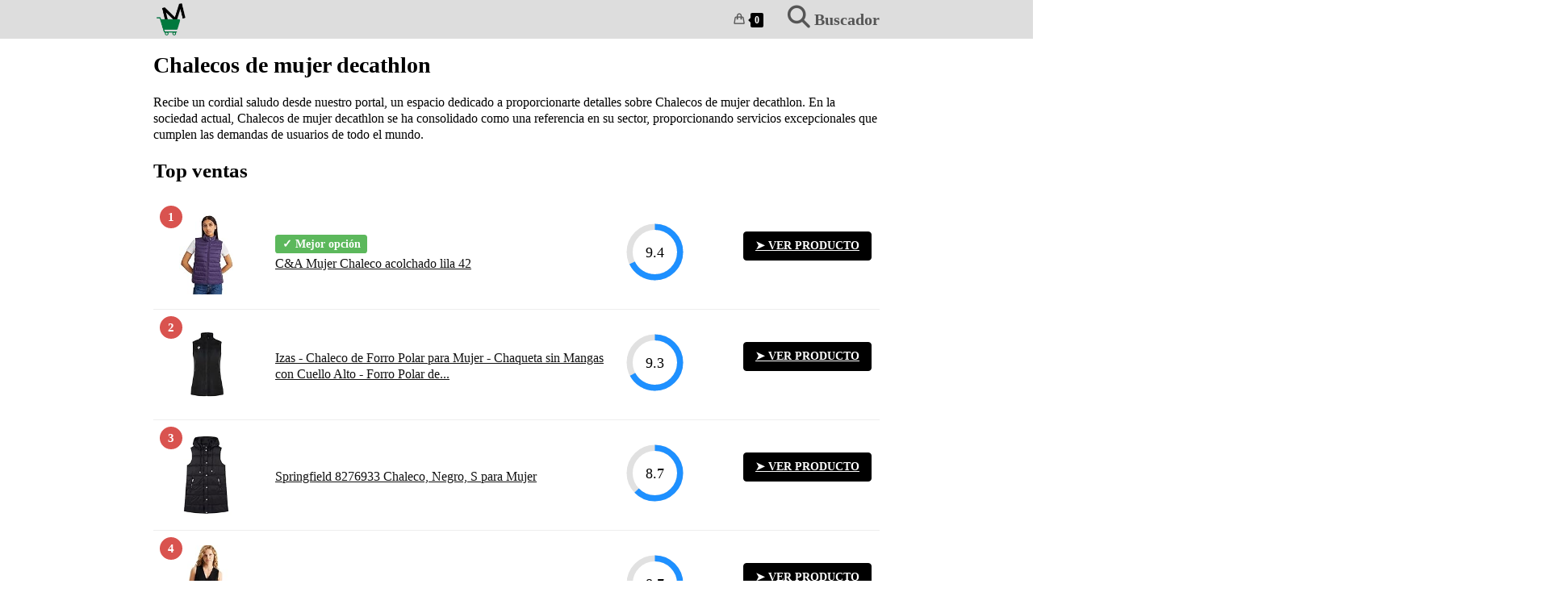

--- FILE ---
content_type: text/html; charset=UTF-8
request_url: https://mawam.es/decathlon/chalecos-de-mujer-decathlon/
body_size: 63955
content:
<!DOCTYPE html><html class="html" lang="es"><head><script data-no-optimize="1">var litespeed_docref=sessionStorage.getItem("litespeed_docref");litespeed_docref&&(Object.defineProperty(document,"referrer",{get:function(){return litespeed_docref}}),sessionStorage.removeItem("litespeed_docref"));</script> <meta charset="UTF-8"><link rel="profile" href="https://gmpg.org/xfn/11"><meta name='robots' content='index, follow, max-image-preview:large, max-snippet:-1, max-video-preview:-1' /><link rel="pingback" href="https://mawam.es/xmlrpc.php"><meta name="viewport" content="width=device-width, initial-scale=1"><title>Chalecos de mujer decathlon ✔️ | Alternativas en Oferta 2026</title><meta name="description" content="Chalecos de mujer decathlon Recibe un cordial saludo desde nuestro portal, un espacio dedicado a proporcionarte detalles sobre Chalecos de mujer" /><link rel="canonical" href="https://mawam.es/decathlon/chalecos-de-mujer-decathlon/" /><meta property="og:locale" content="es_ES" /><meta property="og:type" content="article" /><meta property="og:title" content="Chalecos de mujer decathlon ✔️ | Alternativas en Oferta 2026" /><meta property="og:description" content="Chalecos de mujer decathlon Recibe un cordial saludo desde nuestro portal, un espacio dedicado a proporcionarte detalles sobre Chalecos de mujer" /><meta property="og:url" content="https://mawam.es/decathlon/chalecos-de-mujer-decathlon/" /><meta property="og:site_name" content="Ofertas Increíbles" /><meta property="article:published_time" content="2023-12-02T02:54:46+00:00" /><meta property="article:modified_time" content="2023-12-03T18:11:26+00:00" /><meta property="og:image" content="https://mawam.es/wp-content/uploads/2023/12/ca-mujer-chaleco-acolchado-lila-42.jpg" /><meta property="og:image:width" content="333" /><meta property="og:image:height" content="500" /><meta property="og:image:type" content="image/jpeg" /><meta name="author" content="admin" /><meta name="twitter:card" content="summary_large_image" /><meta name="twitter:label1" content="Escrito por" /><meta name="twitter:data1" content="admin" /><meta name="twitter:label2" content="Tiempo de lectura" /><meta name="twitter:data2" content="4 minutos" /> <script type="application/ld+json" class="yoast-schema-graph">{"@context":"https://schema.org","@graph":[{"@type":"Article","@id":"https://mawam.es/decathlon/chalecos-de-mujer-decathlon/#article","isPartOf":{"@id":"https://mawam.es/decathlon/chalecos-de-mujer-decathlon/"},"author":{"name":"admin","@id":"https://mawam.es/#/schema/person/062e5d83f6f6e7da0197756c8219f7b8"},"headline":"Chalecos de mujer decathlon","datePublished":"2023-12-02T02:54:46+00:00","dateModified":"2023-12-03T18:11:26+00:00","mainEntityOfPage":{"@id":"https://mawam.es/decathlon/chalecos-de-mujer-decathlon/"},"wordCount":743,"commentCount":0,"publisher":{"@id":"https://mawam.es/#/schema/person/062e5d83f6f6e7da0197756c8219f7b8"},"image":{"@id":"https://mawam.es/decathlon/chalecos-de-mujer-decathlon/#primaryimage"},"thumbnailUrl":"https://mawam.es/wp-content/uploads/2023/12/ca-mujer-chaleco-acolchado-lila-42.jpg","articleSection":["Decathlon"],"inLanguage":"es","potentialAction":[{"@type":"CommentAction","name":"Comment","target":["https://mawam.es/decathlon/chalecos-de-mujer-decathlon/#respond"]}]},{"@type":"WebPage","@id":"https://mawam.es/decathlon/chalecos-de-mujer-decathlon/","url":"https://mawam.es/decathlon/chalecos-de-mujer-decathlon/","name":"Chalecos de mujer decathlon ✔️ | Alternativas en Oferta 2026","isPartOf":{"@id":"https://mawam.es/#website"},"primaryImageOfPage":{"@id":"https://mawam.es/decathlon/chalecos-de-mujer-decathlon/#primaryimage"},"image":{"@id":"https://mawam.es/decathlon/chalecos-de-mujer-decathlon/#primaryimage"},"thumbnailUrl":"https://mawam.es/wp-content/uploads/2023/12/ca-mujer-chaleco-acolchado-lila-42.jpg","datePublished":"2023-12-02T02:54:46+00:00","dateModified":"2023-12-03T18:11:26+00:00","description":"Chalecos de mujer decathlon Recibe un cordial saludo desde nuestro portal, un espacio dedicado a proporcionarte detalles sobre Chalecos de mujer","breadcrumb":{"@id":"https://mawam.es/decathlon/chalecos-de-mujer-decathlon/#breadcrumb"},"inLanguage":"es","potentialAction":[{"@type":"ReadAction","target":["https://mawam.es/decathlon/chalecos-de-mujer-decathlon/"]}]},{"@type":"ImageObject","inLanguage":"es","@id":"https://mawam.es/decathlon/chalecos-de-mujer-decathlon/#primaryimage","url":"https://mawam.es/wp-content/uploads/2023/12/ca-mujer-chaleco-acolchado-lila-42.jpg","contentUrl":"https://mawam.es/wp-content/uploads/2023/12/ca-mujer-chaleco-acolchado-lila-42.jpg","width":333,"height":500,"caption":"C&A Mujer Chaleco acolchado lila 42"},{"@type":"BreadcrumbList","@id":"https://mawam.es/decathlon/chalecos-de-mujer-decathlon/#breadcrumb","itemListElement":[{"@type":"ListItem","position":1,"name":"Portada","item":"https://mawam.es/"},{"@type":"ListItem","position":2,"name":"Chalecos de mujer decathlon"}]},{"@type":"WebSite","@id":"https://mawam.es/#website","url":"https://mawam.es/","name":"Tu sitio de Confianza para Comprar | MAWAM","description":"Descubre nuevas ofertas en nuestra web","publisher":{"@id":"https://mawam.es/#/schema/person/062e5d83f6f6e7da0197756c8219f7b8"},"alternateName":"Ofertas increíbles de miles de productos en internet","potentialAction":[{"@type":"SearchAction","target":{"@type":"EntryPoint","urlTemplate":"https://mawam.es/?s={search_term_string}"},"query-input":{"@type":"PropertyValueSpecification","valueRequired":true,"valueName":"search_term_string"}}],"inLanguage":"es"},{"@type":["Person","Organization"],"@id":"https://mawam.es/#/schema/person/062e5d83f6f6e7da0197756c8219f7b8","name":"admin","image":{"@type":"ImageObject","inLanguage":"es","@id":"https://mawam.es/#/schema/person/image/","url":"https://mawam.es/wp-content/uploads/2023/12/MAWAM-2.png","contentUrl":"https://mawam.es/wp-content/uploads/2023/12/MAWAM-2.png","width":1000,"height":1000,"caption":"admin"},"logo":{"@id":"https://mawam.es/#/schema/person/image/"},"sameAs":["http://mawam.es"]}]}</script> <link rel='dns-prefetch' href='//fonts.googleapis.com' /><style id='wp-img-auto-sizes-contain-inline-css'>img:is([sizes=auto i],[sizes^="auto," i]){contain-intrinsic-size:3000px 1500px}
/*# sourceURL=wp-img-auto-sizes-contain-inline-css */</style><style id="litespeed-ccss">#cookies-eu-wrapper{position:relative;z-index:999999;display:none}#cookies-eu-banner{background-color:#fff;color:#333;padding:6px;font-size:1em;text-align:center;min-height:60px;position:fixed;bottom:0;width:100%}#cookies-eu-banner-closed{background-color:#fff;color:#000;padding:12px;font-size:1.1em;text-align:center;min-height:60px;position:fixed;bottom:80px;right:0;display:none;z-index:999999}#cookies-eu-banner-closed span{border-bottom:2px solid #000}@media only screen and (max-width:600px){#cookies-eu-banner-closed{padding:8px;min-height:20px}#cookies-eu-banner-closed span{display:none}#cookies-eu-banner-closed:after{content:"↩"}}#cookies-eu-accept,#cookies-eu-reject,.cookies-eu-accept,.cookies-eu-reject{text-decoration:none;background-color:#9d3d3d;color:#0080ff;color:#fff;border:1px solid #fff;padding:20px;margin:8px 6px;text-transform:uppercase;font-size:1em;letter-spacing:.075em}#cookies-eu-more{color:#9d3d3d;padding-right:20px;font-weight:700}#cookies-eu-accept,.cookies-eu-accept{padding:10px 20px}#cookies-eu-reject,.cookies-eu-reject{background:0 0;font-weight:400;color:#333;padding:10px;border:1px solid #666}.entry-content{counter-reset:footnotes}:root{--wp--preset--font-size--normal:16px;--wp--preset--font-size--huge:42px}.screen-reader-text{clip:rect(1px,1px,1px,1px);word-wrap:normal!important;border:0;-webkit-clip-path:inset(50%);clip-path:inset(50%);height:1px;margin:-1px;overflow:hidden;padding:0;position:absolute;width:1px}body{--wp--preset--color--black:#000;--wp--preset--color--cyan-bluish-gray:#abb8c3;--wp--preset--color--white:#fff;--wp--preset--color--pale-pink:#f78da7;--wp--preset--color--vivid-red:#cf2e2e;--wp--preset--color--luminous-vivid-orange:#ff6900;--wp--preset--color--luminous-vivid-amber:#fcb900;--wp--preset--color--light-green-cyan:#7bdcb5;--wp--preset--color--vivid-green-cyan:#00d084;--wp--preset--color--pale-cyan-blue:#8ed1fc;--wp--preset--color--vivid-cyan-blue:#0693e3;--wp--preset--color--vivid-purple:#9b51e0;--wp--preset--gradient--vivid-cyan-blue-to-vivid-purple:linear-gradient(135deg,rgba(6,147,227,1) 0%,#9b51e0 100%);--wp--preset--gradient--light-green-cyan-to-vivid-green-cyan:linear-gradient(135deg,#7adcb4 0%,#00d082 100%);--wp--preset--gradient--luminous-vivid-amber-to-luminous-vivid-orange:linear-gradient(135deg,rgba(252,185,0,1) 0%,rgba(255,105,0,1) 100%);--wp--preset--gradient--luminous-vivid-orange-to-vivid-red:linear-gradient(135deg,rgba(255,105,0,1) 0%,#cf2e2e 100%);--wp--preset--gradient--very-light-gray-to-cyan-bluish-gray:linear-gradient(135deg,#eee 0%,#a9b8c3 100%);--wp--preset--gradient--cool-to-warm-spectrum:linear-gradient(135deg,#4aeadc 0%,#9778d1 20%,#cf2aba 40%,#ee2c82 60%,#fb6962 80%,#fef84c 100%);--wp--preset--gradient--blush-light-purple:linear-gradient(135deg,#ffceec 0%,#9896f0 100%);--wp--preset--gradient--blush-bordeaux:linear-gradient(135deg,#fecda5 0%,#fe2d2d 50%,#6b003e 100%);--wp--preset--gradient--luminous-dusk:linear-gradient(135deg,#ffcb70 0%,#c751c0 50%,#4158d0 100%);--wp--preset--gradient--pale-ocean:linear-gradient(135deg,#fff5cb 0%,#b6e3d4 50%,#33a7b5 100%);--wp--preset--gradient--electric-grass:linear-gradient(135deg,#caf880 0%,#71ce7e 100%);--wp--preset--gradient--midnight:linear-gradient(135deg,#020381 0%,#2874fc 100%);--wp--preset--font-size--small:13px;--wp--preset--font-size--medium:20px;--wp--preset--font-size--large:36px;--wp--preset--font-size--x-large:42px;--wp--preset--spacing--20:.44rem;--wp--preset--spacing--30:.67rem;--wp--preset--spacing--40:1rem;--wp--preset--spacing--50:1.5rem;--wp--preset--spacing--60:2.25rem;--wp--preset--spacing--70:3.38rem;--wp--preset--spacing--80:5.06rem;--wp--preset--shadow--natural:6px 6px 9px rgba(0,0,0,.2);--wp--preset--shadow--deep:12px 12px 50px rgba(0,0,0,.4);--wp--preset--shadow--sharp:6px 6px 0px rgba(0,0,0,.2);--wp--preset--shadow--outlined:6px 6px 0px -3px rgba(255,255,255,1),6px 6px rgba(0,0,0,1);--wp--preset--shadow--crisp:6px 6px 0px rgba(0,0,0,1)}.screen-reader-text{clip:rect(1px,1px,1px,1px);position:absolute!important}.fa{-moz-osx-font-smoothing:grayscale;-webkit-font-smoothing:antialiased;display:inline-block;font-style:normal;font-variant:normal;text-rendering:auto;line-height:1}.fa-angle-up:before{content:"\f106"}.fa{font-family:"Font Awesome 5 Free"}.fa{font-weight:900}.icon-magnifier{font-family:'simple-line-icons';speak:none;font-style:normal;font-weight:400;font-variant:normal;text-transform:none;line-height:1;-webkit-font-smoothing:antialiased;-moz-osx-font-smoothing:grayscale}.icon-magnifier:before{content:"\e090"}html,body,div,span,h1,h2,p,a,img,i,form,article,header,nav{margin:0;padding:0;border:0;outline:0;font-size:100%;font:inherit;vertical-align:baseline;font-family:inherit;font-size:100%;font-style:inherit;font-weight:inherit}article,header,nav{display:block}html{font-size:62.5%;overflow-y:scroll;-webkit-text-size-adjust:100%;-ms-text-size-adjust:100%}*,*:before,*:after{-webkit-box-sizing:border-box;-moz-box-sizing:border-box;box-sizing:border-box}article,header,main,nav{display:block}a img{border:0}img{max-width:100%;height:auto}html{-ms-overflow-x:hidden;overflow-x:hidden}body{font-family:"Open Sans",sans-serif;font-size:14px;line-height:1.8;color:#4a4a4a;overflow-wrap:break-word;word-wrap:break-word}body{background-color:#fff}i{font-style:italic}.screen-reader-text{border:0;clip:rect(1px,1px,1px,1px);clip-path:inset(50%);height:1px;margin:-1px;font-size:14px!important;font-weight:400;overflow:hidden;padding:0;position:absolute!important;width:1px;word-wrap:normal!important}html{font-family:sans-serif;-ms-text-size-adjust:100%;-webkit-text-size-adjust:100%}body{margin:0}article,header,main,nav{display:block}a{background-color:rgba(0,0,0,0)}img{border:0}button,input{color:inherit;font:inherit;margin:0}button{overflow:visible}button{text-transform:none}button{-webkit-appearance:button}button::-moz-focus-inner,input::-moz-focus-inner{border:0;padding:0}input{line-height:normal}input[type=search]::-webkit-search-cancel-button,input[type=search]::-webkit-search-decoration{-webkit-appearance:none}.container{width:1200px;max-width:90%;margin:0 auto}#wrap{position:relative}#main{position:relative}#main #content-wrap{padding-top:50px;padding-bottom:50px}.content-area{float:left;position:relative;width:72%;padding-right:30px;border-right-width:1px;border-style:solid;border-color:#f1f1f1}.content-full-width .content-area{width:100%!important;max-width:none!important;padding:0!important;border:0!important}@media only screen and (max-width:959px){.container{max-width:90%}.content-area{float:none!important;width:100%;margin-bottom:40px;border:0}body:not(.separate-layout) .content-area{padding:0!important}#main #content-wrap.container{width:auto!important}}@media only screen and (max-width:767px){#wrap{width:100%!important}}img{max-width:100%;height:auto;vertical-align:middle}.clr:after{content:"";display:block;visibility:hidden;clear:both;zoom:1;height:0}a{color:#333}a{text-decoration:none}h1,h2{font-weight:600;margin:0 0 20px;color:#333;line-height:1.4}h1{font-size:23px}h2{font-size:20px}p{margin:0 0 20px}form input[type=search]{display:inline-block;min-height:40px;width:100%;font-size:14px;line-height:1.8;padding:6px 12px;vertical-align:middle;background-color:rgba(0,0,0,0);color:#333;border:1px solid #ddd;-webkit-border-radius:3px;-moz-border-radius:3px;-ms-border-radius:3px;border-radius:3px}input[type=search]{-webkit-appearance:none}input[type=search]::-webkit-search-decoration,input[type=search]::-webkit-search-cancel-button,input[type=search]::-webkit-search-results-button,input[type=search]::-webkit-search-results-decoration{display:none}button[type=submit]{display:inline-block;font-family:inherit;background-color:#13aff0;color:#fff;font-size:12px;font-weight:600;text-transform:uppercase;margin:0;padding:14px 20px;border:0;text-align:center;letter-spacing:.1em;line-height:1}button::-moz-focus-inner{padding:0;border:0}#site-header{position:relative;width:100%;background-color:#fff;border-bottom:1px solid #f1f1f1;z-index:100}#site-header-inner{position:relative;height:100%}#site-logo{float:left;height:100%;display:table}#site-logo #site-logo-inner{display:table-cell;vertical-align:middle;height:74px}#site-logo #site-logo-inner a{background-color:rgba(0,0,0,0)!important}#site-logo #site-logo-inner a img{width:auto;vertical-align:middle}@media only screen and (max-width:767px){#site-logo{margin-top:0!important;margin-bottom:0!important}}#mobile-dropdown{display:none;position:absolute;top:100%;left:0;width:100%;background-color:#fff;max-height:400px;overflow-y:auto;-webkit-box-shadow:0 2px 6px rgba(0,0,0,.1);-moz-box-shadow:0 2px 6px rgba(0,0,0,.1);box-shadow:0 2px 6px rgba(0,0,0,.1)}#mobile-dropdown #mobile-menu-search{display:block;padding:20px 40px}#mobile-dropdown #mobile-menu-search form{position:relative}#mobile-dropdown #mobile-menu-search form input{padding:6px 45px 6px 12px!important;margin-top:0!important;-webkit-box-sizing:inherit;-moz-box-sizing:inherit;box-sizing:inherit}#mobile-dropdown #mobile-menu-search form button{display:block;position:absolute;right:10px;height:30px;line-height:30px;width:30px;padding:0;text-align:center;top:50%;margin-top:-15px;background-color:rgba(0,0,0,0)!important;color:#555;border:0}.single .entry-content{margin-bottom:20px}#scroll-top{display:none;opacity:0;position:fixed;right:20px;bottom:20px;width:40px;height:40px;line-height:40px;background-color:rgba(0,0,0,.4);color:#fff;font-size:18px;-webkit-border-radius:2px;-moz-border-radius:2px;-ms-border-radius:2px;border-radius:2px;text-align:center;z-index:100;-webkit-box-sizing:content-box;-moz-box-sizing:content-box;box-sizing:content-box}@media only screen and (max-width:480px){#scroll-top{right:10px;bottom:10px;width:26px;height:26px;line-height:24px;font-size:14px}}#mobile-menu-search{display:none}button::-moz-focus-inner{padding:0;border:0}@media (max-width:420px){body{background-color:#f7f7f7}.container{width:900px}#main #content-wrap{padding-top:15px}#site-logo #site-logo-inner{height:60px}#site-logo #site-logo-inner a img{max-width:50px}body{font-size:13px;color:#000;line-height:1.1}h1,h2{color:#000;line-height:1.2}h1{font-size:30px;color:#000;line-height:1.1}@media (max-width:480px){h1{font-size:22px}}h2{font-size:24px;color:#000;line-height:1.2}@media (max-width:480px){h2{font-size:20px}}.egg-container{-webkit-text-size-adjust:100%;-ms-text-size-adjust:100%}.egg-container{margin:0}.egg-container img{border:0}.egg-container *{-webkit-box-sizing:border-box;-moz-box-sizing:border-box;box-sizing:border-box}.egg-container *:before,.egg-container *:after{-webkit-box-sizing:border-box;-moz-box-sizing:border-box;box-sizing:border-box}.egg-container img{vertical-align:middle}.egg-container .row{margin-right:-15px;margin-left:-15px;margin-bottom:30px}.col-sm-2,.col-md-2,.col-xs-3{position:relative;min-height:1px;padding-right:15px;padding-left:15px}.col-xs-3{float:left}.egg-container .col-xs-3{width:25%}@media (min-width:768px){.col-sm-2{float:left}.egg-container .col-sm-2{width:16.66666667%}}@media (min-width:992px){.col-md-2{float:left}.egg-container .col-md-2{width:16.66666667%}}.egg-container .row:before,.egg-container .row:after{display:table;content:" "}.egg-container .row:after{clear:both}@-ms-viewport{width:device-width}.egg-container img{max-width:100%;height:auto}.egg-container .cegg-position-container2{display:inline-block;position:absolute;width:auto;top:8px;left:8px;z-index:10}.egg-container .cegg-position-text2{position:relative;color:#fff;font-weight:700;background:#d9534f;width:28px;height:28px;display:inline-block;line-height:28px;border-radius:50%;font-size:15px}.egg-container .egg-listcontainer .row:before,.egg-container .egg-listcontainer .row:after{display:none}.egg-container .egg-listcontainer{display:table;border-collapse:collapse;margin-bottom:30px;width:100%}.egg-container .row-products{display:table-row}.egg-container .row-products>div{display:table-cell;float:none;vertical-align:middle;border-bottom:1px solid #eee;padding:18px 10px}.egg-container .row-products>div:first-child{padding-left:0}.egg-container{clear:both}.egg-container .cegg-image-cell img{max-height:100px;max-width:100%}.egg-container .cegg-image-cell{text-align:center}@media (max-width:768px){.egg-container .egg-listcontainer .row-products{display:flex}.egg-container .egg-listcontainer .row-products>div{padding:5px 0 10px}}}</style><link rel="preload" data-asynced="1" data-optimized="2" as="style" onload="this.onload=null;this.rel='stylesheet'" href="https://mawam.es/wp-content/litespeed/css/feaebfed84f77dd742f2d4fd55419e27.css?ver=3a007" /><script type="litespeed/javascript">!function(a){"use strict";var b=function(b,c,d){function e(a){return h.body?a():void setTimeout(function(){e(a)})}function f(){i.addEventListener&&i.removeEventListener("load",f),i.media=d||"all"}var g,h=a.document,i=h.createElement("link");if(c)g=c;else{var j=(h.body||h.getElementsByTagName("head")[0]).childNodes;g=j[j.length-1]}var k=h.styleSheets;i.rel="stylesheet",i.href=b,i.media="only x",e(function(){g.parentNode.insertBefore(i,c?g:g.nextSibling)});var l=function(a){for(var b=i.href,c=k.length;c--;)if(k[c].href===b)return a();setTimeout(function(){l(a)})};return i.addEventListener&&i.addEventListener("load",f),i.onloadcssdefined=l,l(f),i};"undefined"!=typeof exports?exports.loadCSS=b:a.loadCSS=b}("undefined"!=typeof global?global:this);!function(a){if(a.loadCSS){var b=loadCSS.relpreload={};if(b.support=function(){try{return a.document.createElement("link").relList.supports("preload")}catch(b){return!1}},b.poly=function(){for(var b=a.document.getElementsByTagName("link"),c=0;c<b.length;c++){var d=b[c];"preload"===d.rel&&"style"===d.getAttribute("as")&&(a.loadCSS(d.href,d,d.getAttribute("media")),d.rel=null)}},!b.support()){b.poly();var c=a.setInterval(b.poly,300);a.addEventListener&&a.addEventListener("load",function(){b.poly(),a.clearInterval(c)}),a.attachEvent&&a.attachEvent("onload",function(){a.clearInterval(c)})}}}(this);</script><link rel="preload" as="image" href="https://mawam.es/wp-content/uploads/2023/12/M-removebg-preview-e1701536100112.png"><style id='wp-block-heading-inline-css'>h1:where(.wp-block-heading).has-background,h2:where(.wp-block-heading).has-background,h3:where(.wp-block-heading).has-background,h4:where(.wp-block-heading).has-background,h5:where(.wp-block-heading).has-background,h6:where(.wp-block-heading).has-background{padding:1.25em 2.375em}h1.has-text-align-left[style*=writing-mode]:where([style*=vertical-lr]),h1.has-text-align-right[style*=writing-mode]:where([style*=vertical-rl]),h2.has-text-align-left[style*=writing-mode]:where([style*=vertical-lr]),h2.has-text-align-right[style*=writing-mode]:where([style*=vertical-rl]),h3.has-text-align-left[style*=writing-mode]:where([style*=vertical-lr]),h3.has-text-align-right[style*=writing-mode]:where([style*=vertical-rl]),h4.has-text-align-left[style*=writing-mode]:where([style*=vertical-lr]),h4.has-text-align-right[style*=writing-mode]:where([style*=vertical-rl]),h5.has-text-align-left[style*=writing-mode]:where([style*=vertical-lr]),h5.has-text-align-right[style*=writing-mode]:where([style*=vertical-rl]),h6.has-text-align-left[style*=writing-mode]:where([style*=vertical-lr]),h6.has-text-align-right[style*=writing-mode]:where([style*=vertical-rl]){rotate:180deg}
/*# sourceURL=https://mawam.es/wp-includes/blocks/heading/style.min.css */</style><style id='wp-block-list-inline-css'>ol,ul{box-sizing:border-box}:root :where(.wp-block-list.has-background){padding:1.25em 2.375em}
/*# sourceURL=https://mawam.es/wp-includes/blocks/list/style.min.css */</style><style id='wp-block-search-inline-css'>.wp-block-search__button{margin-left:10px;word-break:normal}.wp-block-search__button.has-icon{line-height:0}.wp-block-search__button svg{height:1.25em;min-height:24px;min-width:24px;width:1.25em;fill:currentColor;vertical-align:text-bottom}:where(.wp-block-search__button){border:1px solid #ccc;padding:6px 10px}.wp-block-search__inside-wrapper{display:flex;flex:auto;flex-wrap:nowrap;max-width:100%}.wp-block-search__label{width:100%}.wp-block-search.wp-block-search__button-only .wp-block-search__button{box-sizing:border-box;display:flex;flex-shrink:0;justify-content:center;margin-left:0;max-width:100%}.wp-block-search.wp-block-search__button-only .wp-block-search__inside-wrapper{min-width:0!important;transition-property:width}.wp-block-search.wp-block-search__button-only .wp-block-search__input{flex-basis:100%;transition-duration:.3s}.wp-block-search.wp-block-search__button-only.wp-block-search__searchfield-hidden,.wp-block-search.wp-block-search__button-only.wp-block-search__searchfield-hidden .wp-block-search__inside-wrapper{overflow:hidden}.wp-block-search.wp-block-search__button-only.wp-block-search__searchfield-hidden .wp-block-search__input{border-left-width:0!important;border-right-width:0!important;flex-basis:0;flex-grow:0;margin:0;min-width:0!important;padding-left:0!important;padding-right:0!important;width:0!important}:where(.wp-block-search__input){appearance:none;border:1px solid #949494;flex-grow:1;font-family:inherit;font-size:inherit;font-style:inherit;font-weight:inherit;letter-spacing:inherit;line-height:inherit;margin-left:0;margin-right:0;min-width:3rem;padding:8px;text-decoration:unset!important;text-transform:inherit}:where(.wp-block-search__button-inside .wp-block-search__inside-wrapper){background-color:#fff;border:1px solid #949494;box-sizing:border-box;padding:4px}:where(.wp-block-search__button-inside .wp-block-search__inside-wrapper) .wp-block-search__input{border:none;border-radius:0;padding:0 4px}:where(.wp-block-search__button-inside .wp-block-search__inside-wrapper) .wp-block-search__input:focus{outline:none}:where(.wp-block-search__button-inside .wp-block-search__inside-wrapper) :where(.wp-block-search__button){padding:4px 8px}.wp-block-search.aligncenter .wp-block-search__inside-wrapper{margin:auto}.wp-block[data-align=right] .wp-block-search.wp-block-search__button-only .wp-block-search__inside-wrapper{float:right}
/*# sourceURL=https://mawam.es/wp-includes/blocks/search/style.min.css */</style><style id='wp-block-search-theme-inline-css'>.wp-block-search .wp-block-search__label{font-weight:700}.wp-block-search__button{border:1px solid #ccc;padding:.375em .625em}
/*# sourceURL=https://mawam.es/wp-includes/blocks/search/theme.min.css */</style><style id='wp-block-group-inline-css'>.wp-block-group{box-sizing:border-box}:where(.wp-block-group.wp-block-group-is-layout-constrained){position:relative}
/*# sourceURL=https://mawam.es/wp-includes/blocks/group/style.min.css */</style><style id='wp-block-group-theme-inline-css'>:where(.wp-block-group.has-background){padding:1.25em 2.375em}
/*# sourceURL=https://mawam.es/wp-includes/blocks/group/theme.min.css */</style><style id='wp-block-paragraph-inline-css'>.is-small-text{font-size:.875em}.is-regular-text{font-size:1em}.is-large-text{font-size:2.25em}.is-larger-text{font-size:3em}.has-drop-cap:not(:focus):first-letter{float:left;font-size:8.4em;font-style:normal;font-weight:100;line-height:.68;margin:.05em .1em 0 0;text-transform:uppercase}body.rtl .has-drop-cap:not(:focus):first-letter{float:none;margin-left:.1em}p.has-drop-cap.has-background{overflow:hidden}:root :where(p.has-background){padding:1.25em 2.375em}:where(p.has-text-color:not(.has-link-color)) a{color:inherit}p.has-text-align-left[style*="writing-mode:vertical-lr"],p.has-text-align-right[style*="writing-mode:vertical-rl"]{rotate:180deg}
/*# sourceURL=https://mawam.es/wp-includes/blocks/paragraph/style.min.css */</style><style id='global-styles-inline-css'>:root{--wp--preset--aspect-ratio--square: 1;--wp--preset--aspect-ratio--4-3: 4/3;--wp--preset--aspect-ratio--3-4: 3/4;--wp--preset--aspect-ratio--3-2: 3/2;--wp--preset--aspect-ratio--2-3: 2/3;--wp--preset--aspect-ratio--16-9: 16/9;--wp--preset--aspect-ratio--9-16: 9/16;--wp--preset--color--black: #000000;--wp--preset--color--cyan-bluish-gray: #abb8c3;--wp--preset--color--white: #ffffff;--wp--preset--color--pale-pink: #f78da7;--wp--preset--color--vivid-red: #cf2e2e;--wp--preset--color--luminous-vivid-orange: #ff6900;--wp--preset--color--luminous-vivid-amber: #fcb900;--wp--preset--color--light-green-cyan: #7bdcb5;--wp--preset--color--vivid-green-cyan: #00d084;--wp--preset--color--pale-cyan-blue: #8ed1fc;--wp--preset--color--vivid-cyan-blue: #0693e3;--wp--preset--color--vivid-purple: #9b51e0;--wp--preset--gradient--vivid-cyan-blue-to-vivid-purple: linear-gradient(135deg,rgb(6,147,227) 0%,rgb(155,81,224) 100%);--wp--preset--gradient--light-green-cyan-to-vivid-green-cyan: linear-gradient(135deg,rgb(122,220,180) 0%,rgb(0,208,130) 100%);--wp--preset--gradient--luminous-vivid-amber-to-luminous-vivid-orange: linear-gradient(135deg,rgb(252,185,0) 0%,rgb(255,105,0) 100%);--wp--preset--gradient--luminous-vivid-orange-to-vivid-red: linear-gradient(135deg,rgb(255,105,0) 0%,rgb(207,46,46) 100%);--wp--preset--gradient--very-light-gray-to-cyan-bluish-gray: linear-gradient(135deg,rgb(238,238,238) 0%,rgb(169,184,195) 100%);--wp--preset--gradient--cool-to-warm-spectrum: linear-gradient(135deg,rgb(74,234,220) 0%,rgb(151,120,209) 20%,rgb(207,42,186) 40%,rgb(238,44,130) 60%,rgb(251,105,98) 80%,rgb(254,248,76) 100%);--wp--preset--gradient--blush-light-purple: linear-gradient(135deg,rgb(255,206,236) 0%,rgb(152,150,240) 100%);--wp--preset--gradient--blush-bordeaux: linear-gradient(135deg,rgb(254,205,165) 0%,rgb(254,45,45) 50%,rgb(107,0,62) 100%);--wp--preset--gradient--luminous-dusk: linear-gradient(135deg,rgb(255,203,112) 0%,rgb(199,81,192) 50%,rgb(65,88,208) 100%);--wp--preset--gradient--pale-ocean: linear-gradient(135deg,rgb(255,245,203) 0%,rgb(182,227,212) 50%,rgb(51,167,181) 100%);--wp--preset--gradient--electric-grass: linear-gradient(135deg,rgb(202,248,128) 0%,rgb(113,206,126) 100%);--wp--preset--gradient--midnight: linear-gradient(135deg,rgb(2,3,129) 0%,rgb(40,116,252) 100%);--wp--preset--font-size--small: 13px;--wp--preset--font-size--medium: 20px;--wp--preset--font-size--large: 36px;--wp--preset--font-size--x-large: 42px;--wp--preset--font-family--inter: "Inter", sans-serif;--wp--preset--font-family--cardo: Cardo;--wp--preset--spacing--20: 0.44rem;--wp--preset--spacing--30: 0.67rem;--wp--preset--spacing--40: 1rem;--wp--preset--spacing--50: 1.5rem;--wp--preset--spacing--60: 2.25rem;--wp--preset--spacing--70: 3.38rem;--wp--preset--spacing--80: 5.06rem;--wp--preset--shadow--natural: 6px 6px 9px rgba(0, 0, 0, 0.2);--wp--preset--shadow--deep: 12px 12px 50px rgba(0, 0, 0, 0.4);--wp--preset--shadow--sharp: 6px 6px 0px rgba(0, 0, 0, 0.2);--wp--preset--shadow--outlined: 6px 6px 0px -3px rgb(255, 255, 255), 6px 6px rgb(0, 0, 0);--wp--preset--shadow--crisp: 6px 6px 0px rgb(0, 0, 0);}:where(.is-layout-flex){gap: 0.5em;}:where(.is-layout-grid){gap: 0.5em;}body .is-layout-flex{display: flex;}.is-layout-flex{flex-wrap: wrap;align-items: center;}.is-layout-flex > :is(*, div){margin: 0;}body .is-layout-grid{display: grid;}.is-layout-grid > :is(*, div){margin: 0;}:where(.wp-block-columns.is-layout-flex){gap: 2em;}:where(.wp-block-columns.is-layout-grid){gap: 2em;}:where(.wp-block-post-template.is-layout-flex){gap: 1.25em;}:where(.wp-block-post-template.is-layout-grid){gap: 1.25em;}.has-black-color{color: var(--wp--preset--color--black) !important;}.has-cyan-bluish-gray-color{color: var(--wp--preset--color--cyan-bluish-gray) !important;}.has-white-color{color: var(--wp--preset--color--white) !important;}.has-pale-pink-color{color: var(--wp--preset--color--pale-pink) !important;}.has-vivid-red-color{color: var(--wp--preset--color--vivid-red) !important;}.has-luminous-vivid-orange-color{color: var(--wp--preset--color--luminous-vivid-orange) !important;}.has-luminous-vivid-amber-color{color: var(--wp--preset--color--luminous-vivid-amber) !important;}.has-light-green-cyan-color{color: var(--wp--preset--color--light-green-cyan) !important;}.has-vivid-green-cyan-color{color: var(--wp--preset--color--vivid-green-cyan) !important;}.has-pale-cyan-blue-color{color: var(--wp--preset--color--pale-cyan-blue) !important;}.has-vivid-cyan-blue-color{color: var(--wp--preset--color--vivid-cyan-blue) !important;}.has-vivid-purple-color{color: var(--wp--preset--color--vivid-purple) !important;}.has-black-background-color{background-color: var(--wp--preset--color--black) !important;}.has-cyan-bluish-gray-background-color{background-color: var(--wp--preset--color--cyan-bluish-gray) !important;}.has-white-background-color{background-color: var(--wp--preset--color--white) !important;}.has-pale-pink-background-color{background-color: var(--wp--preset--color--pale-pink) !important;}.has-vivid-red-background-color{background-color: var(--wp--preset--color--vivid-red) !important;}.has-luminous-vivid-orange-background-color{background-color: var(--wp--preset--color--luminous-vivid-orange) !important;}.has-luminous-vivid-amber-background-color{background-color: var(--wp--preset--color--luminous-vivid-amber) !important;}.has-light-green-cyan-background-color{background-color: var(--wp--preset--color--light-green-cyan) !important;}.has-vivid-green-cyan-background-color{background-color: var(--wp--preset--color--vivid-green-cyan) !important;}.has-pale-cyan-blue-background-color{background-color: var(--wp--preset--color--pale-cyan-blue) !important;}.has-vivid-cyan-blue-background-color{background-color: var(--wp--preset--color--vivid-cyan-blue) !important;}.has-vivid-purple-background-color{background-color: var(--wp--preset--color--vivid-purple) !important;}.has-black-border-color{border-color: var(--wp--preset--color--black) !important;}.has-cyan-bluish-gray-border-color{border-color: var(--wp--preset--color--cyan-bluish-gray) !important;}.has-white-border-color{border-color: var(--wp--preset--color--white) !important;}.has-pale-pink-border-color{border-color: var(--wp--preset--color--pale-pink) !important;}.has-vivid-red-border-color{border-color: var(--wp--preset--color--vivid-red) !important;}.has-luminous-vivid-orange-border-color{border-color: var(--wp--preset--color--luminous-vivid-orange) !important;}.has-luminous-vivid-amber-border-color{border-color: var(--wp--preset--color--luminous-vivid-amber) !important;}.has-light-green-cyan-border-color{border-color: var(--wp--preset--color--light-green-cyan) !important;}.has-vivid-green-cyan-border-color{border-color: var(--wp--preset--color--vivid-green-cyan) !important;}.has-pale-cyan-blue-border-color{border-color: var(--wp--preset--color--pale-cyan-blue) !important;}.has-vivid-cyan-blue-border-color{border-color: var(--wp--preset--color--vivid-cyan-blue) !important;}.has-vivid-purple-border-color{border-color: var(--wp--preset--color--vivid-purple) !important;}.has-vivid-cyan-blue-to-vivid-purple-gradient-background{background: var(--wp--preset--gradient--vivid-cyan-blue-to-vivid-purple) !important;}.has-light-green-cyan-to-vivid-green-cyan-gradient-background{background: var(--wp--preset--gradient--light-green-cyan-to-vivid-green-cyan) !important;}.has-luminous-vivid-amber-to-luminous-vivid-orange-gradient-background{background: var(--wp--preset--gradient--luminous-vivid-amber-to-luminous-vivid-orange) !important;}.has-luminous-vivid-orange-to-vivid-red-gradient-background{background: var(--wp--preset--gradient--luminous-vivid-orange-to-vivid-red) !important;}.has-very-light-gray-to-cyan-bluish-gray-gradient-background{background: var(--wp--preset--gradient--very-light-gray-to-cyan-bluish-gray) !important;}.has-cool-to-warm-spectrum-gradient-background{background: var(--wp--preset--gradient--cool-to-warm-spectrum) !important;}.has-blush-light-purple-gradient-background{background: var(--wp--preset--gradient--blush-light-purple) !important;}.has-blush-bordeaux-gradient-background{background: var(--wp--preset--gradient--blush-bordeaux) !important;}.has-luminous-dusk-gradient-background{background: var(--wp--preset--gradient--luminous-dusk) !important;}.has-pale-ocean-gradient-background{background: var(--wp--preset--gradient--pale-ocean) !important;}.has-electric-grass-gradient-background{background: var(--wp--preset--gradient--electric-grass) !important;}.has-midnight-gradient-background{background: var(--wp--preset--gradient--midnight) !important;}.has-small-font-size{font-size: var(--wp--preset--font-size--small) !important;}.has-medium-font-size{font-size: var(--wp--preset--font-size--medium) !important;}.has-large-font-size{font-size: var(--wp--preset--font-size--large) !important;}.has-x-large-font-size{font-size: var(--wp--preset--font-size--x-large) !important;}
/*# sourceURL=global-styles-inline-css */</style><style id='core-block-supports-inline-css'>.wp-elements-150646edd5ada624c4c0fcacd7058d4e a:where(:not(.wp-element-button)){color:var(--wp--preset--color--white);}.wp-elements-837f86bc9aebf967326adafe91254ec6 a:where(:not(.wp-element-button)){color:var(--wp--preset--color--white);}
/*# sourceURL=core-block-supports-inline-css */</style><style id='classic-theme-styles-inline-css'>/*! This file is auto-generated */
.wp-block-button__link{color:#fff;background-color:#32373c;border-radius:9999px;box-shadow:none;text-decoration:none;padding:calc(.667em + 2px) calc(1.333em + 2px);font-size:1.125em}.wp-block-file__button{background:#32373c;color:#fff;text-decoration:none}
/*# sourceURL=/wp-includes/css/classic-themes.min.css */</style><style id='woocommerce-inline-inline-css'>.woocommerce form .form-row .required { visibility: visible; }
/*# sourceURL=woocommerce-inline-inline-css */</style> <script type="text/template" id="tmpl-variation-template"><div class="woocommerce-variation-description">{{{ data.variation.variation_description }}}</div>
	<div class="woocommerce-variation-price">{{{ data.variation.price_html }}}</div>
	<div class="woocommerce-variation-availability">{{{ data.variation.availability_html }}}</div></script> <script type="text/template" id="tmpl-unavailable-variation-template"><p role="alert">Sorry, this product is unavailable. Please choose a different combination.</p></script> <script type="litespeed/javascript" data-src="https://mawam.es/wp-includes/js/jquery/jquery.min.js" id="jquery-core-js"></script> <script id="cegg-price-alert-js-extra" type="litespeed/javascript">var ceggPriceAlert={"ajaxurl":"https://mawam.es/wp-admin/admin-ajax.php","nonce":"aab4a00168"}</script> <script id="wc-add-to-cart-js-extra" type="litespeed/javascript">var wc_add_to_cart_params={"ajax_url":"/wp-admin/admin-ajax.php","wc_ajax_url":"/?wc-ajax=%%endpoint%%","i18n_view_cart":"View cart","cart_url":"https://mawam.es/carrito/","is_cart":"","cart_redirect_after_add":"no"}</script> <script id="woocommerce-js-extra" type="litespeed/javascript">var woocommerce_params={"ajax_url":"/wp-admin/admin-ajax.php","wc_ajax_url":"/?wc-ajax=%%endpoint%%"}</script> <script id="wp-util-js-extra" type="litespeed/javascript">var _wpUtilSettings={"ajax":{"url":"/wp-admin/admin-ajax.php"}}</script> <script id="wc-add-to-cart-variation-js-extra" type="litespeed/javascript">var wc_add_to_cart_variation_params={"wc_ajax_url":"/?wc-ajax=%%endpoint%%","i18n_no_matching_variations_text":"Sorry, no products matched your selection. Please choose a different combination.","i18n_make_a_selection_text":"Please select some product options before adding this product to your cart.","i18n_unavailable_text":"Sorry, this product is unavailable. Please choose a different combination."}</script> <script id="wc-cart-fragments-js-extra" type="litespeed/javascript">var wc_cart_fragments_params={"ajax_url":"/wp-admin/admin-ajax.php","wc_ajax_url":"/?wc-ajax=%%endpoint%%","cart_hash_key":"wc_cart_hash_7c7ef29e849723009c51f5a7b4ee96c7","fragment_name":"wc_fragments_7c7ef29e849723009c51f5a7b4ee96c7","request_timeout":"5000"}</script> <script type="litespeed/javascript">readMoreArgs=[]</script><script type="litespeed/javascript">EXPM_VERSION=3.394;EXPM_AJAX_URL='https://mawam.es/wp-admin/admin-ajax.php';function yrmAddEvent(element,eventName,fn){if(element.addEventListener)
element.addEventListener(eventName,fn,!1);else if(element.attachEvent)
element.attachEvent('on'+eventName,fn);}</script>  <script type="litespeed/javascript" data-src="https://www.googletagmanager.com/gtag/js?id=G-6T4DKRZT4D"></script> <script type="litespeed/javascript">window.dataLayer=window.dataLayer||[];function gtag(){dataLayer.push(arguments)}
gtag('js',new Date());gtag('config','G-6T4DKRZT4D')</script> <noscript><style>.woocommerce-product-gallery{ opacity: 1 !important; }</style></noscript><style class='wp-fonts-local'>@font-face{font-family:Inter;font-style:normal;font-weight:300 900;font-display:fallback;src:url('https://mawam.es/wp-content/plugins/woocommerce/assets/fonts/Inter-VariableFont_slnt,wght.woff2') format('woff2');font-stretch:normal;}
@font-face{font-family:Cardo;font-style:normal;font-weight:400;font-display:fallback;src:url('https://mawam.es/wp-content/plugins/woocommerce/assets/fonts/cardo_normal_400.woff2') format('woff2');}</style><link rel="icon" href="https://mawam.es/wp-content/uploads/2023/12/M-removebg-preview-e1701536100112-100x100.png" sizes="32x32" /><link rel="icon" href="https://mawam.es/wp-content/uploads/2023/12/M-removebg-preview-200x200.png" sizes="192x192" /><link rel="apple-touch-icon" href="https://mawam.es/wp-content/uploads/2023/12/M-removebg-preview-200x200.png" /><meta name="msapplication-TileImage" content="https://mawam.es/wp-content/uploads/2023/12/M-removebg-preview-e1701536100112.png" /><style id="wp-custom-css">header#site-header{position:fixed;top:0;width:100%}.woocommerce div.product p.price{margin-bottom:13px}.theme-heading{font-size:20px !important}.egg-container .row{margin-bottom:-10px !important}time.published{font-size:0}.gallery-item{margin:0 0 0}.wp-show-posts .wp-show-posts-entry-title{font-size:18px}form input[type=search]{background-color:#ffffff}.fas{font-weight:600;font-size:28px;margin-top:4px}.fas:after{content:" Buscador";font-size:20px;font-weight:700;font-family:poppins}.gallery-icon:hover{transform:scale(0.9)}.gallery-icon{transform:scale(0.96)}.gallery-icon:hover{transition:all 0.2s}.egg-container small{font-size:0 !important}.egg-container small{font-size:0}.gallery-icon{transition:all 0.8s}.egg-item{border:2px solid green;border-radius:20px}.egg-item .cegg-price-row .cegg-price{font-size:25px !important}.egg-container .btn.cegg-btn-big{font-size:16px !important}.egg-item{background-color:white}.gallery{text-align:center}.egg-container h3{font-size:15px !important;margin-top:15px}.related-thumb{height:200px;width:300px;margin-top:40px;background-color:white}.related-thumb img{max-height:200px;max-width:300px;width:auto;height:auto;display:block;margin:auto}.egg-container .cegg-disclaimer{font-size:0}.egg-container .cegg-lineh-20{font-size:0}.egg-container .status-outofstock{font-size:0!important}.egg-container ul{margin-bottom:-20px!important}.egg-container h3{font-size:18px !important;margin-left:7px;margin-right:7px}.egg-container .btn.cegg-btn-big{margin-left:9px;display:flex;justify-content:center;align-items:center}.egg-container .text-success{margin-left:7px!important}.egg-item .cegg-price-row .cegg-price{font-size:25px !important;margin-left:10px}.egg-container .cegg-discount{font-weight:normal !important}.egg-item .cegg-price-row .cegg-price{margin-top:10px!important}.egg-container .cegg-no-top-margin{margin-top:5px!important}.egg-container .row{margin-top:10px}.egg-container .cegg-mb15{margin-bottom:5px!important}.egg-container ul{margin-bottom:-20px!important}.egg-item{border:2px solid green;border-radius:20px}.cegg-feature-list{margin-right:3px}.egg-container .text-muted{margin-top:1px!important}.egg-container ul{font-size:13px !important}.egg-container .text-muted{margin-left:4px}.egg-container h4{font-size:18px !important;margin-left:5px}.egg-container .label{font-size:90% !important}@media (max-width:720px){.cegg-image-container img{max-width:50% !important}.egg-container .text-muted{margin-top:1px!important}.egg-container ul{font-size:11px !important}.egg-container .text-muted{margin-left:4px}.egg-container h4{font-size:12px !important;margin-left:5px}.egg-container h3{font-size:13px !important;margin-left:7px}.egg-item .cegg-price-row .cegg-price{margin-bottom:7px!important;line-height:15px!important}.egg-container .text-muted{margin-top:1px!important}.egg-item .cegg-price-row .cegg-price{margin-top:-1px!important;text-align:right}.egg-container ul{margin-bottom:-20px!important}.single-post{font-size:14px}.egg-container .cegg-mb15{margin-top:-25px}.egg-item .cegg-price-row .cegg-price{font-size:20px !important;margin-left:10px}.cegg-gridbox .producttitle{font-size:12px !important;line-height:1.25 !important}.egg-container .row{margin-bottom:1px!important;margin-top:1px!important}.egg-container .cegg-position-text2{width:18px !important;height:18px!important;font-size:10px!important;line-height:18px!important}.related-thumb{display:flex;flex-direction:row;flex-wrap:wrap;background-color:white}.related-thumb{height:140px;width:250px;background-color:white;display:block;margin:auto}.related-thumb img{max-height:140px;max-width:200px;width:auto;height:auto;display:block;margin:auto}.wp-show-posts .wp-show-posts-entry-title{text-align:center}p{font-size:15px}.theme-heading{font-size:17px !important}</style><style type="text/css">/* General CSS */.woocommerce-MyAccount-navigation ul li a:before,.woocommerce-checkout .woocommerce-info a,.woocommerce-checkout #payment ul.payment_methods .wc_payment_method>input[type=radio]:first-child:checked+label:before,.woocommerce-checkout #payment .payment_method_paypal .about_paypal,.woocommerce ul.products li.product li.category a:hover,.woocommerce ul.products li.product .button:hover,.woocommerce ul.products li.product .product-inner .added_to_cart:hover,.product_meta .posted_in a:hover,.product_meta .tagged_as a:hover,.woocommerce div.product .woocommerce-tabs ul.tabs li a:hover,.woocommerce div.product .woocommerce-tabs ul.tabs li.active a,.woocommerce .oceanwp-grid-list a.active,.woocommerce .oceanwp-grid-list a:hover,.woocommerce .oceanwp-off-canvas-filter:hover,.widget_shopping_cart ul.cart_list li .owp-grid-wrap .owp-grid a.remove:hover,.widget_product_categories li a:hover ~ .count,.widget_layered_nav li a:hover ~ .count,.woocommerce ul.products li.product:not(.product-category) .woo-entry-buttons li a:hover,a:hover,a.light:hover,.theme-heading .text::before,.theme-heading .text::after,#top-bar-content >a:hover,#top-bar-social li.oceanwp-email a:hover,#site-navigation-wrap .dropdown-menu >li >a:hover,#site-header.medium-header #medium-searchform button:hover,.oceanwp-mobile-menu-icon a:hover,.blog-entry.post .blog-entry-header .entry-title a:hover,.blog-entry.post .blog-entry-readmore a:hover,.blog-entry.thumbnail-entry .blog-entry-category a,ul.meta li a:hover,.dropcap,.single nav.post-navigation .nav-links .title,body .related-post-title a:hover,body #wp-calendar caption,body .contact-info-widget.default i,body .contact-info-widget.big-icons i,body .custom-links-widget .oceanwp-custom-links li a:hover,body .custom-links-widget .oceanwp-custom-links li a:hover:before,body .posts-thumbnails-widget li a:hover,body .social-widget li.oceanwp-email a:hover,.comment-author .comment-meta .comment-reply-link,#respond #cancel-comment-reply-link:hover,#footer-widgets .footer-box a:hover,#footer-bottom a:hover,#footer-bottom #footer-bottom-menu a:hover,.sidr a:hover,.sidr-class-dropdown-toggle:hover,.sidr-class-menu-item-has-children.active >a,.sidr-class-menu-item-has-children.active >a >.sidr-class-dropdown-toggle,input[type=checkbox]:checked:before{color:#000000}.woocommerce .oceanwp-grid-list a.active .owp-icon use,.woocommerce .oceanwp-grid-list a:hover .owp-icon use,.single nav.post-navigation .nav-links .title .owp-icon use,.blog-entry.post .blog-entry-readmore a:hover .owp-icon use,body .contact-info-widget.default .owp-icon use,body .contact-info-widget.big-icons .owp-icon use{stroke:#000000}.woocommerce div.product div.images .open-image,.wcmenucart-details.count,.woocommerce-message a,.woocommerce-error a,.woocommerce-info a,.woocommerce .widget_price_filter .ui-slider .ui-slider-handle,.woocommerce .widget_price_filter .ui-slider .ui-slider-range,.owp-product-nav li a.owp-nav-link:hover,.woocommerce div.product.owp-tabs-layout-vertical .woocommerce-tabs ul.tabs li a:after,.woocommerce .widget_product_categories li.current-cat >a ~ .count,.woocommerce .widget_product_categories li.current-cat >a:before,.woocommerce .widget_layered_nav li.chosen a ~ .count,.woocommerce .widget_layered_nav li.chosen a:before,#owp-checkout-timeline .active .timeline-wrapper,.bag-style:hover .wcmenucart-cart-icon .wcmenucart-count,.show-cart .wcmenucart-cart-icon .wcmenucart-count,.woocommerce ul.products li.product:not(.product-category) .image-wrap .button,input[type="button"],input[type="reset"],input[type="submit"],button[type="submit"],.button,#site-navigation-wrap .dropdown-menu >li.btn >a >span,.thumbnail:hover i,.post-quote-content,.omw-modal .omw-close-modal,body .contact-info-widget.big-icons li:hover i,body div.wpforms-container-full .wpforms-form input[type=submit],body div.wpforms-container-full .wpforms-form button[type=submit],body div.wpforms-container-full .wpforms-form .wpforms-page-button{background-color:#000000}.thumbnail:hover .link-post-svg-icon{background-color:#000000}body .contact-info-widget.big-icons li:hover .owp-icon{background-color:#000000}.current-shop-items-dropdown{border-top-color:#000000}.woocommerce div.product .woocommerce-tabs ul.tabs li.active a{border-bottom-color:#000000}.wcmenucart-details.count:before{border-color:#000000}.woocommerce ul.products li.product .button:hover{border-color:#000000}.woocommerce ul.products li.product .product-inner .added_to_cart:hover{border-color:#000000}.woocommerce div.product .woocommerce-tabs ul.tabs li.active a{border-color:#000000}.woocommerce .oceanwp-grid-list a.active{border-color:#000000}.woocommerce .oceanwp-grid-list a:hover{border-color:#000000}.woocommerce .oceanwp-off-canvas-filter:hover{border-color:#000000}.owp-product-nav li a.owp-nav-link:hover{border-color:#000000}.widget_shopping_cart_content .buttons .button:first-child:hover{border-color:#000000}.widget_shopping_cart ul.cart_list li .owp-grid-wrap .owp-grid a.remove:hover{border-color:#000000}.widget_product_categories li a:hover ~ .count{border-color:#000000}.woocommerce .widget_product_categories li.current-cat >a ~ .count{border-color:#000000}.woocommerce .widget_product_categories li.current-cat >a:before{border-color:#000000}.widget_layered_nav li a:hover ~ .count{border-color:#000000}.woocommerce .widget_layered_nav li.chosen a ~ .count{border-color:#000000}.woocommerce .widget_layered_nav li.chosen a:before{border-color:#000000}#owp-checkout-timeline.arrow .active .timeline-wrapper:before{border-top-color:#000000;border-bottom-color:#000000}#owp-checkout-timeline.arrow .active .timeline-wrapper:after{border-left-color:#000000;border-right-color:#000000}.bag-style:hover .wcmenucart-cart-icon .wcmenucart-count{border-color:#000000}.bag-style:hover .wcmenucart-cart-icon .wcmenucart-count:after{border-color:#000000}.show-cart .wcmenucart-cart-icon .wcmenucart-count{border-color:#000000}.show-cart .wcmenucart-cart-icon .wcmenucart-count:after{border-color:#000000}.woocommerce ul.products li.product:not(.product-category) .woo-product-gallery .active a{border-color:#000000}.woocommerce ul.products li.product:not(.product-category) .woo-product-gallery a:hover{border-color:#000000}.widget-title{border-color:#000000}blockquote{border-color:#000000}#searchform-dropdown{border-color:#000000}.dropdown-menu .sub-menu{border-color:#000000}.blog-entry.large-entry .blog-entry-readmore a:hover{border-color:#000000}.oceanwp-newsletter-form-wrap input[type="email"]:focus{border-color:#000000}.social-widget li.oceanwp-email a:hover{border-color:#000000}#respond #cancel-comment-reply-link:hover{border-color:#000000}body .contact-info-widget.big-icons li:hover i{border-color:#000000}#footer-widgets .oceanwp-newsletter-form-wrap input[type="email"]:focus{border-color:#000000}blockquote,.wp-block-quote{border-left-color:#000000}body .contact-info-widget.big-icons li:hover .owp-icon{border-color:#000000}.woocommerce div.product div.images .open-image:hover,.woocommerce-error a:hover,.woocommerce-info a:hover,.woocommerce-message a:hover,.woocommerce-message a:focus,.woocommerce .button:focus,.woocommerce ul.products li.product:not(.product-category) .image-wrap .button:hover,input[type="button"]:hover,input[type="reset"]:hover,input[type="submit"]:hover,button[type="submit"]:hover,input[type="button"]:focus,input[type="reset"]:focus,input[type="submit"]:focus,button[type="submit"]:focus,.button:hover,.button:focus,#site-navigation-wrap .dropdown-menu >li.btn >a:hover >span,.post-quote-author,.omw-modal .omw-close-modal:hover,body div.wpforms-container-full .wpforms-form input[type=submit]:hover,body div.wpforms-container-full .wpforms-form button[type=submit]:hover,body div.wpforms-container-full .wpforms-form .wpforms-page-button:hover{background-color:#00542b}.woocommerce table.shop_table,.woocommerce table.shop_table td,.woocommerce-cart .cart-collaterals .cart_totals tr td,.woocommerce-cart .cart-collaterals .cart_totals tr th,.woocommerce table.shop_table tth,.woocommerce table.shop_table tfoot td,.woocommerce table.shop_table tfoot th,.woocommerce .order_details,.woocommerce .shop_table.order_details tfoot th,.woocommerce .shop_table.customer_details th,.woocommerce .cart-collaterals .cross-sells,.woocommerce-page .cart-collaterals .cross-sells,.woocommerce .cart-collaterals .cart_totals,.woocommerce-page .cart-collaterals .cart_totals,.woocommerce .cart-collaterals h2,.woocommerce .cart-collaterals h2,.woocommerce .cart-collaterals h2,.woocommerce-cart .cart-collaterals .cart_totals .order-total th,.woocommerce-cart .cart-collaterals .cart_totals .order-total td,.woocommerce ul.order_details,.woocommerce .shop_table.order_details tfoot th,.woocommerce .shop_table.customer_details th,.woocommerce .woocommerce-checkout #customer_details h3,.woocommerce .woocommerce-checkout h3#order_review_heading,.woocommerce-checkout #payment ul.payment_methods,.woocommerce-checkout form.login,.woocommerce-checkout form.checkout_coupon,.woocommerce-checkout-review-order-table tfoot th,.woocommerce-checkout #payment,.woocommerce ul.order_details,.woocommerce #customer_login >div,.woocommerce .col-1.address,.woocommerce .col-2.address,.woocommerce-checkout .woocommerce-info,.woocommerce div.product form.cart,.product_meta,.woocommerce div.product .woocommerce-tabs ul.tabs,.woocommerce #reviews #comments ol.commentlist li .comment_container,p.stars span a,.woocommerce ul.product_list_widget li,.woocommerce .widget_shopping_cart .cart_list li,.woocommerce.widget_shopping_cart .cart_list li,.woocommerce ul.product_list_widget li:first-child,.woocommerce .widget_shopping_cart .cart_list li:first-child,.woocommerce.widget_shopping_cart .cart_list li:first-child,.widget_product_categories li a,.woocommerce .oceanwp-toolbar,.woocommerce .products.list .product,table th,table td,hr,.content-area,body.content-left-sidebar #content-wrap .content-area,.content-left-sidebar .content-area,#top-bar-wrap,#site-header,#site-header.top-header #search-toggle,.dropdown-menu ul li,.centered-minimal-page-header,.blog-entry.post,.blog-entry.grid-entry .blog-entry-inner,.blog-entry.thumbnail-entry .blog-entry-bottom,.single-post .entry-title,.single .entry-share-wrap .entry-share,.single .entry-share,.single .entry-share ul li a,.single nav.post-navigation,.single nav.post-navigation .nav-links .nav-previous,#author-bio,#author-bio .author-bio-avatar,#author-bio .author-bio-social li a,#related-posts,#comments,.comment-body,#respond #cancel-comment-reply-link,#blog-entries .type-page,.page-numbers a,.page-numbers span:not(.elementor-screen-only),.page-links span,body #wp-calendar caption,body #wp-calendar th,body #wp-calendar tbody,body .contact-info-widget.default i,body .contact-info-widget.big-icons i,body .posts-thumbnails-widget li,body .tagcloud a{border-color:#f4f4f4}body .contact-info-widget.big-icons .owp-icon,body .contact-info-widget.default .owp-icon{border-color:#f4f4f4}a{color:#000000}a .owp-icon use{stroke:#000000}a:hover{color:#00542b}a:hover .owp-icon use{stroke:#00542b}.container{width:900px}#main #content-wrap,.separate-layout #main #content-wrap{padding-top:64px;padding-bottom:10px}.page-header,.has-transparent-header .page-header{padding:10px 0 10px 0}@media (max-width:480px){.page-header,.has-transparent-header .page-header{padding:3px 0 3px 0}}.page-header .page-header-title,.page-header.background-image-page-header .page-header-title{color:#000000}.site-breadcrumbs ul li .breadcrumb-sep,.site-breadcrumbs ol li .breadcrumb-sep{color:#000000}/* Blog CSS */.loader-ellips__dot{background-color:#00542b}/* Header CSS */#site-logo #site-logo-inner,.oceanwp-social-menu .social-menu-inner,#site-header.full_screen-header .menu-bar-inner,.after-header-content .after-header-content-inner{height:43px}#site-navigation-wrap .dropdown-menu >li >a,.oceanwp-mobile-menu-icon a,.mobile-menu-close,.after-header-content-inner >a{line-height:43px}#site-header,.has-transparent-header .is-sticky #site-header,.has-vh-transparent .is-sticky #site-header.vertical-header,#searchform-header-replace{background-color:#dddddd}#site-header-inner{padding:3px 0 0 0}@media (max-width:480px){#site-header-inner{padding:4px 0 0 0}}#site-header.has-header-media .overlay-header-media{background-color:rgba(0,0,0,0.5)}#site-logo #site-logo-inner a img,#site-header.center-header #site-navigation-wrap .middle-site-logo a img{max-width:40px}@media (max-width:480px){#site-logo #site-logo-inner a img,#site-header.center-header #site-navigation-wrap .middle-site-logo a img{max-width:40px}}@media (max-width:custompx){#top-bar-nav,#site-navigation-wrap,.oceanwp-social-menu,.after-header-content{display:none}.center-logo #site-logo{float:none;position:absolute;left:50%;padding:0;-webkit-transform:translateX(-50%);transform:translateX(-50%)}#site-header.center-header #site-logo,.oceanwp-mobile-menu-icon,#oceanwp-cart-sidebar-wrap{display:block}body.vertical-header-style #outer-wrap{margin:0 !important}#site-header.vertical-header{position:relative;width:100%;left:0 !important;right:0 !important}#site-header.vertical-header .has-template >#site-logo{display:block}#site-header.vertical-header #site-header-inner{display:-webkit-box;display:-webkit-flex;display:-ms-flexbox;display:flex;-webkit-align-items:center;align-items:center;padding:0;max-width:90%}#site-header.vertical-header #site-header-inner >*:not(.oceanwp-mobile-menu-icon){display:none}#site-header.vertical-header #site-header-inner >*{padding:0 !important}#site-header.vertical-header #site-header-inner #site-logo{display:block;margin:0;width:50%;text-align:left}body.rtl #site-header.vertical-header #site-header-inner #site-logo{text-align:right}#site-header.vertical-header #site-header-inner .oceanwp-mobile-menu-icon{width:50%;text-align:right}body.rtl #site-header.vertical-header #site-header-inner .oceanwp-mobile-menu-icon{text-align:left}#site-header.vertical-header .vertical-toggle,body.vertical-header-style.vh-closed #site-header.vertical-header .vertical-toggle{display:none}#site-logo.has-responsive-logo .custom-logo-link{display:none}#site-logo.has-responsive-logo .responsive-logo-link{display:block}.is-sticky #site-logo.has-sticky-logo .responsive-logo-link{display:none}.is-sticky #site-logo.has-responsive-logo .sticky-logo-link{display:block}#top-bar.has-no-content #top-bar-social.top-bar-left,#top-bar.has-no-content #top-bar-social.top-bar-right{position:inherit;left:auto;right:auto;float:none;height:auto;line-height:1.5em;margin-top:0;text-align:center}#top-bar.has-no-content #top-bar-social li{float:none;display:inline-block}.owp-cart-overlay,#side-panel-wrap a.side-panel-btn{display:none !important}}/* Footer Widgets CSS */#footer-widgets{padding:20px 0 10px 18px}#footer-widgets{background-color:#00542b}#footer-widgets,#footer-widgets p,#footer-widgets li a:before,#footer-widgets .contact-info-widget span.oceanwp-contact-title,#footer-widgets .recent-posts-date,#footer-widgets .recent-posts-comments,#footer-widgets .widget-recent-posts-icons li .fa{color:#ffffff}/* Footer Bottom CSS */#footer-bottom{background-color:#000000}#footer-bottom a:hover,#footer-bottom #footer-bottom-menu a:hover{color:#00542b}/* WooCommerce CSS */#owp-checkout-timeline .timeline-step{color:#cccccc}#owp-checkout-timeline .timeline-step{border-color:#cccccc}/* Typography CSS */body{font-family:Montserrat;font-size:16px;color:#000000;line-height:1.3}@media (max-width:768px){body{font-size:16px;line-height:1.2}}@media (max-width:480px){body{font-size:15px;line-height:1.2}}h1,h2,h3,h4,h5,h6,.theme-heading,.widget-title,.oceanwp-widget-recent-posts-title,.comment-reply-title,.entry-title,.sidebar-box .widget-title{color:#000000;line-height:1.2}@media (max-width:480px){h1,h2,h3,h4,h5,h6,.theme-heading,.widget-title,.oceanwp-widget-recent-posts-title,.comment-reply-title,.entry-title,.sidebar-box .widget-title{line-height:1.2}}h1{font-family:Poppins;font-size:28px;color:#000000;line-height:1.2}@media (max-width:480px){h1{font-size:20px;line-height:1.1}}h2{font-size:25px;color:#000000;line-height:1.2}@media (max-width:480px){h2{font-size:20px}}h3{font-size:20px;color:#000000;line-height:1.1}.page-header .page-header-title,.page-header.background-image-page-header .page-header-title{font-size:0}.blog-entry.post .blog-entry-header .entry-title a{font-size:25px}@media (max-width:480px){.blog-entry.post .blog-entry-header .entry-title a{font-size:18px}}.single-post .entry-title{font-size:25px}@media (max-width:480px){.single-post .entry-title{font-size:18px}}.sidebar-box .widget-title{font-size:15px}@media (max-width:480px){.sidebar-box .widget-title{font-size:15px}}.sidebar-box,.footer-box{font-size:15px;line-height:2}#footer-bottom #footer-bottom-menu{font-size:13px}@media (max-width:480px){#footer-bottom #footer-bottom-menu{font-size:16px;line-height:1.4}}</style><style id='egg-products-inline-css'>.cegg-price-color {color: #007f11;} .egg-container .btn-danger {background-color: #000000 !important;border-color: #000000 !important;} .egg-container .btn-danger:hover,.egg-container .btn-danger:focus,.egg-container .btn-danger:active {background-color: #000000 !important;border-color: #000000 !important;}
/*# sourceURL=egg-products-inline-css */</style></head><body class="wp-singular post-template-default single single-post postid-344 single-format-standard wp-custom-logo wp-embed-responsive wp-theme-oceanwp theme-oceanwp woocommerce-no-js oceanwp-theme dropdown-mobile no-header-border content-full-width post-in-category-decathlon page-header-disabled has-blog-grid account-original-style" itemscope="itemscope" itemtype="https://schema.org/Article"><div id="outer-wrap" class="site clr"><a class="skip-link screen-reader-text" href="#main">Saltar al contenido</a><div id="wrap" class="clr"><header id="site-header" class="minimal-header clr" data-height="43" itemscope="itemscope" itemtype="https://schema.org/WPHeader" role="banner"><div id="site-header-inner" class="clr container"><div id="site-logo" class="clr" itemscope itemtype="https://schema.org/Brand" ><div id="site-logo-inner" class="clr"><a href="https://mawam.es/" class="custom-logo-link" rel="home"><img width="150" height="150" src="https://mawam.es/wp-content/uploads/2023/12/M-removebg-preview-e1701536100112.png" class="custom-logo" alt="Ofertas Increíbles" decoding="sync" srcset="https://mawam.es/wp-content/uploads/2023/12/M-removebg-preview-e1701536100112.png 150w, https://mawam.es/wp-content/uploads/2023/12/M-removebg-preview-e1701536100112-100x100.png 100w" sizes="(max-width: 150px) 100vw, 150px" fetchpriority="high"/></a></div></div><div id="site-navigation-wrap" class="no-top-border clr"><nav id="site-navigation" class="navigation main-navigation clr" itemscope="itemscope" itemtype="https://schema.org/SiteNavigationElement" role="navigation" ><ul id="menu-principal" class="main-menu dropdown-menu sf-menu"><li class="woo-menu-icon wcmenucart-toggle-drop_down toggle-cart-widget">
<a href="https://mawam.es/carrito/" class="wcmenucart">
<span class="wcmenucart-count"><i class=" icon-handbag" aria-hidden="true" role="img"></i><span class="wcmenucart-details count">0</span></span>
</a><div class="current-shop-items-dropdown owp-mini-cart clr"><div class="current-shop-items-inner clr"><div class="widget woocommerce widget_shopping_cart"><div class="widget_shopping_cart_content"></div></div></div></div></li><li class="search-toggle-li" ><a href="https://mawam.es/#" class="site-search-toggle search-dropdown-toggle"><span class="screen-reader-text">Alternar búsqueda de la web</span><i class=" fas fa-search" aria-hidden="true" role="img"></i></a></li></ul><div id="searchform-dropdown" class="header-searchform-wrap clr" ><form aria-label="Buscar en esta web" role="search" method="get" class="searchform" action="https://mawam.es/">
<input aria-label="Insertar la consulta de búsqueda" type="search" id="ocean-search-form-1" class="field" autocomplete="off" placeholder="Buscar" name="s"></form></div></nav></div><div class="oceanwp-mobile-menu-icon clr mobile-right">
<a href="https://mawam.es/carrito/" class="wcmenucart">
<span class="wcmenucart-count"><i class=" icon-handbag" aria-hidden="true" role="img"></i><span class="wcmenucart-details count">0</span></span>
</a>
<a href="https://mawam.es/#mobile-menu-toggle" class="mobile-menu"  aria-label="Menú en móvil">
<i class="fa fa-bars" aria-hidden="true"></i>
<span class="oceanwp-text">Menú</span>
<span class="oceanwp-close-text">Cerrar</span>
</a></div></div><div id="mobile-dropdown" class="clr" ><nav class="clr" itemscope="itemscope" itemtype="https://schema.org/SiteNavigationElement"><ul id="menu-principal-1" class="menu"><li class="woo-menu-icon wcmenucart-toggle-drop_down toggle-cart-widget">
<a href="https://mawam.es/carrito/" class="wcmenucart">
<span class="wcmenucart-count"><i class=" icon-handbag" aria-hidden="true" role="img"></i><span class="wcmenucart-details count">0</span></span>
</a><div class="current-shop-items-dropdown owp-mini-cart clr"><div class="current-shop-items-inner clr"><div class="widget woocommerce widget_shopping_cart"><div class="widget_shopping_cart_content"></div></div></div></div></li><li class="search-toggle-li" ><a href="https://mawam.es/#" class="site-search-toggle search-dropdown-toggle"><span class="screen-reader-text">Alternar búsqueda de la web</span><i class=" fas fa-search" aria-hidden="true" role="img"></i></a></li></ul><div id="mobile-menu-search" class="clr"><form aria-label="Buscar en esta web" method="get" action="https://mawam.es/" class="mobile-searchform">
<input aria-label="Insertar la consulta de búsqueda" value="" class="field" id="ocean-mobile-search-2" type="search" name="s" autocomplete="off" placeholder="Buscar" />
<button aria-label="Enviar la búsqueda" type="submit" class="searchform-submit">
<i class=" fas fa-search" aria-hidden="true" role="img"></i>		</button></form></div></nav></div></header><main id="main" class="site-main clr"  role="main"><div id="content-wrap" class="container clr"><div id="primary" class="content-area clr"><div id="content" class="site-content clr"><article id="post-344"><div class="entry-content clr" itemprop="text"><h1>Chalecos de mujer decathlon</h1><p>Recibe un cordial saludo desde nuestro portal, un espacio dedicado a proporcionarte detalles sobre Chalecos de mujer decathlon. En la sociedad actual, Chalecos de mujer decathlon se ha consolidado como una referencia en su sector, proporcionando servicios excepcionales que cumplen las demandas de usuarios de todo el mundo.</p><h2>Top ventas</h2><div class="egg-container cegg-top-listing"><div class="egg-listcontainer"><div class="row-products row"><div class="col-md-2 col-sm-2 col-xs-3 cegg-image-cell"><div class="cegg-position-container2">
<span class="cegg-position-text2">1</span></div><a rel="nofollow" target="_blank" href="https://www.amazon.es/dp/B0C96BQCHY?tag=total23-21&linkCode=ogi&th=1&psc=1">
<img data-lazyloaded="1" src="[data-uri]" decoding="async" data-src="https://m.media-amazon.com/images/I/41yYp0BbR+L._SL160_.jpg" alt="C&amp;A Mujer Chaleco acolchado lila 42" width="67" height="100" />                            </a></div><div class="col-md-6 col-sm-6 col-xs-6 cegg-desc-cell"><span class="label label-success">&check; Mejor opción</span><div class="cegg-no-top-margin cegg-list-logo-title">
<a rel="nofollow" target="_blank" href="https://www.amazon.es/dp/B0C96BQCHY?tag=total23-21&linkCode=ogi&th=1&psc=1">C&amp;A Mujer Chaleco acolchado lila 42</a></div><div class="text-center cegg-mt10 visible-xs">
<a rel="nofollow" target="_blank" href="https://www.amazon.es/dp/B0C96BQCHY?tag=total23-21&linkCode=ogi&th=1&psc=1" class="btn btn-danger btn-block"><span>➤ VER PRODUCTO</span></a>
<small class="text-muted title-case">Amazon.es</small></div></div><div class="col-md-2 col-sm-2 col-xs-3"><svg width="75" height="75" viewBox="0 0 120 120"><circle cx="60" cy="60" r="50" fill="none" stroke="#E1E1E1" stroke-width="12"/><circle cx="60" cy="60" r="50" transform="rotate(-90 60 60)" fill="none" stroke-dashoffset="314" stroke-dasharray="314"  stroke="dodgerblue" stroke-width="12" ><animate attributeName="stroke-dasharray" dur="3s" values="0,314;295,19" fill="freeze" /></circle><text x="60" y="63" fill="black" text-anchor="middle" dy="7" font-size="28">9.4</text></svg></div><div class="col-md-2 col-sm-2 col-xs-12 cegg-btn-cell hidden-xs"><div class="cegg-btn-row">
<a rel="nofollow" target="_blank" href="https://www.amazon.es/dp/B0C96BQCHY?tag=total23-21&linkCode=ogi&th=1&psc=1" class="btn btn-danger btn-block"><span>➤ VER PRODUCTO</span></a></div><div class="text-center">
<small class="text-muted title-case">Amazon.es</small></div></div></div><div class="row-products row"><div class="col-md-2 col-sm-2 col-xs-3 cegg-image-cell"><div class="cegg-position-container2">
<span class="cegg-position-text2">2</span></div><a rel="nofollow" target="_blank" href="https://www.amazon.es/dp/B0CHJY662F?tag=total23-21&linkCode=ogi&th=1&psc=1">
<img data-lazyloaded="1" src="[data-uri]" decoding="async" data-src="https://m.media-amazon.com/images/I/21GvMqsfDnL._SL160_.jpg" alt="Izas - Chaleco de Forro Polar para Mujer - Chaqueta sin Mangas con Cuello Alto - Forro Polar de Invierno Ligero y de Secado Rápido - Ideal para Actividades al Aire Libre - Padru Vest Negro - M" width="100" height="100" />                            </a></div><div class="col-md-6 col-sm-6 col-xs-6 cegg-desc-cell"><div class="cegg-no-top-margin cegg-list-logo-title">
<a rel="nofollow" target="_blank" href="https://www.amazon.es/dp/B0CHJY662F?tag=total23-21&linkCode=ogi&th=1&psc=1">Izas - Chaleco de Forro Polar para Mujer - Chaqueta sin Mangas con Cuello Alto - Forro Polar de...</a></div><div class="text-center cegg-mt10 visible-xs">
<a rel="nofollow" target="_blank" href="https://www.amazon.es/dp/B0CHJY662F?tag=total23-21&linkCode=ogi&th=1&psc=1" class="btn btn-danger btn-block"><span>➤ VER PRODUCTO</span></a>
<small class="text-muted title-case">Amazon.es</small></div></div><div class="col-md-2 col-sm-2 col-xs-3"><svg width="75" height="75" viewBox="0 0 120 120"><circle cx="60" cy="60" r="50" fill="none" stroke="#E1E1E1" stroke-width="12"/><circle cx="60" cy="60" r="50" transform="rotate(-90 60 60)" fill="none" stroke-dashoffset="314" stroke-dasharray="314"  stroke="dodgerblue" stroke-width="12" ><animate attributeName="stroke-dasharray" dur="3s" values="0,314;292,22" fill="freeze" /></circle><text x="60" y="63" fill="black" text-anchor="middle" dy="7" font-size="28">9.3</text></svg></div><div class="col-md-2 col-sm-2 col-xs-12 cegg-btn-cell hidden-xs"><div class="cegg-btn-row">
<a rel="nofollow" target="_blank" href="https://www.amazon.es/dp/B0CHJY662F?tag=total23-21&linkCode=ogi&th=1&psc=1" class="btn btn-danger btn-block"><span>➤ VER PRODUCTO</span></a></div><div class="text-center">
<small class="text-muted title-case">Amazon.es</small></div></div></div><div class="row-products row"><div class="col-md-2 col-sm-2 col-xs-3 cegg-image-cell"><div class="cegg-position-container2">
<span class="cegg-position-text2">3</span></div><a rel="nofollow" target="_blank" href="https://www.amazon.es/dp/B0C9HP8FYF?tag=total23-21&linkCode=ogi&th=1&psc=1">
<img data-lazyloaded="1" src="[data-uri]" decoding="async" data-src="https://m.media-amazon.com/images/I/31uVmpokYtL._SL160_.jpg" alt="Springfield 8276933 Chaleco, Negro, S para Mujer" width="77" height="100" />                            </a></div><div class="col-md-6 col-sm-6 col-xs-6 cegg-desc-cell"><div class="cegg-no-top-margin cegg-list-logo-title">
<a rel="nofollow" target="_blank" href="https://www.amazon.es/dp/B0C9HP8FYF?tag=total23-21&linkCode=ogi&th=1&psc=1">Springfield 8276933 Chaleco, Negro, S para Mujer</a></div><div class="text-center cegg-mt10 visible-xs">
<a rel="nofollow" target="_blank" href="https://www.amazon.es/dp/B0C9HP8FYF?tag=total23-21&linkCode=ogi&th=1&psc=1" class="btn btn-danger btn-block"><span>➤ VER PRODUCTO</span></a>
<small class="text-muted title-case">Amazon.es</small></div></div><div class="col-md-2 col-sm-2 col-xs-3"><svg width="75" height="75" viewBox="0 0 120 120"><circle cx="60" cy="60" r="50" fill="none" stroke="#E1E1E1" stroke-width="12"/><circle cx="60" cy="60" r="50" transform="rotate(-90 60 60)" fill="none" stroke-dashoffset="314" stroke-dasharray="314"  stroke="dodgerblue" stroke-width="12" ><animate attributeName="stroke-dasharray" dur="3s" values="0,314;273,41" fill="freeze" /></circle><text x="60" y="63" fill="black" text-anchor="middle" dy="7" font-size="28">8.7</text></svg></div><div class="col-md-2 col-sm-2 col-xs-12 cegg-btn-cell hidden-xs"><div class="cegg-btn-row">
<a rel="nofollow" target="_blank" href="https://www.amazon.es/dp/B0C9HP8FYF?tag=total23-21&linkCode=ogi&th=1&psc=1" class="btn btn-danger btn-block"><span>➤ VER PRODUCTO</span></a></div><div class="text-center">
<small class="text-muted title-case">Amazon.es</small></div></div></div><div class="row-products row"><div class="col-md-2 col-sm-2 col-xs-3 cegg-image-cell"><div class="cegg-position-container2">
<span class="cegg-position-text2">4</span></div><a rel="nofollow" target="_blank" href="https://www.amazon.es/dp/B0CJF94P79?tag=total23-21&linkCode=ogi&th=1&psc=1">
<img data-lazyloaded="1" src="[data-uri]" decoding="async" data-src="https://m.media-amazon.com/images/I/31ObjyW5iAL._SL160_.jpg" alt="C&amp;A Mujer Chaleco Negro 46" width="67" height="100" />                            </a></div><div class="col-md-6 col-sm-6 col-xs-6 cegg-desc-cell"><div class="cegg-no-top-margin cegg-list-logo-title">
<a rel="nofollow" target="_blank" href="https://www.amazon.es/dp/B0CJF94P79?tag=total23-21&linkCode=ogi&th=1&psc=1">C&amp;A Mujer Chaleco Negro 46</a></div><div class="text-center cegg-mt10 visible-xs">
<a rel="nofollow" target="_blank" href="https://www.amazon.es/dp/B0CJF94P79?tag=total23-21&linkCode=ogi&th=1&psc=1" class="btn btn-danger btn-block"><span>➤ VER PRODUCTO</span></a>
<small class="text-muted title-case">Amazon.es</small></div></div><div class="col-md-2 col-sm-2 col-xs-3"><svg width="75" height="75" viewBox="0 0 120 120"><circle cx="60" cy="60" r="50" fill="none" stroke="#E1E1E1" stroke-width="12"/><circle cx="60" cy="60" r="50" transform="rotate(-90 60 60)" fill="none" stroke-dashoffset="314" stroke-dasharray="314"  stroke="dodgerblue" stroke-width="12" ><animate attributeName="stroke-dasharray" dur="3s" values="0,314;273,41" fill="freeze" /></circle><text x="60" y="63" fill="black" text-anchor="middle" dy="7" font-size="28">8.7</text></svg></div><div class="col-md-2 col-sm-2 col-xs-12 cegg-btn-cell hidden-xs"><div class="cegg-btn-row">
<a rel="nofollow" target="_blank" href="https://www.amazon.es/dp/B0CJF94P79?tag=total23-21&linkCode=ogi&th=1&psc=1" class="btn btn-danger btn-block"><span>➤ VER PRODUCTO</span></a></div><div class="text-center">
<small class="text-muted title-case">Amazon.es</small></div></div></div><div class="row-products row"><div class="col-md-2 col-sm-2 col-xs-3 cegg-image-cell"><div class="cegg-position-container2">
<span class="cegg-position-text2">5</span></div><a rel="nofollow" target="_blank" href="https://www.amazon.es/dp/B07R7XN2VC?tag=total23-21&linkCode=ogi&th=1&psc=1">
<img data-lazyloaded="1" src="[data-uri]" decoding="async" data-src="https://m.media-amazon.com/images/I/41y7ZsEDghL._SL160_.jpg" alt="Columbia Mujer Chaleco, Powder Lite Vest" width="95" height="100" />                            </a></div><div class="col-md-6 col-sm-6 col-xs-6 cegg-desc-cell"><div class="cegg-no-top-margin cegg-list-logo-title">
<a rel="nofollow" target="_blank" href="https://www.amazon.es/dp/B07R7XN2VC?tag=total23-21&linkCode=ogi&th=1&psc=1">Columbia Mujer Chaleco, Powder Lite Vest</a></div><div class="text-center cegg-mt10 visible-xs">
<a rel="nofollow" target="_blank" href="https://www.amazon.es/dp/B07R7XN2VC?tag=total23-21&linkCode=ogi&th=1&psc=1" class="btn btn-danger btn-block"><span>➤ VER PRODUCTO</span></a>
<small class="text-muted title-case">Amazon.es</small></div></div><div class="col-md-2 col-sm-2 col-xs-3"><svg width="75" height="75" viewBox="0 0 120 120"><circle cx="60" cy="60" r="50" fill="none" stroke="#E1E1E1" stroke-width="12"/><circle cx="60" cy="60" r="50" transform="rotate(-90 60 60)" fill="none" stroke-dashoffset="314" stroke-dasharray="314"  stroke="dodgerblue" stroke-width="12" ><animate attributeName="stroke-dasharray" dur="3s" values="0,314;242,72" fill="freeze" /></circle><text x="60" y="63" fill="black" text-anchor="middle" dy="7" font-size="28">7.7</text></svg></div><div class="col-md-2 col-sm-2 col-xs-12 cegg-btn-cell hidden-xs"><div class="cegg-btn-row">
<a rel="nofollow" target="_blank" href="https://www.amazon.es/dp/B07R7XN2VC?tag=total23-21&linkCode=ogi&th=1&psc=1" class="btn btn-danger btn-block"><span>➤ VER PRODUCTO</span></a></div><div class="text-center">
<small class="text-muted title-case">Amazon.es</small></div></div></div></div></div><h2>Más información</h2><div class="egg-container egg-item"><div class="products"><div class="row"><div class="col-md-6 text-center cegg-image-container cegg-mb20">
<a rel="nofollow" target="_blank" href="https://www.amazon.es/dp/B0C96BQCHY?tag=total23-21&linkCode=ogi&th=1&psc=1">
<img data-lazyloaded="1" src="[data-uri]" decoding="async" data-src="https://m.media-amazon.com/images/I/41yYp0BbR+L._SS520_.jpg" alt="C&amp;A Mujer Chaleco acolchado lila 42" width="233" height="350" />                </a></div><div class="col-md-6"><h3 class="cegg-item-title">C&amp;A Mujer Chaleco acolchado lila 42</h3><div class="cegg-price-row"></div><div class="cegg-btn-row cegg-mb5"><div>
<a rel="nofollow" target="_blank" href="https://www.amazon.es/dp/B0C96BQCHY?tag=total23-21&linkCode=ogi&th=1&psc=1" class="btn btn-danger cegg-btn-big">➤ VER PRODUCTO</a></div><div class="title-case text-muted cegg-mt5">
<small>Amazon.es</small>
<small><i class="egg-ico-info-circle cegg-disclaimer" title="As an Amazon associate I earn from qualifying purchases. Product prices and availability are accurate as of the date/time indicated and are subject to change. Any price and availability information displayed on Amazon at the time of purchase will apply to the purchase of this product."></i></small></div></div><div class="cegg-last-update-row cegg-mb15">
<span class="text-muted">
<small>
</small>
</span></div></div></div><div class="row"><div class="col-md-12"><div class="cegg-mb25"><div class="cegg-features-box"><h4 class="cegg-no-top-margin">Características</h4><ul class="cegg-feature-list"><li>Chaleco acolchado muy ligero de material tejido liso. Dos bolsillos al bies y forro fino.</li><li>Nota: Tiene un corte ajustado. Recomendamos pedir una talla más (p. ej., 42 en vez de 40)</li><li>Largo de manga: sin mangas</li><li>Tipo de cuello: mao</li><li>Cierre: con cremallera</li></ul></div></div></div></div></div></div><div class="egg-container egg-item"><div class="products"><div class="row"><div class="col-md-6 text-center cegg-image-container cegg-mb20">
<a rel="nofollow" target="_blank" href="https://www.amazon.es/dp/B0CHJY662F?tag=total23-21&linkCode=ogi&th=1&psc=1">
<img data-lazyloaded="1" src="[data-uri]" decoding="async" data-src="https://m.media-amazon.com/images/I/21GvMqsfDnL._SS520_.jpg" alt="Izas - Chaleco de Forro Polar para Mujer - Chaqueta sin Mangas con Cuello Alto - Forro Polar de Invierno Ligero y de Secado Rápido - Ideal para Actividades al Aire Libre - Padru Vest Negro - M" width="350" height="350" />                </a></div><div class="col-md-6"><h3 class="cegg-item-title">Izas - Chaleco de Forro Polar para Mujer - Chaqueta sin Mangas con Cuello Alto - Forro Polar de Invierno Ligero y de Secado Rápido - Ideal para Actividades al Aire Libre - Padru Vest Negro - M</h3><div class="cegg-price-row"><span class="cegg-price cegg-price-color">
21,99<span>&euro;</span></span>
<mark title="." class="stock-status status-instock">
&nbsp;Disponible                </mark></div><div class="cegg-btn-row cegg-mb5"><div>
<a rel="nofollow" target="_blank" href="https://www.amazon.es/dp/B0CHJY662F?tag=total23-21&linkCode=ogi&th=1&psc=1" class="btn btn-danger cegg-btn-big">➤ VER PRODUCTO</a></div><div class="title-case text-muted cegg-mt5">
<small>Amazon.es</small></div></div><div class="cegg-last-update-row cegg-mb15">
<span class="text-muted">
<small>
.                        <i class="egg-ico-info-circle cegg-disclaimer" title="As an Amazon associate I earn from qualifying purchases. Product prices and availability are accurate as of the date/time indicated and are subject to change. Any price and availability information displayed on Amazon at the time of purchase will apply to the purchase of this product."></i>
</small>
</span></div></div></div><div class="row"><div class="col-md-12"><div class="cegg-mb25"><div class="cegg-features-box"><h4 class="cegg-no-top-margin">Características</h4><ul class="cegg-feature-list"><li>TECNOLOGÍA POLARSTRETCH: Este forro polar cuenta con la tecnología Polar Stretch, lo que favorece su adaptabilidad al cuerpo y a las condiciones meteorológicas. La superficie exterior es duradera y resistente al viento, mientras que la interior es cómoda y calurosa, aportándote una sensación de protección y calidez en todo momento. Es una prenda ideal para actividades al aire libre.</li><li>CHALECO POLAR PADRU VEST: Con tejido resistente y ligero, está elaborado al 100% en poliamida para favorecer tu comodidad en todo momento. Cuenta con cuello alto, tejido perchado en la parte delantera y bolsillos ventrales con cierre de cremallera; ideal para tener un extra de calor en verano.</li><li>CÓMODO Y PRÁCTICO: Sabemos lo importante que es sentirse cómodo y seguro durante el tiempo al aire libre, por ello, nuestra ropa está preparada para ofrecerte todo el confort, libertad de movimiento y seguridad que necesitas durante tu práctica deportiva y tus paseos por la ciudad.</li><li>CHALECOS DEPORTIVOS: Desde el gimnasio hasta tu casa y pasando por la naturaleza, nuestros chalecos deportivos están diseñados y creados pensando en ti y en tus necesidades. Descubre en nuestro catálogo los que mejor se adaptan a ti y a tus actividades favoritas.</li><li>¿QUIÉNES SOMOS?: En Izas nos encantan el deporte y las actividades al aire libre y en la montaña, por eso diseñamos y fabricamos ropa deportiva que se ajusta a las necesidades de los deportistas más exigentes. Utilizamos los mejores materiales para ofrecer la mayor comodidad posible durante la práctica deportiva. ¡Sal, disfruta y haz deporte, del resto nos encargamos nosotros!</li></ul></div></div></div></div></div></div><div class="egg-container egg-item"><div class="products"><div class="row"><div class="col-md-6 text-center cegg-image-container cegg-mb20">
<a rel="nofollow" target="_blank" href="https://www.amazon.es/dp/B0CJF94P79?tag=total23-21&linkCode=ogi&th=1&psc=1">
<img data-lazyloaded="1" src="[data-uri]" decoding="async" data-src="https://m.media-amazon.com/images/I/31ObjyW5iAL._SS520_.jpg" alt="C&amp;A Mujer Chaleco Negro 46" width="233" height="350" />                </a></div><div class="col-md-6"><h3 class="cegg-item-title">C&amp;A Mujer Chaleco Negro 46</h3><div class="cegg-price-row"></div><div class="cegg-btn-row cegg-mb5"><div>
<a rel="nofollow" target="_blank" href="https://www.amazon.es/dp/B0CJF94P79?tag=total23-21&linkCode=ogi&th=1&psc=1" class="btn btn-danger cegg-btn-big">➤ VER PRODUCTO</a></div><div class="title-case text-muted cegg-mt5">
<small>Amazon.es</small>
<small><i class="egg-ico-info-circle cegg-disclaimer" title="As an Amazon associate I earn from qualifying purchases. Product prices and availability are accurate as of the date/time indicated and are subject to change. Any price and availability information displayed on Amazon at the time of purchase will apply to the purchase of this product."></i></small></div></div><div class="cegg-last-update-row cegg-mb15">
<span class="text-muted">
<small>
</small>
</span></div></div></div><div class="row"><div class="col-md-12"><div class="cegg-mb25"><div class="cegg-features-box"><h4 class="cegg-no-top-margin">Características</h4><ul class="cegg-feature-list"><li>Chaleco de material tejido elástico. Dos bolsillos interiores y forro liso por dentro.</li><li>Nota: Tiene un corte ajustado. Recomendamos pedir una talla más (p. ej., 42 en vez de 40)</li><li>Escote: pico/en V</li><li>Largo de manga: sin mangas</li><li>Cierre: con botones</li></ul></div></div></div></div></div></div><div class="egg-container egg-item"><div class="products"><div class="row"><div class="col-md-6 text-center cegg-image-container cegg-mb20">
<a rel="nofollow" target="_blank" href="https://www.amazon.es/dp/B0C9HP8FYF?tag=total23-21&linkCode=ogi&th=1&psc=1">
<img data-lazyloaded="1" src="[data-uri]" decoding="async" data-src="https://m.media-amazon.com/images/I/31uVmpokYtL._SS520_.jpg" alt="Springfield 8276933 Chaleco, Negro, S para Mujer" width="270" height="350" />                </a></div><div class="col-md-6"><h3 class="cegg-item-title">Springfield 8276933 Chaleco, Negro, S para Mujer</h3><div class="cegg-price-row"></div><div class="cegg-btn-row cegg-mb5"><div>
<a rel="nofollow" target="_blank" href="https://www.amazon.es/dp/B0C9HP8FYF?tag=total23-21&linkCode=ogi&th=1&psc=1" class="btn btn-danger cegg-btn-big">➤ VER PRODUCTO</a></div><div class="title-case text-muted cegg-mt5">
<small>Amazon.es</small>
<small><i class="egg-ico-info-circle cegg-disclaimer" title="As an Amazon associate I earn from qualifying purchases. Product prices and availability are accurate as of the date/time indicated and are subject to change. Any price and availability information displayed on Amazon at the time of purchase will apply to the purchase of this product."></i></small></div></div><div class="cegg-last-update-row cegg-mb15">
<span class="text-muted">
<small>
</small>
</span></div></div></div><div class="row"><div class="col-md-12"><div class="cegg-mb25"><div class="cegg-features-box"><h4 class="cegg-no-top-margin">Características</h4><ul class="cegg-feature-list"><li>Chaleco largo acolchado Con capucha Con cordones</li><li>Bolsillos en los laterales cierre de cremallera</li><li>Cierre de botones de presión en el delantero</li><li>Relleno de poliéster reciclado</li></ul></div></div></div></div></div></div><div class="egg-container egg-item"><div class="products"><div class="row"><div class="col-md-6 text-center cegg-image-container cegg-mb20">
<a rel="nofollow" target="_blank" href="https://www.amazon.es/dp/B07R7XN2VC?tag=total23-21&linkCode=ogi&th=1&psc=1">
<img data-lazyloaded="1" src="[data-uri]" decoding="async" data-src="https://m.media-amazon.com/images/I/41y7ZsEDghL._SS520_.jpg" alt="Columbia Mujer Chaleco, Powder Lite Vest" width="333" height="350" />                </a></div><div class="col-md-6"><h3 class="cegg-item-title">Columbia Mujer Chaleco, Powder Lite Vest</h3><div class="cegg-price-row"><span class="cegg-price cegg-price-color">
<small class="text-muted"><s>90,00<small>&euro;</small></s></small>
<br>
37,99<span>&euro;</span></span>
<mark title="." class="stock-status status-instock">
&nbsp;Disponible                </mark></div><div class="after-price-row cegg-lineh-20 cegg-mb15">
<small class="text-muted">
.                <br /><div class="text-success">.</div>
</small></div><div class="cegg-btn-row cegg-mb5"><div>
<a rel="nofollow" target="_blank" href="https://www.amazon.es/dp/B07R7XN2VC?tag=total23-21&linkCode=ogi&th=1&psc=1" class="btn btn-danger cegg-btn-big">➤ VER PRODUCTO</a></div><div class="title-case text-muted cegg-mt5">
<small>Amazon.es</small></div></div><div class="cegg-last-update-row cegg-mb15">
<span class="text-muted">
<small>
.                        <i class="egg-ico-info-circle cegg-disclaimer" title="As an Amazon associate I earn from qualifying purchases. Product prices and availability are accurate as of the date/time indicated and are subject to change. Any price and availability information displayed on Amazon at the time of purchase will apply to the purchase of this product."></i>
</small>
</span></div></div></div><div class="row"><div class="col-md-12"><div class="cegg-mb25"><div class="cegg-features-box"><h4 class="cegg-no-top-margin">Características</h4><ul class="cegg-feature-list"><li>Chaleco termorreflectante para mujer, Adecuado para retener el calor durante los fríos meses de invierno</li><li>La tecnología reflectante Omni-Heat ofrece un mejor aislamiento para mantenerte caliente incluso en los días más fríos</li><li>Ribete en el cuello, los puños y las sisas, Bolsillo interior de seguridad</li><li>Ajuste óptimo gracias al dobladillo ajustable con cordón</li><li>Contenido: 1x Columbia Mujer Chaleco, Powder Lite Vest, Color: Negro (Black), Talla: M, Artículo: 1757411</li></ul></div></div></div></div></div></div><div class="egg-container egg-item"><div class="products"><div class="row"><div class="col-md-6 text-center cegg-image-container cegg-mb20">
<a rel="nofollow" target="_blank" href="https://www.amazon.es/dp/B0CFFGDNPK?tag=total23-21&linkCode=ogi&th=1&psc=1">
<img data-lazyloaded="1" src="[data-uri]" decoding="async" data-src="https://m.media-amazon.com/images/I/51hKNS-5DiL._SS520_.jpg" alt="Tonfarb Chaleco Calefactable Mujer, Chaleco Termico Electrico USB con 3 Niveles de Temperatura y 4 Zonas Calefactables, Chaqueta Calefactable Lavable para Exteriores -M (Baterías NO Incluidas)" width="350" height="350" />                </a></div><div class="col-md-6"><h3 class="cegg-item-title">Tonfarb Chaleco Calefactable Mujer, Chaleco Termico Electrico USB con 3 Niveles de Temperatura y 4 Zonas Calefactables, Chaqueta Calefactable Lavable para Exteriores -M (Baterías NO Incluidas)</h3><div class="cegg-price-row"></div><div class="cegg-btn-row cegg-mb5"><div>
<a rel="nofollow" target="_blank" href="https://www.amazon.es/dp/B0CFFGDNPK?tag=total23-21&linkCode=ogi&th=1&psc=1" class="btn btn-danger cegg-btn-big">➤ VER PRODUCTO</a></div><div class="title-case text-muted cegg-mt5">
<small>Amazon.es</small>
<small><i class="egg-ico-info-circle cegg-disclaimer" title="As an Amazon associate I earn from qualifying purchases. Product prices and availability are accurate as of the date/time indicated and are subject to change. Any price and availability information displayed on Amazon at the time of purchase will apply to the purchase of this product."></i></small></div></div><div class="cegg-last-update-row cegg-mb15">
<span class="text-muted">
<small>
</small>
</span></div></div></div><div class="row"><div class="col-md-12"><div class="cegg-mb25"><div class="cegg-features-box"><h4 class="cegg-no-top-margin">Características</h4><ul class="cegg-feature-list"><li>【3 Niveles Controles de Temperatura &amp; 4 Zonas de Calentamiento Ajustables】Este chaleco calefactable con 4 elementos calefactores de fibra de carbono que generan calor en el cuello,la parte media de la espalda y pecho izquierdo y derecho para brindar calor al cuerpo central. Ajuste 3 configuraciones de calefacción (Alta, Media, Baja) con sólo pulsar el botón: Luz roja (50-55℃/122-131°F); Luz blanca (45-50℃/113-122°F); Luz azul (40-45℃/104-113°F). (Batería no incluida)</li><li>【Calor Rápido y Duradero】 Chaleco calefactable mujer ofrece un nuevo sistema de tecnología de calentamiento rápido. Se puede calentar rápidamente en segundos. Hasta 10 horas de trabajo con una sola carga; el relleno de aislamiento de poliéster permite que la temperatura permanezca más tiempo. perfecto para proporcionar una vida útil aún mejor, un calentamiento uniforme y una durabilidad extrema.</li><li>【Cuidado Facil &amp; Materiales Premium y de Seguridad】: El chaleco termico electrico está hecho de fibra de poliéster y las partes de calentamiento interno están hechas de spandex, muy suave y sin radiación. Es muy fácil de tirar y no es propenso a romperse. Después de quitar la corriente, la ropa se puede lavar.Retire el banco de energía, cierre el bolsillo antes de lavarlo y luego coloque el chaleco en una bolsa de lavandería para lavarlo a máquina o a mano.</li><li>【Perfecto Para Todas Las Ocasiones】 El chaleco calefactable es resistente al agua y al viento para soportar el mal tiempo. el diseño de corte delgado le ofrece un ajuste ceñido para que pueda sentir mejor el calor de los cuatro elementos calefactores de fibra de carbono. Puede calentar continuamente la espalda, la cintura y el abdomen y promueva la circulación sanguínea. Deje que ya no tema el frío invierno,Disfruta de deportes al aire libre, camping, senderismo, trabajo de campo, etc.</li><li>【El Mejor Regalo de Invierno】Chaleco termico hace que este invierno no tenga abrigos pesados ni un frío irresistible. Diseño liviano y agradable para la piel, fácil de transportar, fuerte calidez, resistente a la invasión del frío, un verdadero calentador de cuerpo con calefacción eléctrica para jóvenes / ancianos / hombres / mujeres. Es perfecto como regalo de cumpleaños/vacaciones/navidad para usted o para familiares y amigos.</li></ul></div></div></div></div></div></div><div class="egg-container egg-item"><div class="products"><div class="row"><div class="col-md-6 text-center cegg-image-container cegg-mb20">
<a rel="nofollow" target="_blank" href="https://www.amazon.es/dp/B07SQQFK45?tag=total23-21&linkCode=ogi&th=1&psc=1">
<img data-lazyloaded="1" src="[data-uri]" decoding="async" data-src="https://m.media-amazon.com/images/I/41s9kwTnIUL._SS520_.jpg" alt="fuinloth Chaleco Mujer Acolchado Invierno sin Mangas Chalecos Exteriores sin Abrigo Ligero con Cremallera ​con Bolsillos Azul Oscuro M" width="263" height="350" />                </a></div><div class="col-md-6"><h3 class="cegg-item-title">fuinloth Chaleco Mujer Acolchado Invierno sin Mangas Chalecos Exteriores sin Abrigo Ligero con Cremallera ​con Bolsillos Azul Oscuro M</h3><div class="cegg-price-row"><span class="cegg-price cegg-price-color">
39,99<span>&euro;</span></span>
<mark title="." class="stock-status status-instock">
&nbsp;Disponible                </mark></div><div class="cegg-btn-row cegg-mb5"><div>
<a rel="nofollow" target="_blank" href="https://www.amazon.es/dp/B07SQQFK45?tag=total23-21&linkCode=ogi&th=1&psc=1" class="btn btn-danger cegg-btn-big">➤ VER PRODUCTO</a></div><div class="title-case text-muted cegg-mt5">
<small>Amazon.es</small></div></div><div class="cegg-last-update-row cegg-mb15">
<span class="text-muted">
<small>
.                        <i class="egg-ico-info-circle cegg-disclaimer" title="As an Amazon associate I earn from qualifying purchases. Product prices and availability are accurate as of the date/time indicated and are subject to change. Any price and availability information displayed on Amazon at the time of purchase will apply to the purchase of this product."></i>
</small>
</span></div></div></div><div class="row"><div class="col-md-12"><div class="cegg-mb25"><div class="cegg-features-box"><h4 class="cegg-no-top-margin">Características</h4><ul class="cegg-feature-list"><li>【Material de alta calidad】Confeccionado en fibra de poliester al 100%, es liviano, suave, cálido y se ajusta cómodamente, nunca se siente pesado, lo que garantiza un movimiento sin restricciones</li><li>【Estiloso y práctico】Cuello erguido con estilo, moldeado en la espalda para una cintura atractiva, un práctico cierre con cremallera y bolsillos con cremallera</li><li>【Estilo versátil】Combina muy bien con camisas, suéteres y sudaderas con capucha. Simple pero elegante, es adecuado tanto como prenda interior como exterior en todas las estaciones</li><li>【Momento de uso】Ideal para el otoño e invierno. Es adecuado para el uso diario y actividades al aire libre como viajes, caminatas, trabajo, golf, equitación, acampada, correr, andar en bicicleta, etc</li><li>【Cuidado fácil】Es fácil de limpiar a mano o en la lavadora para un mantenimiento sin complicaciones (se recomienda secar al aire)</li></ul></div></div></div></div></div></div><div class="egg-container egg-item"><div class="products"><div class="row"><div class="col-md-6 text-center cegg-image-container cegg-mb20">
<a rel="nofollow" target="_blank" href="https://www.amazon.es/dp/B0CHVXJTKH?tag=total23-21&linkCode=ogi&th=1&psc=1">
<img data-lazyloaded="1" src="[data-uri]" decoding="async" data-src="https://m.media-amazon.com/images/I/41gJAuBxbnL._SS520_.jpg" alt="vokkrv Chaleco Mujer Acolchado Invierno sin Mangas Chaqueta de Cintura Cuello Alto Cremallera Chaleco Plumífero Plegable y Ligero Chaqueta sin Mangas Entretiempo Otoño Abrigo sin Mangas Exteriores" width="350" height="350" />                </a></div><div class="col-md-6"><h3 class="cegg-item-title">vokkrv Chaleco Mujer Acolchado Invierno sin Mangas Chaqueta de Cintura Cuello Alto Cremallera Chaleco Plumífero Plegable y Ligero Chaqueta sin Mangas Entretiempo Otoño Abrigo sin Mangas Exteriores</h3><div class="cegg-price-row"><span class="cegg-price cegg-price-color">
18,99<span>&euro;</span></span>
<mark title="." class="stock-status status-instock">
&nbsp;Disponible                </mark></div><div class="cegg-btn-row cegg-mb5"><div>
<a rel="nofollow" target="_blank" href="https://www.amazon.es/dp/B0CHVXJTKH?tag=total23-21&linkCode=ogi&th=1&psc=1" class="btn btn-danger cegg-btn-big">➤ VER PRODUCTO</a></div><div class="title-case text-muted cegg-mt5">
<small>Amazon.es</small></div></div><div class="cegg-last-update-row cegg-mb15">
<span class="text-muted">
<small>
.                        <i class="egg-ico-info-circle cegg-disclaimer" title="As an Amazon associate I earn from qualifying purchases. Product prices and availability are accurate as of the date/time indicated and are subject to change. Any price and availability information displayed on Amazon at the time of purchase will apply to the purchase of this product."></i>
</small>
</span></div></div></div><div class="row"><div class="col-md-12"><div class="cegg-mb25"><div class="cegg-features-box"><h4 class="cegg-no-top-margin">Características</h4><ul class="cegg-feature-list"><li>✔ 【Servicio al cliente】Ofrecemos devoluciones e intercambios flexibles y gratuitos.si tiene alguna pregunta comuníquese conmigo por correo electrónico. le daremos una respuesta satisfactoria dentro de las 24 horas.Siempre tomamos la satisfacción del cliente primero.</li><li>✔【Tamaño】: CONSULTE LA TABLA DE TALLAS ANTES DE COMPRAR (NO TAMAÑO AMAZON). Nuestro producto está disponible en varios tamaños. Si tiene entre 2 tamaños, seleccione el más grande.</li><li>Chaqueta Bomber para Mujer con Bolsillos, Chaqueta Entretiempo otoño y primavera, Cazadora Acolchada de Corte Old School Chaqueta Bomber de Satén Mujer Chaqueta Bomber con Cremallera para Mujer Cazadora Bomber Chaqueta Oversize Uniforme de Béisbol Casual Cazadora Primavera Otoño Invierno Chaqueta Bomber para Mujer con Bolsillos Primavera Sweatshirt Talla Grande Suéter Cardigan Cuello Redondo Manga Larga Suave Sudadera con Bolsillos Color Sólido</li><li>Gabardina Corta Estilo Trench para Mujer Mujer Chaqueta Cortavientos Parka Capucha Gabardina Larga Con Bolsillo Color Sólido Otoño Prendas De Vestir Exteriores Abrigos Jacket Elegent Coat Gabardina Mujer Abrigos para Mujer Invierno Clásica Doble Botonadura con Cinturón Abrigo Trench Antiviento Chaqueta Impermeable Primavera Entretiempo Solapa Slim Fit Cazadora Gabardina para mujer Abrigo Largo de Mujer de Doble Botonadura con Cinturón Midi Largo Abrigo</li><li>Pullover Jersey con Cuello de Pico para Mujer Pullover Jersey de Cuello en V, Manga Larga, Ligero y de Ajuste Clásico Mujer Suéter Mujer Cuello Barco Diseño Irregular Manga Larga Globo Jerséis Elegante Jerseys De Punto para Mujer Casual Jerséis Tops Sudadera Tops Manga Larga con Chaqueta Suéter Jersey Hoodie Sweatshirt Invierno Suéter Pullover Jersey con Cuello de Pico para Mujer Mujeres Cuello en V Suéter Jersey Blusa con Volantes Manga Larga Abullonada Top Cruzado con Cintura</li></ul></div></div></div></div></div></div><div class="egg-container egg-item"><div class="products"><div class="row"><div class="col-md-6 text-center cegg-image-container cegg-mb20">
<a rel="nofollow" target="_blank" href="https://www.amazon.es/dp/B09CKVR68F?tag=total23-21&linkCode=ogi&th=1&psc=1">
<img data-lazyloaded="1" src="[data-uri]" decoding="async" data-src="https://m.media-amazon.com/images/I/51aOPwEMGWL._SS520_.jpg" alt="Vancavoo Chaleco sin Mangas Mujer Jersey Suéter sin Mangas Punto Corto Jerséis Fino Cuello V Tops Primavera Camisetas sin Mangas Casual Pull-Over Otoño Invierno(Caqui-1,L)" width="256" height="350" />                </a></div><div class="col-md-6"><h3 class="cegg-item-title">Vancavoo Chaleco sin Mangas Mujer Jersey Suéter sin Mangas Punto Corto Jerséis Fino Cuello V Tops Primavera Camisetas sin Mangas Casual Pull-Over Otoño Invierno(Caqui-1,L)</h3><div class="cegg-price-row"><span class="cegg-price cegg-price-color">
29,99<span>&euro;</span></span>
<mark title="." class="stock-status status-instock">
&nbsp;Disponible                </mark></div><div class="cegg-btn-row cegg-mb5"><div>
<a rel="nofollow" target="_blank" href="https://www.amazon.es/dp/B09CKVR68F?tag=total23-21&linkCode=ogi&th=1&psc=1" class="btn btn-danger cegg-btn-big">➤ VER PRODUCTO</a></div><div class="title-case text-muted cegg-mt5">
<small>Amazon.es</small></div></div><div class="cegg-last-update-row cegg-mb15">
<span class="text-muted">
<small>
.                        <i class="egg-ico-info-circle cegg-disclaimer" title="As an Amazon associate I earn from qualifying purchases. Product prices and availability are accurate as of the date/time indicated and are subject to change. Any price and availability information displayed on Amazon at the time of purchase will apply to the purchase of this product."></i>
</small>
</span></div></div></div><div class="row"><div class="col-md-12"><div class="cegg-mb25"><div class="cegg-features-box"><h4 class="cegg-no-top-margin">Características</h4><ul class="cegg-feature-list"><li>【Chaleco Tipo Suéter Para Mujer】Este es el último suéter sin mangas con cuello en V. El clásico diseño de gran tamaño con cuello en V crea un estilo moderno y sexy y está hecho a medida. El dobladillo curvado y el patrón de celosía grande se ajustan al estilo del campus y al estilo retro. El diseño del cuello en V puede agrandar la proporción del cuello y hacer que parezca más delgado.</li><li>【Materiales de Alta Calidad】 Nuestros jerseys sin mangas para mujer están hechos de telas de alta calidad. La composición de la tela es 100% acrílica. Es agradable para la piel y cómodo, con una textura fina, no irrita la piel y no tiene un olor peculiar. Suave y cómodo, lleno de elasticidad, no es fácil de deformar.</li><li>【Fashion Matching】 suéteres para mujer Los chalecos sin mangas con cuello en V se pueden combinar con blusas, como camisas o camisetas, jeans, leggings, faldas, pantalones, chaquetas, mocasines, zapatillas o botas a juego, etc. en los días fríos. Este es un look chic y elegante para mujeres, damas y niñas. Muy informal y relajante, adecuado para cualquier ocasión como compras, vida diaria, vacaciones y fiestas.</li><li>【Color y Tamaño】 Los jersey sin mangas invierno están disponibles en cuatro colores: caqui, blanquecino, gris y negro, que son muy adecuados para combinar con cualquier otro color de blusas y pantalones. Mantenerte a la vanguardia de la tendencia en todo momento. El tamaño es S.M.L.XL. Dado que el camisetas sin mangas es un estilo suelto, elija su propio tamaño de acuerdo con sus necesidades.</li><li>【Fácil mantenimiento】 Se recomienda lavar a mano. Lavar a máquina con agua fría en ciclos sutiles del mismo color, luego secar a baja temperatura. No usar lejía ni planchar. Colgar o secar. El chaleco sin mangas mujer sueter también se puede utilizar como regalo íntimo para hermana, novia, madre, como regalo de Navidad, regalo de cumpleaños. Este será un regalo cálido.</li></ul></div></div></div></div></div></div><div class="egg-container egg-item"><div class="products"><div class="row"><div class="col-md-6 text-center cegg-image-container cegg-mb20">
<a rel="nofollow" target="_blank" href="https://www.amazon.es/dp/B089YS7KQR?tag=total23-21&linkCode=ogi&th=1&psc=1">
<img data-lazyloaded="1" src="[data-uri]" decoding="async" data-src="https://m.media-amazon.com/images/I/31JFMBMHu2L._SS520_.jpg" alt="ONLY ONLNEWTAHOE Hood Waistcoat OTW Noos Chaleco Acolchado, Negro, L para Mujer" width="263" height="350" />                </a></div><div class="col-md-6"><h3 class="cegg-item-title">ONLY ONLNEWTAHOE Hood Waistcoat OTW Noos Chaleco Acolchado, Negro, L para Mujer</h3><div class="cegg-price-row"><span class="cegg-price cegg-price-color">
<small class="text-muted"><s>44,99<small>&euro;</small></s></small>
<br>
37,99<span>&euro;</span></span>
<mark title="." class="stock-status status-instock">
&nbsp;Disponible                </mark></div><div class="after-price-row cegg-lineh-20 cegg-mb15">
<small class="text-muted">
.                <br /><div class="text-success">.</div>
</small></div><div class="cegg-btn-row cegg-mb5"><div>
<a rel="nofollow" target="_blank" href="https://www.amazon.es/dp/B089YS7KQR?tag=total23-21&linkCode=ogi&th=1&psc=1" class="btn btn-danger cegg-btn-big">➤ VER PRODUCTO</a></div><div class="title-case text-muted cegg-mt5">
<small>Amazon.es</small></div></div><div class="cegg-last-update-row cegg-mb15">
<span class="text-muted">
<small>
.                        <i class="egg-ico-info-circle cegg-disclaimer" title="As an Amazon associate I earn from qualifying purchases. Product prices and availability are accurate as of the date/time indicated and are subject to change. Any price and availability information displayed on Amazon at the time of purchase will apply to the purchase of this product."></i>
</small>
</span></div></div></div><div class="row"><div class="col-md-12"><div class="cegg-mb25"><div class="cegg-features-box"><h4 class="cegg-no-top-margin">Características</h4><ul class="cegg-feature-list"><li>Ajuste: clásico</li><li>Chaleco acolchado sin mangas para mujer, cuello alto y capucha con elástico</li><li>Cremallera frontal completa, ligeramente entallada</li><li>Bolsillos laterales</li></ul></div></div></div></div></div></div><div class="egg-container egg-item"><div class="products"><div class="row"><div class="col-md-6 text-center cegg-image-container cegg-mb20">
<a rel="nofollow" target="_blank" href="https://www.amazon.es/dp/B09QL81ZT4?tag=total23-21&linkCode=ogi&th=1&psc=1">
<img data-lazyloaded="1" src="[data-uri]" decoding="async" data-src="https://m.media-amazon.com/images/I/31+q9GeUiSL._SS520_.jpg" alt="Woozoo, Chaleco calefactable / termico, M, mujer, 4 niveles de calefacción de 38 a 53° C, Ligero y fino para una gran comodidad, Deporte, actividades al aire libre - Heated Vest HW-01 - Negro" width="350" height="350" />                </a></div><div class="col-md-6"><h3 class="cegg-item-title">Woozoo, Chaleco calefactable / termico, M, mujer, 4 niveles de calefacción de 38 a 53° C, Ligero y fino para una gran comodidad, Deporte, actividades al aire libre - Heated Vest HW-01 - Negro</h3><div class="cegg-price-row"></div><div class="cegg-btn-row cegg-mb5"><div>
<a rel="nofollow" target="_blank" href="https://www.amazon.es/dp/B09QL81ZT4?tag=total23-21&linkCode=ogi&th=1&psc=1" class="btn btn-danger cegg-btn-big">➤ VER PRODUCTO</a></div><div class="title-case text-muted cegg-mt5">
<small>Amazon.es</small>
<small><i class="egg-ico-info-circle cegg-disclaimer" title="As an Amazon associate I earn from qualifying purchases. Product prices and availability are accurate as of the date/time indicated and are subject to change. Any price and availability information displayed on Amazon at the time of purchase will apply to the purchase of this product."></i></small></div></div><div class="cegg-last-update-row cegg-mb15">
<span class="text-muted">
<small>
</small>
</span></div></div></div><div class="row"><div class="col-md-12"><div class="cegg-mb25"><div class="cegg-features-box"><h4 class="cegg-no-top-margin">Características</h4><ul class="cegg-feature-list"><li>LIGERO Y CÓMODO: equipado con calefactor de nanotubos de carbono, este chaleco te ofrece un calor de máxima comodidad. Fino, ⚖️ ligero y con una conductividad térmica excelente en comparación con otras tecnologías de calefacción.</li><li>️☀️ 4 NIVELES DE CALEFACCIÓN: mantén pulsado el botón del chaleco para que te caliente al instante. Hay disponibles 4 niveles de calefacción disponibles de 38 a 53 ºC. Ofrece hasta ⏲️ 12 horas de calor con una batería de 10 000 mAh.</li><li>CON ALIMENTACIÓN USB: hay un puerto de carga USB en el bolsillo interior. Conéctalo a una batería externa con salida de 5 V/2 A (no incluida). La mayoría de baterías externas del mercado son compatibles.</li><li>CUIDADO SENCILLO Y SEGURO: la tela de alta calidad te ofrece comodidad y durabilidad. La tela exterior y el material del relleno están hechos de poliéster. Lavable a mano. Quita la batería del chaleco con anterioridad. ️ El calor se detiene automáticamente tras 3 horas para tu seguridad.</li><li>❄️ PARA TODAS LAS OCASIONES: perfecto para deportes y actividades al aire libre como el golf, senderismo, ⛰️ esquí, vela, ciclismo, pesca, caza, acampada. Es ideal para gente que trabaja al aire libre,  repartidores, personas que se desplazan a diario y demás.</li></ul></div></div></div></div></div></div><div class="egg-container egg-item"><div class="products"><div class="row"><div class="col-md-6 text-center cegg-image-container cegg-mb20">
<a rel="nofollow" target="_blank" href="https://www.amazon.es/dp/B07BMP655V?tag=total23-21&linkCode=ogi&th=1&psc=1">
<img data-lazyloaded="1" src="[data-uri]" decoding="async" data-src="https://m.media-amazon.com/images/I/41hHoEFwveL._SS520_.jpg" alt="Amazon Essentials Chaleco Plumífero Plegable y Ligero, Resistente al Agua Mujer, Negro, M" width="350" height="350" />                </a></div><div class="col-md-6"><h3 class="cegg-item-title">Amazon Essentials Chaleco Plumífero Plegable y Ligero, Resistente al Agua Mujer, Negro, M</h3><div class="cegg-price-row"><span class="cegg-price cegg-price-color">
29,10<span>&euro;</span></span>
<mark title="." class="stock-status status-instock">
&nbsp;Disponible                </mark></div><div class="cegg-btn-row cegg-mb5"><div>
<a rel="nofollow" target="_blank" href="https://www.amazon.es/dp/B07BMP655V?tag=total23-21&linkCode=ogi&th=1&psc=1" class="btn btn-danger cegg-btn-big">➤ VER PRODUCTO</a></div><div class="title-case text-muted cegg-mt5">
<small>Amazon.es</small></div></div><div class="cegg-last-update-row cegg-mb15">
<span class="text-muted">
<small>
.                        <i class="egg-ico-info-circle cegg-disclaimer" title="As an Amazon associate I earn from qualifying purchases. Product prices and availability are accurate as of the date/time indicated and are subject to change. Any price and availability information displayed on Amazon at the time of purchase will apply to the purchase of this product."></i>
</small>
</span></div></div></div><div class="row"><div class="col-md-12"><div class="cegg-mb25"><div class="cegg-features-box"><h4 class="cegg-no-top-margin">Características</h4><ul class="cegg-feature-list"><li>CORTE ESTÁNDAR: corte ajustado pero cómodo en el pecho, la cintura y las caderas</li><li>TAFETÁN IMPERMEABLE: tela exterior de tejido liso en 100% nailon para colores lisos y 100% poliéster para estampados y colores neón. Totalmente forrado, acolchado y aislante. Diseñado para mantenerte más protegido durante los días más fríos del invierno</li><li>DETALLES DEL FORRO INTERIOR: presenta forros en contraste en colores selectos: verde camuflaje con interior rosa, estampado de leopardo claro con interior de incienso. Todos los demás colores presentan forros del mismo color para una apariencia perfecta</li><li>ACOLCHADO PLEGABLE IMPERMEABLE: este chaleco acolchado ultraligero y plegable es el complemento perfecto para brindar comodidad y calidez a tu día a día. Combínalo con una camiseta de manga larga para los días más calurosos de otoño o con un jersey para los meses más fríos del invierno. Es fácil de doblar, lo que lo convierte en el chaleco perfecto para viajar</li><li>DETALLES: cuenta con un patrón acolchado clásico, detalles de costura favorecedores para un ajuste perfecto, cierre frontal con cremallera, bolsillos con cremallera, cuello alto y se guarda perfectamente en la bolsa de transporte incluida</li></ul></div></div></div></div></div></div><div class="egg-container egg-item"><div class="products"><div class="row"><div class="col-md-6 text-center cegg-image-container cegg-mb20">
<a rel="nofollow" target="_blank" href="https://www.amazon.es/dp/B0CGTCCLWL?tag=total23-21&linkCode=ogi&th=1&psc=1">
<img data-lazyloaded="1" src="[data-uri]" decoding="async" data-src="https://m.media-amazon.com/images/I/51yztQp95lL._SS520_.jpg" alt="Svanco Chaleco Acolchado para Mujer Invierno Chaquetas Largo sin Mangas Chaleco con Bolsillos Abrigos con Capucha Caliente Parka Trabajo" width="270" height="350" />                </a></div><div class="col-md-6"><h3 class="cegg-item-title">Svanco Chaleco Acolchado para Mujer Invierno Chaquetas Largo sin Mangas Chaleco con Bolsillos Abrigos con Capucha Caliente Parka Trabajo</h3><div class="cegg-price-row"></div><div class="cegg-btn-row cegg-mb5"><div>
<a rel="nofollow" target="_blank" href="https://www.amazon.es/dp/B0CGTCCLWL?tag=total23-21&linkCode=ogi&th=1&psc=1" class="btn btn-danger cegg-btn-big">➤ VER PRODUCTO</a></div><div class="title-case text-muted cegg-mt5">
<small>Amazon.es</small>
<small><i class="egg-ico-info-circle cegg-disclaimer" title="As an Amazon associate I earn from qualifying purchases. Product prices and availability are accurate as of the date/time indicated and are subject to change. Any price and availability information displayed on Amazon at the time of purchase will apply to the purchase of this product."></i></small></div></div><div class="cegg-last-update-row cegg-mb15">
<span class="text-muted">
<small>
</small>
</span></div></div></div><div class="row"><div class="col-md-12"><div class="cegg-mb25"><h4 class="cegg-no-top-margin">Características</h4><table class='table table-condensed cegg-features-table'><tbody><tr><td class='text-muted'>Part Number</td><td>SvancoGBQFR20230829A3</td></tr><tr><td class='text-muted'>Model</td><td>Svanco Gilet 20230829A3</td></tr><tr><td class='text-muted'>Color</td><td>Negro</td></tr><tr><td class='text-muted'>Size</td><td>L</td></tr></tbody></table></div></div></div></div></div><div class="egg-container egg-item"><div class="products"><div class="row"><div class="col-md-6 text-center cegg-image-container cegg-mb20">
<a rel="nofollow" target="_blank" href="https://www.amazon.es/dp/B087VGKZ2V?tag=total23-21&linkCode=ogi&th=1&psc=1">
<img data-lazyloaded="1" src="[data-uri]" decoding="async" data-src="https://m.media-amazon.com/images/I/41gTmsvqqkL._SS520_.jpg" alt="Columbia Pike Lake II Insulated Vest Chaleco Acolchado para Mujeres" width="333" height="350" />                </a></div><div class="col-md-6"><h3 class="cegg-item-title">Columbia Pike Lake II Insulated Vest Chaleco Acolchado para Mujeres</h3><div class="cegg-price-row"></div><div class="cegg-btn-row cegg-mb5"><div>
<a rel="nofollow" target="_blank" href="https://www.amazon.es/dp/B087VGKZ2V?tag=total23-21&linkCode=ogi&th=1&psc=1" class="btn btn-danger cegg-btn-big">➤ VER PRODUCTO</a></div><div class="title-case text-muted cegg-mt5">
<small>Amazon.es</small>
<small><i class="egg-ico-info-circle cegg-disclaimer" title="As an Amazon associate I earn from qualifying purchases. Product prices and availability are accurate as of the date/time indicated and are subject to change. Any price and availability information displayed on Amazon at the time of purchase will apply to the purchase of this product."></i></small></div></div><div class="cegg-last-update-row cegg-mb15">
<span class="text-muted">
<small>
</small>
</span></div></div></div><div class="row"><div class="col-md-12"><div class="cegg-mb25"><div class="cegg-features-box"><h4 class="cegg-no-top-margin">Características</h4><ul class="cegg-feature-list"><li>Chaleco acolchado de mujer con aislamiento térmico, Para más estilo y comodidad</li><li>La tecnología reflectante Omni-Heat de la chaqueta ofrece un mayor aislamiento para mantenerte caliente incluso en los días más fríos</li><li>Capucha integrada y ajustable para una mayor protección contra los elementos</li><li>Confort y ajuste óptimos gracias al dobladillo ajustable con cordón</li><li>Contenido: 1x Columbia Pike Lake II ChaLECO aislante para mujer, Exterior: Storm-Lite DP II 100% poliéster; Exterior: 100% nailon, Forro: Omni-Heat Reflective Forro 100% poliéster; Aislamiento: Thermarator 100% poliéster, Color: Negro, Talla: XL, Art.No. 1909293</li></ul></div></div></div></div></div></div><div class="egg-container egg-item"><div class="products"><div class="row"><div class="col-md-6 text-center cegg-image-container cegg-mb20">
<a rel="nofollow" target="_blank" href="https://www.amazon.es/dp/B0BLCNR6BN?tag=total23-21&linkCode=ogi&th=1&psc=1">
<img data-lazyloaded="1" src="[data-uri]" decoding="async" data-src="https://m.media-amazon.com/images/I/41z4Y9fnDcL._SS520_.jpg" alt="Ghemdilmn Chaleco de plumón sin mangas para mujer, chaleco largo acolchado con capucha, chaleco cálido de invierno, ropa de exterior, chaleco básico de calle, beige, M" width="350" height="350" />                </a></div><div class="col-md-6"><h3 class="cegg-item-title">Ghemdilmn Chaleco de plumón sin mangas para mujer, chaleco largo acolchado con capucha, chaleco cálido de invierno, ropa de exterior, chaleco básico de calle, beige, M</h3><div class="cegg-price-row"></div><div class="cegg-btn-row cegg-mb5"><div>
<a rel="nofollow" target="_blank" href="https://www.amazon.es/dp/B0BLCNR6BN?tag=total23-21&linkCode=ogi&th=1&psc=1" class="btn btn-danger cegg-btn-big">➤ VER PRODUCTO</a></div><div class="title-case text-muted cegg-mt5">
<small>Amazon.es</small>
<small><i class="egg-ico-info-circle cegg-disclaimer" title="As an Amazon associate I earn from qualifying purchases. Product prices and availability are accurate as of the date/time indicated and are subject to change. Any price and availability information displayed on Amazon at the time of purchase will apply to the purchase of this product."></i></small></div></div><div class="cegg-last-update-row cegg-mb15">
<span class="text-muted">
<small>
</small>
</span></div></div></div><div class="row"><div class="col-md-12"><div class="cegg-mb25"><div class="cegg-features-box"><h4 class="cegg-no-top-margin">Características</h4><ul class="cegg-feature-list"><li>Abrigo de plumas acolchado para mujer, chaqueta ligera, abrigo impermeable de exterior con capucha.</li><li>Abrigo de mujer elegante para verano, abrigo largo sin mangas, abrigo de mujer negro.</li><li>Abrigo de entretiempo con capucha para mujer.</li><li>Chaqueta de lluvia, impermeable para bicicleta, cortaviento de mujer, impermeable transpirable chaqueta larga deportiva, chaqueta de verano para mujer, chaqueta funcional para mujer.</li></ul></div></div></div></div></div></div><div class="egg-container egg-item"><div class="products"><div class="row"><div class="col-md-6 text-center cegg-image-container cegg-mb20">
<a rel="nofollow" target="_blank" href="https://www.amazon.es/dp/B0C2KC7BZP?tag=total23-21&linkCode=ogi&th=1&psc=1">
<img data-lazyloaded="1" src="[data-uri]" decoding="async" data-src="https://m.media-amazon.com/images/I/210uK8O+gpL._SS520_.jpg" alt="EFOFEI Mujer Novio Traje Casual Chalecos para Boda Slim Fit Chaleco Con Cordón Para Bodas de Negocios Blanco S" width="246" height="350" />                </a></div><div class="col-md-6"><h3 class="cegg-item-title">EFOFEI Mujer Novio Traje Casual Chalecos para Boda Slim Fit Chaleco Con Cordón Para Bodas de Negocios Blanco S</h3><div class="cegg-price-row"><span class="cegg-price cegg-price-color">
28,99<span>&euro;</span></span>
<mark title="." class="stock-status status-instock">
&nbsp;Disponible                </mark></div><div class="after-price-row cegg-lineh-20 cegg-mb15">
<small class="text-muted">
.                <br />
</small></div><div class="cegg-btn-row cegg-mb5"><div>
<a rel="nofollow" target="_blank" href="https://www.amazon.es/dp/B0C2KC7BZP?tag=total23-21&linkCode=ogi&th=1&psc=1" class="btn btn-danger cegg-btn-big">➤ VER PRODUCTO</a></div><div class="title-case text-muted cegg-mt5">
<small>Amazon.es</small></div></div><div class="cegg-last-update-row cegg-mb15">
<span class="text-muted">
<small>
.                        <i class="egg-ico-info-circle cegg-disclaimer" title="As an Amazon associate I earn from qualifying purchases. Product prices and availability are accurate as of the date/time indicated and are subject to change. Any price and availability information displayed on Amazon at the time of purchase will apply to the purchase of this product."></i>
</small>
</span></div></div></div><div class="row"><div class="col-md-12"><div class="cegg-mb25"><div class="cegg-features-box"><h4 class="cegg-no-top-margin">Características</h4><ul class="cegg-feature-list"><li>Diseño: traje de chaleco para hombres delgados, chaleco sin mangas, cuello v, clip de bolsillo para hombres artificiales, hebilla delantera, cuerda de extracción en la cintura de la espalda.</li><li>Material: tejido de traje de alta calidad, forrado. Excelente calidad y durabilidad.</li><li>Ocasión: adecuada para cualquier ocasión formal o casual, como bodas, graduaciones, oficinas, bailes, espectáculos de coros, espectáculos de bandas, etc. combine este chaleco con una camisa para que se vea bien y elegante. Puede mejorar tu apariencia y es imprescindible en el armario de los hombres.</li><li>Consejo: lea cuidadosamente la tabla de tamaño antes de comprarla y elija de la tabla de tamaño que ofrecemos. Se permite que la medición manual cause un error de 2-3 cm.</li><li>traje de chaleco sólido para hombres, chaleco casual de cuello v para hombres, chaleco sin mangas para negocios</li></ul></div></div></div></div></div></div><div class="egg-container egg-item"><div class="products"><div class="row"><div class="col-md-6 text-center cegg-image-container cegg-mb20">
<a rel="nofollow" target="_blank" href="https://www.amazon.es/dp/B0BB1ZMZV4?tag=total23-21&linkCode=ogi&th=1&psc=1">
<img data-lazyloaded="1" src="[data-uri]" decoding="async" data-src="https://m.media-amazon.com/images/I/51HjOKx1-mL._SS520_.jpg" alt="Belle Poque Chaleco de mujer Vintage sin mangas chaleco cruzado elegante chaleco, Manta marrón., XXL" width="350" height="350" />                </a></div><div class="col-md-6"><h3 class="cegg-item-title">Belle Poque Chaleco de mujer Vintage sin mangas chaleco cruzado elegante chaleco, Manta marrón., XXL</h3><div class="cegg-price-row"><span class="cegg-price cegg-price-color">
32,23<span>&euro;</span></span>
<mark title="." class="stock-status status-instock">
&nbsp;Disponible                </mark></div><div class="cegg-btn-row cegg-mb5"><div>
<a rel="nofollow" target="_blank" href="https://www.amazon.es/dp/B0BB1ZMZV4?tag=total23-21&linkCode=ogi&th=1&psc=1" class="btn btn-danger cegg-btn-big">➤ VER PRODUCTO</a></div><div class="title-case text-muted cegg-mt5">
<small>Amazon.es</small></div></div><div class="cegg-last-update-row cegg-mb15">
<span class="text-muted">
<small>
.                        <i class="egg-ico-info-circle cegg-disclaimer" title="As an Amazon associate I earn from qualifying purchases. Product prices and availability are accurate as of the date/time indicated and are subject to change. Any price and availability information displayed on Amazon at the time of purchase will apply to the purchase of this product."></i>
</small>
</span></div></div></div><div class="row"><div class="col-md-12"><div class="cegg-mb25"><div class="cegg-features-box"><h4 class="cegg-no-top-margin">Características</h4><ul class="cegg-feature-list"><li>Características: chaleco vintage sin mangas, cuello de solapa, doble botonadura, dos bolsillos delanteros, dobladillo de pañuelo, cintura trasera con correas, ajustable para un mejor ajuste, forro.</li><li>Ajuste: este chaleco es una pieza versátil, se puede usar para ocasiones formales o para un look vintage informal, dependiendo de las necesidades de su lugar. Se puede combinar fácilmente con camisas de manga larga. Muy chic y elegante.</li><li>Ocasiones: este chaleco versátil es adecuado para uso diario, casual, oficina, trabajo, evento steampunk, rendimiento de banda, camarera, concierto, boda, mago, fiesta temática, cosplay o cualquier ocasión que te guste. Se puede combinar con jeans para un look occidental o de condado. Imprescindible en tu armario.</li><li>Cuidado: se recomienda lavar a mano y Se recomienda una bolsa de lavandería para lavar a máquina. Lavar por separado de otras prendas brillantes.</li><li>Nota: ignora el enlace &quot;Tabla de tallas&quot; de Amazon y consulta nuestra tabla de tallas de la izquierda para elegir tu talla.</li></ul></div></div></div></div></div></div><div class="egg-container egg-item"><div class="products"><div class="row"><div class="col-md-6 text-center cegg-image-container cegg-mb20">
<a rel="nofollow" target="_blank" href="https://www.amazon.es/dp/B0B7J228GF?tag=total23-21&linkCode=ogi&th=1&psc=1">
<img data-lazyloaded="1" src="[data-uri]" decoding="async" data-src="https://m.media-amazon.com/images/I/41KoNJK3d1L._SS520_.jpg" alt="TRENDYOL Cuello de Solapa, Colores Lisos, Chaleco Regular Suéter, Dunkelbraun, 38 para Mujer" width="233" height="350" />                </a></div><div class="col-md-6"><h3 class="cegg-item-title">TRENDYOL Cuello de Solapa, Colores Lisos, Chaleco Regular Suéter, Dunkelbraun, 38 para Mujer</h3><div class="cegg-price-row"></div><div class="cegg-btn-row cegg-mb5"><div>
<a rel="nofollow" target="_blank" href="https://www.amazon.es/dp/B0B7J228GF?tag=total23-21&linkCode=ogi&th=1&psc=1" class="btn btn-danger cegg-btn-big">➤ VER PRODUCTO</a></div><div class="title-case text-muted cegg-mt5">
<small>Amazon.es</small>
<small><i class="egg-ico-info-circle cegg-disclaimer" title="As an Amazon associate I earn from qualifying purchases. Product prices and availability are accurate as of the date/time indicated and are subject to change. Any price and availability information displayed on Amazon at the time of purchase will apply to the purchase of this product."></i></small></div></div><div class="cegg-last-update-row cegg-mb15">
<span class="text-muted">
<small>
</small>
</span></div></div></div><div class="row"><div class="col-md-12"><div class="cegg-mb25"><div class="cegg-features-box"><h4 class="cegg-no-top-margin">Características</h4><ul class="cegg-feature-list"><li>Composición del material: 100% poliéster</li><li>Ocasiones: el chaleco regular es perfecto para ocasiones informales. Nuestro diseño ofrece moda asequible para cualquier ocasión y estilo. Trendyol traduce las últimas tendencias de pasarela en atuendos vestibles.</li><li>Diseño: este es un chaleco marrón oscuro con cuello de solapa para mujeres/niñas. Este chaleco de tela tejida tiene un diseño estándar con un patrón liso.</li><li>Si estás entre tallas, aumenta la talla.</li><li>Trendyol Collection ofrece una amplia gama de ropa, zapatos y accesorios para adaptarse a tu estilo único. Póntelo como estás.</li></ul></div></div></div></div></div></div><div class="egg-container egg-item"><div class="products"><div class="row"><div class="col-md-6 text-center cegg-image-container cegg-mb20">
<a rel="nofollow" target="_blank" href="https://www.amazon.es/dp/B0BG55K1VM?tag=total23-21&linkCode=ogi&th=1&psc=1">
<img data-lazyloaded="1" src="[data-uri]" decoding="async" data-src="https://m.media-amazon.com/images/I/51lJW16+OQL._SS520_.jpg" alt="Handcess Chaleco de piel sintética para mujer Marrón chaqueta corta sin mangas invierno cálido cuello chaleco con bolsillos para la primavera otoño e invierno(M)" width="263" height="350" />                </a></div><div class="col-md-6"><h3 class="cegg-item-title">Handcess Chaleco de piel sintética para mujer Marrón chaqueta corta sin mangas invierno cálido cuello chaleco con bolsillos para la primavera otoño e invierno(M)</h3><div class="cegg-price-row"></div><div class="cegg-btn-row cegg-mb5"><div>
<a rel="nofollow" target="_blank" href="https://www.amazon.es/dp/B0BG55K1VM?tag=total23-21&linkCode=ogi&th=1&psc=1" class="btn btn-danger cegg-btn-big">➤ VER PRODUCTO</a></div><div class="title-case text-muted cegg-mt5">
<small>Amazon.es</small>
<small><i class="egg-ico-info-circle cegg-disclaimer" title="As an Amazon associate I earn from qualifying purchases. Product prices and availability are accurate as of the date/time indicated and are subject to change. Any price and availability information displayed on Amazon at the time of purchase will apply to the purchase of this product."></i></small></div></div><div class="cegg-last-update-row cegg-mb15">
<span class="text-muted">
<small>
</small>
</span></div></div></div><div class="row"><div class="col-md-12"><div class="cegg-mb25"><div class="cegg-features-box"><h4 class="cegg-no-top-margin">Características</h4><ul class="cegg-feature-list"><li>El chaleco de piel está hecho de piel sintética suave, 80% de poliéster y 20% de acrílico, es ligero y cómodo, pero cálido para el invierno.</li><li>Fur Coat es apto para mujeres y niñas, 3 tamaños para elegir, S = US 2-6, M = US 8-10, L = US 12-14.</li><li>Chaqueta de piel sintética es la moda y con estilo para las mujeres, con el bolsillo, con el interior totalmente forrado que está diseñado para mantener la estancia en caliente, cómodo y elegante.</li><li>Chaleco sin mangas ia adecuado para muchas ocasiones: Casual, fiesta, vestido diario, evento, primavera, otoño e invierno, etc.</li><li>Los chalecos de pieles marrones se recomiendan lavar en seco y a mano. Si usted tiene cualquier problema acerca de nuestros productos, no dude en contanct nosotros, el servicio al cliente le responderá dentro de las 24 horas.</li></ul></div></div></div></div></div></div><div class="egg-container egg-item"><div class="products"><div class="row"><div class="col-md-6 text-center cegg-image-container cegg-mb20">
<a rel="nofollow" target="_blank" href="https://www.amazon.es/dp/B0B757N4FZ?tag=total23-21&linkCode=ogi&th=1&psc=1">
<img data-lazyloaded="1" src="[data-uri]" decoding="async" data-src="https://m.media-amazon.com/images/I/41koEJmY9eL._SS520_.jpg" alt="JDY Skylar Padded Hood Waistcoat Otw Noos Chaleco, Forest Night/Detail:Black, L para Mujer" width="236" height="350" />                </a></div><div class="col-md-6"><h3 class="cegg-item-title">JDY Skylar Padded Hood Waistcoat Otw Noos Chaleco, Forest Night/Detail:Black, L para Mujer</h3><div class="cegg-price-row"><span class="cegg-price cegg-price-color">
<small class="text-muted"><s>49,99<small>&euro;</small></s></small>
<br>
44,99<span>&euro;</span></span>
<mark title="." class="stock-status status-instock">
&nbsp;Disponible                </mark></div><div class="after-price-row cegg-lineh-20 cegg-mb15">
<small class="text-muted">
.                <br /><div class="text-success">.</div>
</small></div><div class="cegg-btn-row cegg-mb5"><div>
<a rel="nofollow" target="_blank" href="https://www.amazon.es/dp/B0B757N4FZ?tag=total23-21&linkCode=ogi&th=1&psc=1" class="btn btn-danger cegg-btn-big">➤ VER PRODUCTO</a></div><div class="title-case text-muted cegg-mt5">
<small>Amazon.es</small></div></div><div class="cegg-last-update-row cegg-mb15">
<span class="text-muted">
<small>
.                        <i class="egg-ico-info-circle cegg-disclaimer" title="As an Amazon associate I earn from qualifying purchases. Product prices and availability are accurate as of the date/time indicated and are subject to change. Any price and availability information displayed on Amazon at the time of purchase will apply to the purchase of this product."></i>
</small>
</span></div></div></div><div class="row"><div class="col-md-12"><div class="cegg-mb25"><div class="cegg-features-box"><h4 class="cegg-no-top-margin">Características</h4><ul class="cegg-feature-list"><li>Chaleco acolchado largo con cuello alto y capucha</li><li>Chaleco con cremallera de 2 vías</li><li>Altos estándares durante el proceso de producción</li><li>Chaleco acolchado para mujer de la marca danesa ONLY</li></ul></div></div></div></div></div></div><div class="egg-container egg-item"><div class="products"><div class="row"><div class="col-md-6 text-center cegg-image-container cegg-mb20">
<a rel="nofollow" target="_blank" href="https://www.amazon.es/dp/B0059DS64K?tag=total23-21&linkCode=ogi&th=1&psc=1">
<img data-lazyloaded="1" src="[data-uri]" decoding="async" data-src="https://m.media-amazon.com/images/I/412jGPDMqKL._SS520_.jpg" alt="Columbia Mujer Chaleco Benton Springs" width="333" height="350" />                </a></div><div class="col-md-6"><h3 class="cegg-item-title">Columbia Mujer Chaleco Benton Springs</h3><div class="cegg-price-row"><span class="cegg-price cegg-price-color">
34,47<span>&euro;</span></span>
<mark title="." class="stock-status status-instock">
&nbsp;Disponible                </mark></div><div class="after-price-row cegg-lineh-20 cegg-mb15">
<small class="text-muted">
.                <br />
.                <br />
</small></div><div class="cegg-btn-row cegg-mb5"><div>
<a rel="nofollow" target="_blank" href="https://www.amazon.es/dp/B0059DS64K?tag=total23-21&linkCode=ogi&th=1&psc=1" class="btn btn-danger cegg-btn-big">➤ VER PRODUCTO</a></div><div class="title-case text-muted cegg-mt5">
<small>Amazon.es</small></div></div><div class="cegg-last-update-row cegg-mb15">
<span class="text-muted">
<small>
.                        <i class="egg-ico-info-circle cegg-disclaimer" title="As an Amazon associate I earn from qualifying purchases. Product prices and availability are accurate as of the date/time indicated and are subject to change. Any price and availability information displayed on Amazon at the time of purchase will apply to the purchase of this product."></i>
</small>
</span></div></div></div><div class="row"><div class="col-md-12"><div class="cegg-mb25"><div class="cegg-features-box"><h4 class="cegg-no-top-margin">Características</h4><ul class="cegg-feature-list"><li>Chaleco cómodo, Se puede llevar todo el año, Para senderismo, trail running y otras actividades al aire libre</li><li>Práctica cremallera completa, Protección ajustable para el cuello y la barbilla, 2 bolsillos con cremallera para tener las manos calientes y seguras</li><li>Corte clásico, Puede usarse como prenda básica para vestir al aire libre, Logotipo de Columbia</li><li>Tejido ligero y suave, Lavable a máquina, Disponible en varios colores</li><li>Contenido: 1x Columbia Mujer Chaleco Benton Springs, L, Sea Salt (Blanco)</li></ul></div></div></div></div></div></div><div class="egg-container egg-item"><div class="products"><div class="row"><div class="col-md-6 text-center cegg-image-container cegg-mb20">
<a rel="nofollow" target="_blank" href="https://www.amazon.es/dp/B0BV3FLK46?tag=total23-21&linkCode=ogi&th=1&psc=1">
<img data-lazyloaded="1" src="[data-uri]" decoding="async" data-src="https://m.media-amazon.com/images/I/41h9Y-13fhL._SS520_.jpg" alt="C&amp;A Mujer Chaleco acolchado azul 46" width="233" height="350" />                </a></div><div class="col-md-6"><h3 class="cegg-item-title">C&amp;A Mujer Chaleco acolchado azul 46</h3><div class="cegg-price-row"></div><div class="cegg-btn-row cegg-mb5"><div>
<a rel="nofollow" target="_blank" href="https://www.amazon.es/dp/B0BV3FLK46?tag=total23-21&linkCode=ogi&th=1&psc=1" class="btn btn-danger cegg-btn-big">➤ VER PRODUCTO</a></div><div class="title-case text-muted cegg-mt5">
<small>Amazon.es</small>
<small><i class="egg-ico-info-circle cegg-disclaimer" title="As an Amazon associate I earn from qualifying purchases. Product prices and availability are accurate as of the date/time indicated and are subject to change. Any price and availability information displayed on Amazon at the time of purchase will apply to the purchase of this product."></i></small></div></div><div class="cegg-last-update-row cegg-mb15">
<span class="text-muted">
<small>
</small>
</span></div></div></div><div class="row"><div class="col-md-12"><div class="cegg-mb25"><div class="cegg-features-box"><h4 class="cegg-no-top-margin">Características</h4><ul class="cegg-feature-list"><li>Chaleco con ligero acolchado de tejido liso con capucha y bolsillos laterales con cremallera. Press studs en la costura lateral y forro de tela.</li><li>Largo de manga: sin mangas</li><li>Cierre: con cremallera</li><li>Lavar en ciclo de lavado suave a 30°, No usar lejía, Secar en la secadora a temperatura baja, No planchar, No limpiar en seco</li></ul></div></div></div></div></div></div><div class="egg-container egg-item"><div class="products"><div class="row"><div class="col-md-6 text-center cegg-image-container cegg-mb20">
<a rel="nofollow" target="_blank" href="https://www.amazon.es/dp/B0CCNGV42S?tag=total23-21&linkCode=ogi&th=1&psc=1">
<img data-lazyloaded="1" src="[data-uri]" decoding="async" data-src="https://m.media-amazon.com/images/I/01sK4asqMcL._SS520_.jpg" alt="Vancavoo Chaleco Largo para Mujer Invierno Chaquetas de Plumón Sin Mangas Parka Abrigo con Capucha Slim Fit Casual Cálido Chalecos Acolchado con Cremallera(Negro,L)" width="350" height="350" />                </a></div><div class="col-md-6"><h3 class="cegg-item-title">Vancavoo Chaleco Largo para Mujer Invierno Chaquetas de Plumón Sin Mangas Parka Abrigo con Capucha Slim Fit Casual Cálido Chalecos Acolchado con Cremallera(Negro,L)</h3><div class="cegg-price-row"></div><div class="cegg-btn-row cegg-mb5"><div>
<a rel="nofollow" target="_blank" href="https://www.amazon.es/dp/B0CCNGV42S?tag=total23-21&linkCode=ogi&th=1&psc=1" class="btn btn-danger cegg-btn-big">➤ VER PRODUCTO</a></div><div class="title-case text-muted cegg-mt5">
<small>Amazon.es</small>
<small><i class="egg-ico-info-circle cegg-disclaimer" title="As an Amazon associate I earn from qualifying purchases. Product prices and availability are accurate as of the date/time indicated and are subject to change. Any price and availability information displayed on Amazon at the time of purchase will apply to the purchase of this product."></i></small></div></div><div class="cegg-last-update-row cegg-mb15">
<span class="text-muted">
<small>
</small>
</span></div></div></div><div class="row"><div class="col-md-12"><div class="cegg-mb25"><div class="cegg-features-box"><h4 class="cegg-no-top-margin">Características</h4><ul class="cegg-feature-list"><li>Chaleco acolchado largo para mujeres: chaleco largo para mujeres, chaleco largo sin mangas para invierno, chaleco largo para mujeres con plumón, chaleco largo para mujeres con su diseño sencillo y silueta elegante, chaleco de plumón es imprescindible para el invierno. Los chalecos térmicos tienen propiedades a prueba de viento y no son gruesos, lo que es adecuado para todas las actividades al aire libre. El corte recto hasta la rodilla te permite usar un suéter más grueso en el Interior.</li><li>Chaleco largo para mujeres: es un chaleco con capucha especialmente diseñado para mujeres, con detalles únicos y calidez, diseño de capucha, cremallera delantera con botones, doble protección y durabilidad. Desde el interior, es muy suave y cálido. El diseño sin mangas de los chalecos largos ofrece comodidad adicional y libertad de movimiento. Puedes limpiar fácilmente este chaleco de plumón con capucha y limpiar las manchas líquidas.</li><li>Chaleco de plumón largo para mujeres: los bolsillos laterales del chaleco de plumón largo con capucha hasta la rodilla pueden almacenar artículos ligeros como teléfonos móviles y llaves. Este chaleco largo forrado tiene un excelente efecto térmico y mantiene tus manos calientes. El dobladillo está equipado con cremallera, que ofrece una variedad de opciones de estilo para crear una experiencia de caminar cómoda.</li><li>Chaleco sin mangas para mujer: un chaleco para mujeres casual, no solo de moda, sino también para protegerse del frío y el calor. Protección contra el viento, resistencia leve al agua, transpirabilidad y durabilidad, lo que te mantiene caliente en el frío invierno. Material para chalecos de plumón ultraligero: este chaleco está hecho de 100% poliéster y se puede mantener caliente en el frío invierno. Si el abrigo está comprimido, aplaude con las manos y se volverá esponjoso después de un tiempo.</li><li>Ocasión: los chalecos de plumón largo de moda son muy adecuados para las mujeres que salen en la temporada fría. Adecuado para viajes, senderismo, esquí, patinaje, camping, ciclismo u otras actividades al aire libre, se puede combinar fácilmente con jeans ajustados, suéteres, botas, etc.</li></ul></div></div></div></div></div></div><div class="egg-container egg-item"><div class="products"><div class="row"><div class="col-md-6 text-center cegg-image-container cegg-mb20">
<a rel="nofollow" target="_blank" href="https://www.amazon.es/dp/B0B6F743VT?tag=total23-21&linkCode=ogi&th=1&psc=1">
<img data-lazyloaded="1" src="[data-uri]" decoding="async" data-src="https://m.media-amazon.com/images/I/417PTKoSPCL._SS520_.jpg" alt="Niwicee Chaleco Jersey de Punto Mujer Suéter sin Mangas Punto Jerséis Tank Tops Casual Knitwear Vintage de Cuello V Pullover Vest con 2 Bolsillos para Otoño Invierno(Caqui,L)" width="270" height="350" />                </a></div><div class="col-md-6"><h3 class="cegg-item-title">Niwicee Chaleco Jersey de Punto Mujer Suéter sin Mangas Punto Jerséis Tank Tops Casual Knitwear Vintage de Cuello V Pullover Vest con 2 Bolsillos para Otoño Invierno(Caqui,L)</h3><div class="cegg-price-row"><span class="cegg-price cegg-price-color">
26,99<span>&euro;</span></span>
<mark title="." class="stock-status status-instock">
&nbsp;Disponible                </mark></div><div class="cegg-btn-row cegg-mb5"><div>
<a rel="nofollow" target="_blank" href="https://www.amazon.es/dp/B0B6F743VT?tag=total23-21&linkCode=ogi&th=1&psc=1" class="btn btn-danger cegg-btn-big">➤ VER PRODUCTO</a></div><div class="title-case text-muted cegg-mt5">
<small>Amazon.es</small></div></div><div class="cegg-last-update-row cegg-mb15">
<span class="text-muted">
<small>
.                        <i class="egg-ico-info-circle cegg-disclaimer" title="As an Amazon associate I earn from qualifying purchases. Product prices and availability are accurate as of the date/time indicated and are subject to change. Any price and availability information displayed on Amazon at the time of purchase will apply to the purchase of this product."></i>
</small>
</span></div></div></div><div class="row"><div class="col-md-12"><div class="cegg-mb25"><div class="cegg-features-box"><h4 class="cegg-no-top-margin">Características</h4><ul class="cegg-feature-list"><li>【Material Suave】 Este lindo suéter sin mangas de punto está hecho de 50%Viscosa,28%Poliéster,22%Nailon, suave y amigable para piel , hace que este clásico jersey de punto de cable sea cálido, liviano, suave y elástico. El suéter de punto grueso casual para mujeres te hace sentir cálido y cómodo para la primavera, el otoño y el invierno.¡El chaleco de suéter de punto para mujer es una excelente combinación de elección con camisas para este otoño e invierno para un aspecto lindo y retro!</li><li>【Diseño clásico vintage sin mangas】 Este suéter sin mangas tank con 2 bolsillos y diseño suelto de dobladillo único, el diseño es de moda nueva y elegante, adecuada para todas las formas del cuerpo y el suéter de punto en V cuello. necesario para el guardarropa para mujeres. El chaleco de jersey de punto sin mangas , las suéter de pullover son textura acanalada. Vest de suéter, suéter sin mangas, camiseta sin mangas de punto de cable, túnicas de color sólido, top de pullover.</li><li>【Adecuado para cualquier ocasión】El chaleco de suéter mujer es una gran combinación con camisetas/blusas de manga larga/manga corta en el interior, jeans, leggings, falda, pantalones, La camiseta sin mangas de suéter de punto mejor para ropa diaria, oficina, escuela, compras, descansos, viajes. El chaleco de suéter de cuello en V para mujeres es adecuado para primavera, verano, otoño, invierno, casual, ropa diaria, ropa de calle, fiesta, club</li><li>【Cuidado de la prenda】 suéter chaleco cable jersey mujeres lavado a mano por debajo de 30 ° agua fría y jabón suave, sin blanqueador de cloro, sin hierro, sin limpieza seca, por favor secado natural o secado a baja temperatura. Si usa lavado a máquina, solo para lavarse con ropa de color similar y colocar la bolsa de lavandería para una buena protección.</li><li>【Regalo perfecto】 El chaleco sin mangas para mujeres es un regalo perfecto para amigos, familias y usted mismo como regalo de cumpleaños, regalo de luna de miel, año nuevo, regalo de aniversario de Navidad, etc. O puede comprar varios en diferentes colores para que coincida con su ropa diaria como los chalecos para mujeres tops .Niwicee suéter son las mejores tops de chaleco de invierno para mujeres.</li></ul></div></div></div></div></div></div><div class="egg-container egg-item"><div class="products"><div class="row"><div class="col-md-6 text-center cegg-image-container cegg-mb20">
<a rel="nofollow" target="_blank" href="https://www.amazon.es/dp/B08D96T88N?tag=total23-21&linkCode=ogi&th=1&psc=1">
<img data-lazyloaded="1" src="[data-uri]" decoding="async" data-src="https://m.media-amazon.com/images/I/41DF14XgCFL._SS520_.jpg" alt="Bienzoe Mujer Casual Acolchado Ligero Chaleco Borgoña L" width="272" height="350" />                </a></div><div class="col-md-6"><h3 class="cegg-item-title">Bienzoe Mujer Casual Acolchado Ligero Chaleco Borgoña L</h3><div class="cegg-price-row"><span class="cegg-price cegg-price-color">
36,99<span>&euro;</span></span>
<mark title="." class="stock-status status-instock">
&nbsp;Disponible                </mark></div><div class="cegg-btn-row cegg-mb5"><div>
<a rel="nofollow" target="_blank" href="https://www.amazon.es/dp/B08D96T88N?tag=total23-21&linkCode=ogi&th=1&psc=1" class="btn btn-danger cegg-btn-big">➤ VER PRODUCTO</a></div><div class="title-case text-muted cegg-mt5">
<small>Amazon.es</small></div></div><div class="cegg-last-update-row cegg-mb15">
<span class="text-muted">
<small>
.                        <i class="egg-ico-info-circle cegg-disclaimer" title="As an Amazon associate I earn from qualifying purchases. Product prices and availability are accurate as of the date/time indicated and are subject to change. Any price and availability information displayed on Amazon at the time of purchase will apply to the purchase of this product."></i>
</small>
</span></div></div></div><div class="row"><div class="col-md-12"><div class="cegg-mb25"><div class="cegg-features-box"><h4 class="cegg-no-top-margin">Características</h4><ul class="cegg-feature-list"><li>Edad: Adecuado para talla S-3XL mujer</li><li>Temporada: Primavera, Otoño, Invierno</li><li>Composición del material: Poliéster; Acolchado acolchado; Peso del chaleco: 12.35 oz</li><li>Características: Fashion Fit, sin mangas, sólido, cuello alto, cierre frontal con cremallera, costura lateral elástica en las costillas, acolchado de peso medio para mantener el calor</li><li>Lavado y planchado: lavado a máquina, ciclo suave frío, con colores similares, sólo sin cloro, blanqueador si es necesario, secadora baja, hierro caliente si es necesario</li></ul></div></div></div></div></div></div><div class="egg-container egg-item"><div class="products"><div class="row"><div class="col-md-6 text-center cegg-image-container cegg-mb20">
<a rel="nofollow" target="_blank" href="https://www.amazon.es/dp/B09KH1TYC1?tag=total23-21&linkCode=ogi&th=1&psc=1">
<img data-lazyloaded="1" src="[data-uri]" decoding="async" data-src="https://m.media-amazon.com/images/I/41oF2JmbqyL._SS520_.jpg" alt="Soneven Chaleco Deporte Forro Polar Corto Mujer Cremallera Invierno sin Mangas con Cuello Alto Elástico Ligero para Exterior Senderismo Correr, azul, XXL" width="350" height="350" />                </a></div><div class="col-md-6"><h3 class="cegg-item-title">Soneven Chaleco Deporte Forro Polar Corto Mujer Cremallera Invierno sin Mangas con Cuello Alto Elástico Ligero para Exterior Senderismo Correr, azul, XXL</h3><div class="cegg-price-row"></div><div class="cegg-btn-row cegg-mb5"><div>
<a rel="nofollow" target="_blank" href="https://www.amazon.es/dp/B09KH1TYC1?tag=total23-21&linkCode=ogi&th=1&psc=1" class="btn btn-danger cegg-btn-big">➤ VER PRODUCTO</a></div><div class="title-case text-muted cegg-mt5">
<small>Amazon.es</small>
<small><i class="egg-ico-info-circle cegg-disclaimer" title="As an Amazon associate I earn from qualifying purchases. Product prices and availability are accurate as of the date/time indicated and are subject to change. Any price and availability information displayed on Amazon at the time of purchase will apply to the purchase of this product."></i></small></div></div><div class="cegg-last-update-row cegg-mb15">
<span class="text-muted">
<small>
</small>
</span></div></div></div><div class="row"><div class="col-md-12"><div class="cegg-mb25"><div class="cegg-features-box"><h4 class="cegg-no-top-margin">Características</h4><ul class="cegg-feature-list"><li>Chaleco acolchado ligero para mujer: es un chaleco softshell para mujer que es muy adecuado para actividades al aire libre como correr, entrenamiento de clima frío y correr, con bolsillos con cremallera, ajuste apretado pero cómodo con libertad de movimiento.</li><li>Chaleco sin mangas para mujer: el chaleco de forro polar elástico es calor adicional sin peso extra, el acolchado térmico ligero retiene el calor y protege del viento. Los colores son geniales y llamativos y el material es muy suave, no recoge pelusas. Hay bolsillos en el exterior y en el interior.</li><li>▶Chaleco de forro polar para mujer – El chaleco de forro polar para mujer tiene el grosor de la tela exactamente correcto, ajuste, color y no solo se lava y seca rápidamente, sino que se ve como nuevo después de algunos lavados, el chaleco corto para mujer no aparecerá pilling.</li><li>▶ Chaqueta deportiva sin mangas para mujer: 2 bolsillos con cremallera ofrecen espacio de almacenamiento seguro para tus objetos de valor durante el entrenamiento y el diseño sin mangas del chaleco de correr cálido mantiene la parte más importante del cuerpo siempre muy caliente.</li><li>El chaleco para correr para mujer con cremallera para invierno se cierra con una cremallera, el chaleco está hecho de 100% poliéster, desde el exterior es material SoftShell, en el interior está fabricado principalmente de tela de forro polar.</li></ul></div></div></div></div></div></div><div class="egg-container egg-item"><div class="products"><div class="row"><div class="col-md-6 text-center cegg-image-container cegg-mb20">
<a rel="nofollow" target="_blank" href="https://www.amazon.es/dp/B0CGH3VZT4?tag=total23-21&linkCode=ogi&th=1&psc=1">
<img data-lazyloaded="1" src="[data-uri]" decoding="async" data-src="https://m.media-amazon.com/images/I/411UkKEDRRL._SS520_.jpg" alt="Chaleco Calefactable Mujer, Chaleco Calefactable con Batería Incluida de 16000mAh 7.4V, 9 Áreas de Calefacción, 3 Niveles de Temperatura Ajustables, Chaleco Térmico para Actividades al Aire Libre" width="280" height="350" />                </a></div><div class="col-md-6"><h3 class="cegg-item-title">Chaleco Calefactable Mujer, Chaleco Calefactable con Batería Incluida de 16000mAh 7.4V, 9 Áreas de Calefacción, 3 Niveles de Temperatura Ajustables, Chaleco Térmico para Actividades al Aire Libre</h3><div class="cegg-price-row"><span class="cegg-price cegg-price-color">
101,57<span>&euro;</span></span>
<mark title="." class="stock-status status-instock">
&nbsp;Disponible                </mark></div><div class="cegg-btn-row cegg-mb5"><div>
<a rel="nofollow" target="_blank" href="https://www.amazon.es/dp/B0CGH3VZT4?tag=total23-21&linkCode=ogi&th=1&psc=1" class="btn btn-danger cegg-btn-big">➤ VER PRODUCTO</a></div><div class="title-case text-muted cegg-mt5">
<small>Amazon.es</small></div></div><div class="cegg-last-update-row cegg-mb15">
<span class="text-muted">
<small>
.                        <i class="egg-ico-info-circle cegg-disclaimer" title="As an Amazon associate I earn from qualifying purchases. Product prices and availability are accurate as of the date/time indicated and are subject to change. Any price and availability information displayed on Amazon at the time of purchase will apply to the purchase of this product."></i>
</small>
</span></div></div></div><div class="row"><div class="col-md-12"><div class="cegg-mb25"><div class="cegg-features-box"><h4 class="cegg-no-top-margin">Características</h4><ul class="cegg-feature-list"><li>DISEÑO DE CALEFACCIÓN ERGONÓMICO: Nuestro chaleco calefactable mujer cuenta con 9 elementos calefactores de fibra de carbono distribuidos alrededor del cuello, espalda, cintura, hombros y abdomen, proporcionando calor para todo el cuerpo. El chaleco calefactable está equipado con 3 interruptores de zonas de calefacción independientes, permitiendo un control separado de la calefacción para el cuello. Además, incluye una función única de apagado de luces según sus preferencias personales.</li><li>CALOR SEGURO Y DURADERO: El chaleco calefactable funciona con una batería de 7,4V 16000mAh, ofreciendo horas prolongadas de calefacción. Con una sola carga, proporciona hasta 10 horas de calor continuo. Los sensores NTC duales integrados regulan la temperatura de manera uniforme y evitan el sobrecalentamiento de los elementos calefactores, garantizando su seguridad. Tres niveles de calefacción disponibles se pueden ajustar con un simple botón, variando desde 45°C/113°F hasta 65°C/149°F.</li><li>MATERIAL DE ALTA CALIDAD Y LAVABLE EN MÁQUINA: Nuestro chaleco calefactable está diseñado con un diseño acolchado ligero y tela de nylon, con propiedades de absorción de calor, resistencia al frío y aislamiento. Además, el chaleco calefactable es lavable en máquina, seguro y fácil de limpiar (por favor, retire la batería antes de lavar y cierre las cremalleras de los bolsillos), mejorando su comodidad de uso.</li><li>ADECUADO PARA TODAS LAS OCASIONES Y REGALO PENSADO: Nuestro chaleco calefactable mujer es ajustado, ligero y resistente al agua, lo que lo convierte en ideal para caminatas, pesca, ciclismo, esquí, desplazamientos diarios y paseos con perros en días fríos. Con un calor sutil, los rayos infrarrojos fortalecen su sistema inmunológico, reduciendo el dolor muscular y los calambres. nuestro chaleco calefactable es una excelente opción para la familia, padres y amigos.</li><li>CONTENIDO DEL PAQUETE Y COMPRA SIN RIESGOS: El producto que compras incluye 1 chaleco calefactable para mujer, 1 batería de 16000mAh, 1 cable USB, 1 bolsa de regalo impermeable y 1 manual de usuario. Ofrecemos una garantía de un año. Si necesitas ayuda, no dudes en contactarnos para obtener soporte, haciendo que tu compra sea sin preocupaciones.</li></ul></div></div></div></div></div></div><div class="egg-container egg-item"><div class="products"><div class="row"><div class="col-md-6 text-center cegg-image-container cegg-mb20">
<a rel="nofollow" target="_blank" href="https://www.amazon.es/dp/B0CCDFSBJN?tag=total23-21&linkCode=ogi&th=1&psc=1">
<img data-lazyloaded="1" src="[data-uri]" decoding="async" data-src="https://m.media-amazon.com/images/I/41tWCacWnKL._SS520_.jpg" alt="UMIPUBO Chaleco Acolchado Mujer Invierno Chaleco de Capucha con Cremallera,Chaleco Sin Mangas Largo Abrigo Térmico Con Bolsillo(Caqui,S)" width="270" height="350" />                </a></div><div class="col-md-6"><h3 class="cegg-item-title">UMIPUBO Chaleco Acolchado Mujer Invierno Chaleco de Capucha con Cremallera,Chaleco Sin Mangas Largo Abrigo Térmico Con Bolsillo(Caqui,S)</h3><div class="cegg-price-row"></div><div class="cegg-btn-row cegg-mb5"><div>
<a rel="nofollow" target="_blank" href="https://www.amazon.es/dp/B0CCDFSBJN?tag=total23-21&linkCode=ogi&th=1&psc=1" class="btn btn-danger cegg-btn-big">➤ VER PRODUCTO</a></div><div class="title-case text-muted cegg-mt5">
<small>Amazon.es</small>
<small><i class="egg-ico-info-circle cegg-disclaimer" title="As an Amazon associate I earn from qualifying purchases. Product prices and availability are accurate as of the date/time indicated and are subject to change. Any price and availability information displayed on Amazon at the time of purchase will apply to the purchase of this product."></i></small></div></div><div class="cegg-last-update-row cegg-mb15">
<span class="text-muted">
<small>
</small>
</span></div></div></div><div class="row"><div class="col-md-12"><div class="cegg-mb25"><div class="cegg-features-box"><h4 class="cegg-no-top-margin">Características</h4><ul class="cegg-feature-list"><li>Diseño único: este chaleco acolchado de mujer es de moda larga, con capucha, cremallera completa, con dos bolsillos inclinados en la parte delantera, para guardar artículos de primera necesidad y calentar las manos.</li><li>Material: chaleco de mujer relleno con 100% algodón puro, suave y cómodo, buena resistencia al calor. Te mantiene caliente todo el invierno.</li><li>Tamaño del color: chalecos de invierno disponibles en cinco colores: negro, caqui, azul marino, verde militar y oliva. Cada color está de moda y está lleno. Hay cuatro tamaños: s, m, L y xl. Lea cuidadosamente la tabla de tamaño en nuestras imágenes antes de comprar.</li><li>Combinación: en otoño e invierno, la clásica chaqueta de chaleco sin mangas se puede combinar con suéteres, suéteres y jeans. Muy adecuado para el trabajo o la vida diaria, es una necesidad para el armario de otoño e invierno.</li><li>Los chalecos largos de moda son ideales para las mujeres en la temporada fría y son adecuados para el hogar, el trabajo, los viajes, el senderismo, el esquí, el patinaje u otras actividades al aire libre.</li></ul></div></div></div></div></div></div><div class="egg-container egg-item"><div class="products"><div class="row"><div class="col-md-6 text-center cegg-image-container cegg-mb20">
<a rel="nofollow" target="_blank" href="https://www.amazon.es/dp/B082KPTRRH?tag=total23-21&linkCode=ogi&th=1&psc=1">
<img data-lazyloaded="1" src="[data-uri]" decoding="async" data-src="https://m.media-amazon.com/images/I/41cCe5SVfCL._SS520_.jpg" alt="Chaleco sin Mangas Cardigan para Mujer Abrigo Ligero y Fresco (2XL, Negro)" width="253" height="350" />                </a></div><div class="col-md-6"><h3 class="cegg-item-title">Chaleco sin Mangas Cardigan para Mujer Abrigo Ligero y Fresco (2XL, Negro)</h3><div class="cegg-price-row"><span class="cegg-price cegg-price-color">
23,88<span>&euro;</span></span>
<mark title="." class="stock-status status-instock">
&nbsp;Disponible                </mark></div><div class="cegg-btn-row cegg-mb5"><div>
<a rel="nofollow" target="_blank" href="https://www.amazon.es/dp/B082KPTRRH?tag=total23-21&linkCode=ogi&th=1&psc=1" class="btn btn-danger cegg-btn-big">➤ VER PRODUCTO</a></div><div class="title-case text-muted cegg-mt5">
<small>Amazon.es</small></div></div><div class="cegg-last-update-row cegg-mb15">
<span class="text-muted">
<small>
.                        <i class="egg-ico-info-circle cegg-disclaimer" title="As an Amazon associate I earn from qualifying purchases. Product prices and availability are accurate as of the date/time indicated and are subject to change. Any price and availability information displayed on Amazon at the time of purchase will apply to the purchase of this product."></i>
</small>
</span></div></div></div><div class="row"><div class="col-md-12"><div class="cegg-mb25"><div class="cegg-features-box"><h4 class="cegg-no-top-margin">Características</h4><ul class="cegg-feature-list"><li>Tela: transpirable, suave y lisa, agradable a la piel, cómoda.</li><li>Características: sólido, ajuste holgado, cuerpo normal, drapeado, chaleco sin mangas.</li><li>Combina: perfecto combinado con jeans, leggings, faldas o pantalones cortos, también con camiseta sin mangas o camisola como camisetas</li><li>Ocasión: Adecuado para el hogar, la oficina, la escuela, las compras, la vocación, etc. Ideal para la primavera, el verano, el otoño.</li><li>Lavable a máquina, lavado a mano es mejor. Caída seca. Compruebe el detalle del tamaño a continuación &quot;Descripción del producto&quot;.</li></ul></div></div></div></div></div></div><div class="egg-container egg-item"><div class="products"><div class="row"><div class="col-md-6 text-center cegg-image-container cegg-mb20">
<a rel="nofollow" target="_blank" href="https://www.amazon.es/dp/B0BF5M2FK8?tag=total23-21&linkCode=ogi&th=1&psc=1">
<img data-lazyloaded="1" src="[data-uri]" decoding="async" data-src="https://m.media-amazon.com/images/I/415mhh7sCeL._SS520_.jpg" alt="riou Abrigos Mujer Hombre Invierno Acolchados Medio Largo Chaleco Chaqueta Parka con Cremallera y Bolsillo Chaleco de Plumas Tallas Grandes Abrigos de Cuello Alto Regalo" width="350" height="350" />                </a></div><div class="col-md-6"><h3 class="cegg-item-title">riou Abrigos Mujer Hombre Invierno Acolchados Medio Largo Chaleco Chaqueta Parka con Cremallera y Bolsillo Chaleco de Plumas Tallas Grandes Abrigos de Cuello Alto Regalo</h3><div class="cegg-price-row"><span class="cegg-price cegg-price-color">
19,35<span>&euro;</span></span>
<mark title="." class="stock-status status-instock">
&nbsp;Disponible                </mark></div><div class="cegg-btn-row cegg-mb5"><div>
<a rel="nofollow" target="_blank" href="https://www.amazon.es/dp/B0BF5M2FK8?tag=total23-21&linkCode=ogi&th=1&psc=1" class="btn btn-danger cegg-btn-big">➤ VER PRODUCTO</a></div><div class="title-case text-muted cegg-mt5">
<small>Amazon.es</small></div></div><div class="cegg-last-update-row cegg-mb15">
<span class="text-muted">
<small>
.                        <i class="egg-ico-info-circle cegg-disclaimer" title="As an Amazon associate I earn from qualifying purchases. Product prices and availability are accurate as of the date/time indicated and are subject to change. Any price and availability information displayed on Amazon at the time of purchase will apply to the purchase of this product."></i>
</small>
</span></div></div></div><div class="row"><div class="col-md-12"><div class="cegg-mb25"><div class="cegg-features-box"><h4 class="cegg-no-top-margin">Características</h4><ul class="cegg-feature-list"><li>chalecos reflectantes para moto chalecos reflectantes para bici chalecos reflectantes transpirable chalecos mujer elegantes chalecos mujer elegantes verano chalecos mujer elegantes traje chalecos mujer elegantes cortos chalecos mujer elegantes sin mangas chalecos mujer elegantes largos verano chalecos mujer elegantes largos chalecos reflectantes coche</li><li>suéter mujer manga larga suéter mujer verano suéter mujer invierno suéter mujer primavera suéter mujer manga larga invierno suéter mujer verano de vestir suéter mujer otoño suéter hombre manga corta suéter hombre manga larga suéter de invierno para mujer suéter invierno mujer suéter mujer manga larga suéter de invierno para mujer suéter para hombre suéter para hombre de moda suéter para hombre manga corta suéter invierno mujer suéter mujer manga larga suéter mujer manga larga invierno</li><li>ropa de deporte hombre ofertas ropa de deporte hombre gym ropa de deporte hombre invierno ropa de deporte hombre corta ropa de deporte hombre marca ropa de deporte mujer conjunto ropa de deporte mujer conjunto ofertas ropa de deporte mujer conjunto verano ropa de deporte mujer verano ropa de deporte mujer talla grande ropa de deporte mujer pack ropa de deporte mujer pantalones cortos ropa de deporte mujer ropa de deporte hombre</li><li>ropa de deporte mujer conjunto ofertas ropa de deporte niña ropa de deporte niño ropa de deporte mujer verano ropa de deporte hombre ofertas ropa de deporte falda pantalón mujer ropa de deporte mujer conjunto ofertas ropa de deporte niña ropa de deporte niña 12 años ropa de deporte niña baile moderno ropa de deporte niña verano ropa de deporte mujer verano ropa de deporte falda pantalón mujer ropa de deporte hombre ofertas ropa de deporte niño ropa de deporte niño 14 años</li><li>pantalon chandal niño chandal niño 3 años chandal niño 4 años chandal niño 6 años chandal niño 12 años chandal niño 5 años chandal niño 10 años chandal mujer completo pantalon chandal mujer pantalones chandal mujer conjunto chandal mujer chandal mujer completo oferta chandal mujer verano chandal hombre completo chandal hombre completo oferta chandal hombre completo pantalon chandal hombre pantalones chandal hombres</li></ul></div></div></div></div></div></div><p>Estamos comprometidos para brindarte la mejor atención, garantizando que cada visita que hagas a nuestro portal sea informativa. Navega a través de nuestras áreas y aprende todo lo que Chalecos de mujer decathlon tiene para ofrecer.</p><h2>La importancia de Chalecos de mujer decathlon</h2><p>Chalecos de mujer decathlon es un bien esencial que juega un rol vital en nuestra vida diaria. Proporciona numerosos ventajas que optimizan nuestra vida.</p><h2>Por qué elegir Chalecos de mujer decathlon</h2><p>1. Beneficio uno: Chalecos de mujer decathlon ayuda a mejorar nuestro bienestar, ofreciendo respuestas a problemas comunes.<br />
2. Pro dos: Chalecos de mujer decathlon es un excelente método de aumentar nuestro rendimiento, simplificando actividades diarias.<br />
3. Beneficio tres: Chalecos de mujer decathlon es muy útil para nuestro crecimiento personal, ayudándonos a conseguir nuestros objetivos.<br />
4. Ventaja cuatro: Chalecos de mujer decathlon brinda una solución adaptada a tus necesidades. Esto significa que puedes modificar las preferencias de Chalecos de mujer decathlon conforme a tus gustos.</p><p>En la sociedad contemporánea, Chalecos de mujer decathlon se ha transformado en una necesidad básica. Día a día, un número creciente de personas descubren los pros que Chalecos de mujer decathlon puede ofrecer.</p><p>Desde estudiantes que buscan mejorar su rendimiento académico, hasta empresas que buscan innovar, Chalecos de mujer decathlon proporciona remedios a una amplia gama de necesidades.</p><p>Además, Chalecos de mujer decathlon es fácil de usar, lo que conlleva que cualquier persona puede aprovechar sus capacidades. No importa tu nivel de experiencia, Chalecos de mujer decathlon ha sido diseñado para ser intuitivo.</p><p>Chalecos de mujer decathlon es un recurso valioso que puede hacer una gran diferencia en tu vida. Te invitamos a conocer todo sobre Chalecos de mujer decathlon en nuestro portal.</p><p>En una era donde la veracidad de la información en línea es crucial, un dato alarmante ha salido a la luz: aproximadamente 70% de las reseñas online no son reales. Este dato destaca la relevancia de elegir productos como Chalecos de mujer decathlon, que proporciona valoraciones autenticadas.</p><p>En un mercado saturado de opciones, la selección del producto adecuado puede ser una tarea desalentadora. Las opiniones de los productos juegan un papel crucial en la toma de decisiones de los consumidores. Sin embargo, con cerca del 70% de las reseñas en internet no siendo reales, la decisión informada se vuelve increíblemente complicada.</p><p>Aquí es donde Chalecos de mujer decathlon entra en juego. Chalecos de mujer decathlon proporciona opiniones verificadas, asegurando que obtienes detalles auténticos y de confianza. Al elegir Chalecos de mujer decathlon, puedes estar seguro de que estás realizando una selección informada, basada en detalles verdaderos y fiables.</p><p>En un mundo cada vez más consciente de la sostenibilidad, Chalecos de mujer decathlon brilla por su compromiso con el medio ambiente. Usando métodos sostenibles en su fabricación, Chalecos de mujer decathlon evidencia que es posible ofrecer soluciones efectivas sin dañar nuestro medio ambiente.</p><p>Además, Chalecos de mujer decathlon valora la integridad en sus actividades, asegurándose que los clientes estén informados sobre el efecto en el medio ambiente de sus productos. Al optar por Chalecos de mujer decathlon, no solo estás seleccionando un producto de alta calidad, sino que también estás contribuyendo a un futuro más verde.</p><h2>Comparando Chalecos de mujer decathlon con otros productos</h2><p>En el concurrido mercado de hoy, Chalecos de mujer decathlon brilla no solo por su calidad superior, sino también por su dedicación a la perfección. Comparado con otros productos en el mercado, Chalecos de mujer decathlon brinda funciones exclusivas que lo distinguen.</p><p>Además, Chalecos de mujer decathlon no deja de evolucionar, trabajando incansablemente para perfeccionar sus artículos y proporcionar soluciones que realmente marquen la diferencia. Al decidirse por Chalecos de mujer decathlon, no solo estás optando por una solución efectiva, sino que también estás respaldando a una empresa que valora la excelencia en todos los aspectos de su negocio.</p></div><section id="related-posts" class="clr"><h3 class="theme-heading related-posts-title">
<span class="text">También podría gustarte</span></h3><div class="oceanwp-row clr"><article class="related-post clr col span_1_of_3 col-1 post-1910 post type-post status-publish format-standard has-post-thumbnail hentry category-decathlon entry has-media owp-thumbs-layout-horizontal owp-btn-normal owp-tabs-layout-horizontal has-no-thumbnails has-product-nav"><figure class="related-post-media clr"><a href="https://mawam.es/decathlon/mallas-invierno-decathlon/" class="related-thumb"><img data-lazyloaded="1" src="[data-uri]" width="500" height="500" data-src="https://mawam.es/wp-content/uploads/2023/12/nakloe-leggins-termicos-mujer-invierno-sin-costura-leggins-termicos-1.jpg.webp" class="attachment-medium_large size-medium_large wp-post-image" alt="Lee más sobre el artículo Mallas invierno decathlon" itemprop="image" decoding="async" data-srcset="https://mawam.es/wp-content/uploads/2023/12/nakloe-leggins-termicos-mujer-invierno-sin-costura-leggins-termicos-1.jpg.webp 500w, https://mawam.es/wp-content/uploads/2023/12/nakloe-leggins-termicos-mujer-invierno-sin-costura-leggins-termicos-1-300x300.jpg 300w, https://mawam.es/wp-content/uploads/2023/12/nakloe-leggins-termicos-mujer-invierno-sin-costura-leggins-termicos-1-100x100.jpg 100w, https://mawam.es/wp-content/uploads/2023/12/nakloe-leggins-termicos-mujer-invierno-sin-costura-leggins-termicos-1-200x200.jpg.webp 200w, https://mawam.es/wp-content/uploads/2023/12/nakloe-leggins-termicos-mujer-invierno-sin-costura-leggins-termicos-1-150x150.jpg.webp 150w" data-sizes="(max-width: 500px) 100vw, 500px" />							</a></figure><h3 class="related-post-title">
<a href="https://mawam.es/decathlon/mallas-invierno-decathlon/" rel="bookmark">Mallas invierno decathlon</a></h3>
<time class="published" datetime="2023-12-08T06:29:33+00:00"><i class=" far fa-calendar-alt" aria-hidden="true" role="img"></i>diciembre 8, 2023</time></article><article class="related-post clr col span_1_of_3 col-2 post-11554 post type-post status-publish format-standard has-post-thumbnail hentry category-decathlon entry has-media owp-thumbs-layout-horizontal owp-btn-normal owp-tabs-layout-horizontal has-no-thumbnails has-product-nav"><figure class="related-post-media clr"><a href="https://mawam.es/decathlon/los-trabajadores-de-tiene-descuento-decathlon/" class="related-thumb"><img data-lazyloaded="1" src="[data-uri]" width="375" height="500" data-src="https://mawam.es/wp-content/uploads/2024/01/cuentos-sanadores-7-vivir-con-nios.jpg" class="attachment-medium_large size-medium_large wp-post-image" alt="Lee más sobre el artículo Los trabajadores de tiene descuento decathlon" itemprop="image" decoding="async" data-srcset="https://mawam.es/wp-content/uploads/2024/01/cuentos-sanadores-7-vivir-con-nios.jpg 375w, https://mawam.es/wp-content/uploads/2024/01/cuentos-sanadores-7-vivir-con-nios-150x200.jpg 150w" data-sizes="(max-width: 375px) 100vw, 375px" />							</a></figure><h3 class="related-post-title">
<a href="https://mawam.es/decathlon/los-trabajadores-de-tiene-descuento-decathlon/" rel="bookmark">Los trabajadores de tiene descuento decathlon</a></h3>
<time class="published" datetime="2024-01-18T19:54:22+00:00"><i class=" far fa-calendar-alt" aria-hidden="true" role="img"></i>enero 18, 2024</time></article><article class="related-post clr col span_1_of_3 col-3 post-9713 post type-post status-publish format-standard has-post-thumbnail hentry category-decathlon entry has-media owp-thumbs-layout-horizontal owp-btn-normal owp-tabs-layout-horizontal has-no-thumbnails has-product-nav"><figure class="related-post-media clr"><a href="https://mawam.es/decathlon/bolsa-gimnasio-decathlon/" class="related-thumb"><img data-lazyloaded="1" src="[data-uri]" width="500" height="500" data-src="https://mawam.es/wp-content/uploads/2024/01/puma-bolsa-de-deporte-unisex-adulto-negro-talla-nica.jpg" class="attachment-medium_large size-medium_large wp-post-image" alt="Lee más sobre el artículo Bolsa gimnasio decathlon" itemprop="image" decoding="async" data-srcset="https://mawam.es/wp-content/uploads/2024/01/puma-bolsa-de-deporte-unisex-adulto-negro-talla-nica.jpg 500w, https://mawam.es/wp-content/uploads/2024/01/puma-bolsa-de-deporte-unisex-adulto-negro-talla-nica-300x300.jpg 300w, https://mawam.es/wp-content/uploads/2024/01/puma-bolsa-de-deporte-unisex-adulto-negro-talla-nica-100x100.jpg 100w, https://mawam.es/wp-content/uploads/2024/01/puma-bolsa-de-deporte-unisex-adulto-negro-talla-nica-200x200.jpg 200w, https://mawam.es/wp-content/uploads/2024/01/puma-bolsa-de-deporte-unisex-adulto-negro-talla-nica-150x150.jpg 150w" data-sizes="(max-width: 500px) 100vw, 500px" />							</a></figure><h3 class="related-post-title">
<a href="https://mawam.es/decathlon/bolsa-gimnasio-decathlon/" rel="bookmark">Bolsa gimnasio decathlon</a></h3>
<time class="published" datetime="2024-01-14T08:54:09+00:00"><i class=" far fa-calendar-alt" aria-hidden="true" role="img"></i>enero 14, 2024</time></article><article class="related-post clr col span_1_of_3 col-1 post-11948 post type-post status-publish format-standard has-post-thumbnail hentry category-decathlon entry has-media owp-thumbs-layout-horizontal owp-btn-normal owp-tabs-layout-horizontal has-no-thumbnails has-product-nav"><figure class="related-post-media clr"><a href="https://mawam.es/decathlon/bicicleta-nino-20-decathlon/" class="related-thumb"><img data-lazyloaded="1" src="[data-uri]" width="500" height="489" data-src="https://mawam.es/wp-content/uploads/2024/01/bikestar-bicicleta-infantil-para-nios-y-nias-a-partir-de-6-aos-bici-20.jpg" class="attachment-medium_large size-medium_large wp-post-image" alt="Lee más sobre el artículo Bicicleta niño 20 decathlon" itemprop="image" decoding="async" data-srcset="https://mawam.es/wp-content/uploads/2024/01/bikestar-bicicleta-infantil-para-nios-y-nias-a-partir-de-6-aos-bici-20.jpg 500w, https://mawam.es/wp-content/uploads/2024/01/bikestar-bicicleta-infantil-para-nios-y-nias-a-partir-de-6-aos-bici-20-204x200.jpg 204w" data-sizes="(max-width: 500px) 100vw, 500px" />							</a></figure><h3 class="related-post-title">
<a href="https://mawam.es/decathlon/bicicleta-nino-20-decathlon/" rel="bookmark">Bicicleta niño 20 decathlon</a></h3>
<time class="published" datetime="2024-01-21T16:05:11+00:00"><i class=" far fa-calendar-alt" aria-hidden="true" role="img"></i>enero 21, 2024</time></article><article class="related-post clr col span_1_of_3 col-2 post-9329 post type-post status-publish format-standard has-post-thumbnail hentry category-decathlon entry has-media owp-thumbs-layout-horizontal owp-btn-normal owp-tabs-layout-horizontal has-no-thumbnails has-product-nav"><figure class="related-post-media clr"><a href="https://mawam.es/decathlon/pantalon-yoga-hombre-decathlon/" class="related-thumb"><img data-lazyloaded="1" src="[data-uri]" width="149" height="500" data-src="https://mawam.es/wp-content/uploads/2024/01/hoerev-super-soft-modal-spandex-harem-pantalones-de-pilates-de-yoganegrol.jpg" class="attachment-medium_large size-medium_large wp-post-image" alt="Lee más sobre el artículo Pantalon yoga hombre decathlon" itemprop="image" decoding="async" data-srcset="https://mawam.es/wp-content/uploads/2024/01/hoerev-super-soft-modal-spandex-harem-pantalones-de-pilates-de-yoganegrol.jpg 149w, https://mawam.es/wp-content/uploads/2024/01/hoerev-super-soft-modal-spandex-harem-pantalones-de-pilates-de-yoganegrol-60x200.jpg 60w" data-sizes="(max-width: 149px) 100vw, 149px" />							</a></figure><h3 class="related-post-title">
<a href="https://mawam.es/decathlon/pantalon-yoga-hombre-decathlon/" rel="bookmark">Pantalon yoga hombre decathlon</a></h3>
<time class="published" datetime="2024-01-09T05:37:20+00:00"><i class=" far fa-calendar-alt" aria-hidden="true" role="img"></i>enero 9, 2024</time></article><article class="related-post clr col span_1_of_3 col-3 post-4982 post type-post status-publish format-standard has-post-thumbnail hentry category-decathlon entry has-media owp-thumbs-layout-horizontal owp-btn-normal owp-tabs-layout-horizontal has-no-thumbnails has-product-nav"><figure class="related-post-media clr"><a href="https://mawam.es/decathlon/mallas-wedze-decathlon/" class="related-thumb"><img data-lazyloaded="1" src="[data-uri]" width="500" height="500" data-src="https://mawam.es/wp-content/uploads/2023/12/adidas-mujer-3-stripes-mallas-blackwhite-m.jpg" class="attachment-medium_large size-medium_large wp-post-image" alt="Lee más sobre el artículo Mallas wedze decathlon" itemprop="image" decoding="async" data-srcset="https://mawam.es/wp-content/uploads/2023/12/adidas-mujer-3-stripes-mallas-blackwhite-m.jpg 500w, https://mawam.es/wp-content/uploads/2023/12/adidas-mujer-3-stripes-mallas-blackwhite-m-300x300.jpg 300w, https://mawam.es/wp-content/uploads/2023/12/adidas-mujer-3-stripes-mallas-blackwhite-m-100x100.jpg 100w, https://mawam.es/wp-content/uploads/2023/12/adidas-mujer-3-stripes-mallas-blackwhite-m-200x200.jpg 200w, https://mawam.es/wp-content/uploads/2023/12/adidas-mujer-3-stripes-mallas-blackwhite-m-150x150.jpg 150w" data-sizes="(max-width: 500px) 100vw, 500px" />							</a></figure><h3 class="related-post-title">
<a href="https://mawam.es/decathlon/mallas-wedze-decathlon/" rel="bookmark">Mallas wedze decathlon</a></h3>
<time class="published" datetime="2023-12-23T07:52:11+00:00"><i class=" far fa-calendar-alt" aria-hidden="true" role="img"></i>diciembre 23, 2023</time></article><article class="related-post clr col span_1_of_3 col-1 post-6144 post type-post status-publish format-standard has-post-thumbnail hentry category-decathlon entry has-media owp-thumbs-layout-horizontal owp-btn-normal owp-tabs-layout-horizontal has-no-thumbnails has-product-nav"><figure class="related-post-media clr"><a href="https://mawam.es/decathlon/mallas-mujer-cortas-decathlon/" class="related-thumb"><img data-lazyloaded="1" src="[data-uri]" width="384" height="500" data-src="https://mawam.es/wp-content/uploads/2023/12/nike-w-np-365-short-3-shorts-womens-blackwhite-large.jpg" class="attachment-medium_large size-medium_large wp-post-image" alt="Lee más sobre el artículo Mallas mujer cortas decathlon" itemprop="image" decoding="async" data-srcset="https://mawam.es/wp-content/uploads/2023/12/nike-w-np-365-short-3-shorts-womens-blackwhite-large.jpg 384w, https://mawam.es/wp-content/uploads/2023/12/nike-w-np-365-short-3-shorts-womens-blackwhite-large-154x200.jpg 154w" data-sizes="(max-width: 384px) 100vw, 384px" />							</a></figure><h3 class="related-post-title">
<a href="https://mawam.es/decathlon/mallas-mujer-cortas-decathlon/" rel="bookmark">Mallas mujer cortas decathlon</a></h3>
<time class="published" datetime="2023-12-30T10:00:47+00:00"><i class=" far fa-calendar-alt" aria-hidden="true" role="img"></i>diciembre 30, 2023</time></article><article class="related-post clr col span_1_of_3 col-2 post-1422 post type-post status-publish format-standard has-post-thumbnail hentry category-decathlon entry has-media owp-thumbs-layout-horizontal owp-btn-normal owp-tabs-layout-horizontal has-no-thumbnails has-product-nav"><figure class="related-post-media clr"><a href="https://mawam.es/decathlon/mallas-decathlon/" class="related-thumb"><img data-lazyloaded="1" src="[data-uri]" width="500" height="500" data-src="https://mawam.es/wp-content/uploads/2023/12/nakloe-leggins-termicos-mujer-invierno-sin-costura-leggins-termicos.jpg.webp" class="attachment-medium_large size-medium_large wp-post-image" alt="Lee más sobre el artículo Mallas decathlon" itemprop="image" decoding="async" data-srcset="https://mawam.es/wp-content/uploads/2023/12/nakloe-leggins-termicos-mujer-invierno-sin-costura-leggins-termicos.jpg.webp 500w, https://mawam.es/wp-content/uploads/2023/12/nakloe-leggins-termicos-mujer-invierno-sin-costura-leggins-termicos-300x300.jpg 300w, https://mawam.es/wp-content/uploads/2023/12/nakloe-leggins-termicos-mujer-invierno-sin-costura-leggins-termicos-100x100.jpg 100w, https://mawam.es/wp-content/uploads/2023/12/nakloe-leggins-termicos-mujer-invierno-sin-costura-leggins-termicos-200x200.jpg.webp 200w, https://mawam.es/wp-content/uploads/2023/12/nakloe-leggins-termicos-mujer-invierno-sin-costura-leggins-termicos-150x150.jpg.webp 150w" data-sizes="(max-width: 500px) 100vw, 500px" />							</a></figure><h3 class="related-post-title">
<a href="https://mawam.es/decathlon/mallas-decathlon/" rel="bookmark">Mallas decathlon</a></h3>
<time class="published" datetime="2023-12-06T03:54:31+00:00"><i class=" far fa-calendar-alt" aria-hidden="true" role="img"></i>diciembre 6, 2023</time></article><article class="related-post clr col span_1_of_3 col-3 post-11650 post type-post status-publish format-standard has-post-thumbnail hentry category-decathlon entry has-media owp-thumbs-layout-horizontal owp-btn-normal owp-tabs-layout-horizontal has-no-thumbnails has-product-nav"><figure class="related-post-media clr"><a href="https://mawam.es/decathlon/chaquetas-cortavientos-decathlon/" class="related-thumb"><img data-lazyloaded="1" src="[data-uri]" width="476" height="500" data-src="https://mawam.es/wp-content/uploads/2024/01/columbia-hombre-chaqueta-cortavientos-ligera-white-black-m.jpg" class="attachment-medium_large size-medium_large wp-post-image" alt="Lee más sobre el artículo Chaquetas cortavientos decathlon" itemprop="image" decoding="async" data-srcset="https://mawam.es/wp-content/uploads/2024/01/columbia-hombre-chaqueta-cortavientos-ligera-white-black-m.jpg 476w, https://mawam.es/wp-content/uploads/2024/01/columbia-hombre-chaqueta-cortavientos-ligera-white-black-m-190x200.jpg 190w" data-sizes="(max-width: 476px) 100vw, 476px" />							</a></figure><h3 class="related-post-title">
<a href="https://mawam.es/decathlon/chaquetas-cortavientos-decathlon/" rel="bookmark">Chaquetas cortavientos decathlon</a></h3>
<time class="published" datetime="2024-01-19T09:54:46+00:00"><i class=" far fa-calendar-alt" aria-hidden="true" role="img"></i>enero 19, 2024</time></article><article class="related-post clr col span_1_of_3 col-1 post-11259 post type-post status-publish format-standard has-post-thumbnail hentry category-decathlon entry has-media owp-thumbs-layout-horizontal owp-btn-normal owp-tabs-layout-horizontal has-no-thumbnails has-product-nav"><figure class="related-post-media clr"><a href="https://mawam.es/decathlon/protein-powder-decathlon/" class="related-thumb"><img data-lazyloaded="1" src="[data-uri]" width="500" height="500" data-src="https://mawam.es/wp-content/uploads/2024/01/dymatize-iso-100-hydrolyzed-gourmet-chocolate-932g-hidrolizado-de-protena.jpg" class="attachment-medium_large size-medium_large wp-post-image" alt="Lee más sobre el artículo protein powder decathlon" itemprop="image" decoding="async" data-srcset="https://mawam.es/wp-content/uploads/2024/01/dymatize-iso-100-hydrolyzed-gourmet-chocolate-932g-hidrolizado-de-protena.jpg 500w, https://mawam.es/wp-content/uploads/2024/01/dymatize-iso-100-hydrolyzed-gourmet-chocolate-932g-hidrolizado-de-protena-300x300.jpg 300w, https://mawam.es/wp-content/uploads/2024/01/dymatize-iso-100-hydrolyzed-gourmet-chocolate-932g-hidrolizado-de-protena-100x100.jpg 100w, https://mawam.es/wp-content/uploads/2024/01/dymatize-iso-100-hydrolyzed-gourmet-chocolate-932g-hidrolizado-de-protena-200x200.jpg 200w, https://mawam.es/wp-content/uploads/2024/01/dymatize-iso-100-hydrolyzed-gourmet-chocolate-932g-hidrolizado-de-protena-150x150.jpg 150w" data-sizes="(max-width: 500px) 100vw, 500px" />							</a></figure><h3 class="related-post-title">
<a href="https://mawam.es/decathlon/protein-powder-decathlon/" rel="bookmark">protein powder decathlon</a></h3>
<time class="published" datetime="2024-01-16T22:54:07+00:00"><i class=" far fa-calendar-alt" aria-hidden="true" role="img"></i>enero 16, 2024</time></article><article class="related-post clr col span_1_of_3 col-2 post-288 post type-post status-publish format-standard has-post-thumbnail hentry category-decathlon entry has-media owp-thumbs-layout-horizontal owp-btn-normal owp-tabs-layout-horizontal has-no-thumbnails has-product-nav"><figure class="related-post-media clr"><a href="https://mawam.es/decathlon/raquetas-de-nieve-opiniones-decathlon/" class="related-thumb"><img data-lazyloaded="1" src="[data-uri]" width="234" height="500" data-src="https://mawam.es/wp-content/uploads/2023/12/ferrino-lys-special-rascador-de-nieve-adultos-unisex-gris-3448.jpg.webp" class="attachment-medium_large size-medium_large wp-post-image" alt="Lee más sobre el artículo Raquetas de nieve opiniones decathlon" itemprop="image" decoding="async" data-srcset="https://mawam.es/wp-content/uploads/2023/12/ferrino-lys-special-rascador-de-nieve-adultos-unisex-gris-3448.jpg.webp 234w, https://mawam.es/wp-content/uploads/2023/12/ferrino-lys-special-rascador-de-nieve-adultos-unisex-gris-3448-140x300.jpg.webp 140w" data-sizes="(max-width: 234px) 100vw, 234px" />							</a></figure><h3 class="related-post-title">
<a href="https://mawam.es/decathlon/raquetas-de-nieve-opiniones-decathlon/" rel="bookmark">Raquetas de nieve opiniones decathlon</a></h3>
<time class="published" datetime="2023-12-01T19:36:06+00:00"><i class=" far fa-calendar-alt" aria-hidden="true" role="img"></i>diciembre 1, 2023</time></article><article class="related-post clr col span_1_of_3 col-3 post-11492 post type-post status-publish format-standard has-post-thumbnail hentry category-decathlon entry has-media owp-thumbs-layout-horizontal owp-btn-normal owp-tabs-layout-horizontal has-no-thumbnails has-product-nav"><figure class="related-post-media clr"><a href="https://mawam.es/decathlon/botas-de-futbol-nino-decathlon/" class="related-thumb"><img data-lazyloaded="1" src="[data-uri]" width="500" height="500" data-src="https://mawam.es/wp-content/uploads/2024/01/puma-future-play-fgag-jr-zapatillas-de-ftbol-orqudea-de-fuego-blanco-31-eu.jpg" class="attachment-medium_large size-medium_large wp-post-image" alt="Lee más sobre el artículo Botas de futbol niño decathlon" itemprop="image" decoding="async" data-srcset="https://mawam.es/wp-content/uploads/2024/01/puma-future-play-fgag-jr-zapatillas-de-ftbol-orqudea-de-fuego-blanco-31-eu.jpg 500w, https://mawam.es/wp-content/uploads/2024/01/puma-future-play-fgag-jr-zapatillas-de-ftbol-orqudea-de-fuego-blanco-31-eu-300x300.jpg 300w, https://mawam.es/wp-content/uploads/2024/01/puma-future-play-fgag-jr-zapatillas-de-ftbol-orqudea-de-fuego-blanco-31-eu-100x100.jpg 100w, https://mawam.es/wp-content/uploads/2024/01/puma-future-play-fgag-jr-zapatillas-de-ftbol-orqudea-de-fuego-blanco-31-eu-200x200.jpg 200w, https://mawam.es/wp-content/uploads/2024/01/puma-future-play-fgag-jr-zapatillas-de-ftbol-orqudea-de-fuego-blanco-31-eu-150x150.jpg 150w" data-sizes="(max-width: 500px) 100vw, 500px" />							</a></figure><h3 class="related-post-title">
<a href="https://mawam.es/decathlon/botas-de-futbol-nino-decathlon/" rel="bookmark">Botas de futbol niño decathlon</a></h3>
<time class="published" datetime="2024-01-18T09:55:30+00:00"><i class=" far fa-calendar-alt" aria-hidden="true" role="img"></i>enero 18, 2024</time></article><article class="related-post clr col span_1_of_3 col-1 post-359 post type-post status-publish format-standard has-post-thumbnail hentry category-decathlon entry has-media owp-thumbs-layout-horizontal owp-btn-normal owp-tabs-layout-horizontal has-no-thumbnails has-product-nav"><figure class="related-post-media clr"><a href="https://mawam.es/decathlon/ropa-tecnica-montana-decathlon/" class="related-thumb"><img data-lazyloaded="1" src="[data-uri]" width="500" height="500" data-src="https://mawam.es/wp-content/uploads/2023/12/izas-camiseta-tcnica-para-hombre-con-tecnologa-dry-fit-camiseta-1.jpg.webp" class="attachment-medium_large size-medium_large wp-post-image" alt="Lee más sobre el artículo Ropa técnica montaña decathlon" itemprop="image" decoding="async" data-srcset="https://mawam.es/wp-content/uploads/2023/12/izas-camiseta-tcnica-para-hombre-con-tecnologa-dry-fit-camiseta-1.jpg.webp 500w, https://mawam.es/wp-content/uploads/2023/12/izas-camiseta-tcnica-para-hombre-con-tecnologa-dry-fit-camiseta-1-300x300.jpg.webp 300w, https://mawam.es/wp-content/uploads/2023/12/izas-camiseta-tcnica-para-hombre-con-tecnologa-dry-fit-camiseta-1-100x100.jpg 100w, https://mawam.es/wp-content/uploads/2023/12/izas-camiseta-tcnica-para-hombre-con-tecnologa-dry-fit-camiseta-1-150x150.jpg.webp 150w" data-sizes="(max-width: 500px) 100vw, 500px" />							</a></figure><h3 class="related-post-title">
<a href="https://mawam.es/decathlon/ropa-tecnica-montana-decathlon/" rel="bookmark">Ropa técnica montaña decathlon</a></h3>
<time class="published" datetime="2023-12-02T04:28:27+00:00"><i class=" far fa-calendar-alt" aria-hidden="true" role="img"></i>diciembre 2, 2023</time></article><article class="related-post clr col span_1_of_3 col-2 post-707 post type-post status-publish format-standard has-post-thumbnail hentry category-decathlon entry has-media owp-thumbs-layout-horizontal owp-btn-normal owp-tabs-layout-horizontal has-no-thumbnails has-product-nav"><figure class="related-post-media clr"><a href="https://mawam.es/decathlon/zuecos-piscina-hombre-decathlon/" class="related-thumb"><img data-lazyloaded="1" src="[data-uri]" width="500" height="500" data-src="https://mawam.es/wp-content/uploads/2023/12/cobofamily-zuecos-unisex-hombre-mujer-adultos-zuecos-sanitarios-y-hosterera.jpg.webp" class="attachment-medium_large size-medium_large wp-post-image" alt="Lee más sobre el artículo Zuecos piscina hombre decathlon" itemprop="image" decoding="async" data-srcset="https://mawam.es/wp-content/uploads/2023/12/cobofamily-zuecos-unisex-hombre-mujer-adultos-zuecos-sanitarios-y-hosterera.jpg.webp 500w, https://mawam.es/wp-content/uploads/2023/12/cobofamily-zuecos-unisex-hombre-mujer-adultos-zuecos-sanitarios-y-hosterera-300x300.jpg 300w, https://mawam.es/wp-content/uploads/2023/12/cobofamily-zuecos-unisex-hombre-mujer-adultos-zuecos-sanitarios-y-hosterera-100x100.jpg 100w, https://mawam.es/wp-content/uploads/2023/12/cobofamily-zuecos-unisex-hombre-mujer-adultos-zuecos-sanitarios-y-hosterera-200x200.jpg.webp 200w, https://mawam.es/wp-content/uploads/2023/12/cobofamily-zuecos-unisex-hombre-mujer-adultos-zuecos-sanitarios-y-hosterera-150x150.jpg.webp 150w" data-sizes="(max-width: 500px) 100vw, 500px" />							</a></figure><h3 class="related-post-title">
<a href="https://mawam.es/decathlon/zuecos-piscina-hombre-decathlon/" rel="bookmark">Zuecos piscina hombre decathlon</a></h3>
<time class="published" datetime="2023-12-03T00:54:09+00:00"><i class=" far fa-calendar-alt" aria-hidden="true" role="img"></i>diciembre 3, 2023</time></article><article class="related-post clr col span_1_of_3 col-3 post-3332 post type-post status-publish format-standard has-post-thumbnail hentry category-decathlon entry has-media owp-thumbs-layout-horizontal owp-btn-normal owp-tabs-layout-horizontal has-no-thumbnails has-product-nav"><figure class="related-post-media clr"><a href="https://mawam.es/decathlon/fast-hiking-decathlon/" class="related-thumb"><img data-lazyloaded="1" src="[data-uri]" width="500" height="500" data-src="https://mawam.es/wp-content/uploads/2023/12/cmp-naruko-fast-hiking-shoe-zapatos-para-caminar-hombre-verde-lima-46-eu.jpg" class="attachment-medium_large size-medium_large wp-post-image" alt="Lee más sobre el artículo Fast hiking (Senderismo Rápido) decathlon" itemprop="image" decoding="async" data-srcset="https://mawam.es/wp-content/uploads/2023/12/cmp-naruko-fast-hiking-shoe-zapatos-para-caminar-hombre-verde-lima-46-eu.jpg 500w, https://mawam.es/wp-content/uploads/2023/12/cmp-naruko-fast-hiking-shoe-zapatos-para-caminar-hombre-verde-lima-46-eu-300x300.jpg 300w, https://mawam.es/wp-content/uploads/2023/12/cmp-naruko-fast-hiking-shoe-zapatos-para-caminar-hombre-verde-lima-46-eu-100x100.jpg 100w, https://mawam.es/wp-content/uploads/2023/12/cmp-naruko-fast-hiking-shoe-zapatos-para-caminar-hombre-verde-lima-46-eu-200x200.jpg 200w, https://mawam.es/wp-content/uploads/2023/12/cmp-naruko-fast-hiking-shoe-zapatos-para-caminar-hombre-verde-lima-46-eu-150x150.jpg 150w" data-sizes="(max-width: 500px) 100vw, 500px" />							</a></figure><h3 class="related-post-title">
<a href="https://mawam.es/decathlon/fast-hiking-decathlon/" rel="bookmark">Fast hiking (Senderismo Rápido) decathlon</a></h3>
<time class="published" datetime="2023-12-15T00:55:18+00:00"><i class=" far fa-calendar-alt" aria-hidden="true" role="img"></i>diciembre 15, 2023</time></article></div></section></article></div></div></div></main><footer id="footer" class="site-footer" itemscope="itemscope" itemtype="https://schema.org/WPFooter" role="contentinfo"><div id="footer-inner" class="clr"><div id="footer-widgets" class="oceanwp-row clr"><div class="footer-widgets-inner container"><div class="footer-box span_1_of_2 col col-1"><div id="block-66" class="footer-widget widget_block clr"><h4 class="wp-block-heading has-white-color has-text-color has-link-color wp-elements-150646edd5ada624c4c0fcacd7058d4e" style="font-size:18px">Enlaces de interés</h4></div><div id="block-67" class="footer-widget widget_block clr"><div class="wp-block-group"><div class="wp-block-group__inner-container is-layout-constrained wp-block-group-is-layout-constrained"><ul class="wp-block-list" style="font-size:16px"><li><a href="http://mawam.es/quienes-somos/">¿Quiénes somos?</a></li><li><a href="http://mawam.es/trabaja-con-nosotros/" data-type="link" data-id="http://mawam.es/trabaja-con-nosotros/">Trabaja con nosotros</a></li><li><a href="http://mawam.es/contacto">Contacto</a></li><li><a href="http://mawam.es/blog/">Blog</a></li><li><a href="https://www.facebook.com/mawamweb" target="_blank" rel="noreferrer noopener">Facebook</a></li><li><a href="https://www.instagram.com/mawam_web/" data-type="link" data-id="https://www.instagram.com/mawam_web/" target="_blank" rel="noreferrer noopener">Instagram</a></li><li><a href="https://es.trustpilot.com/review/mawam.es" target="_blank" rel="noreferrer noopener">Trustpilot</a></li></ul></div></div></div></div><div class="footer-box span_1_of_2 col col-2"><div id="block-69" class="footer-widget widget_block clr"><h3 class="wp-block-heading has-white-color has-text-color has-link-color wp-elements-837f86bc9aebf967326adafe91254ec6" style="font-size:18px">Buscador</h3></div><div id="block-71" class="footer-widget widget_block widget_text clr"><p></p></div><div id="block-68" class="footer-widget widget_block widget_search clr"><form role="search" method="get" action="https://mawam.es/" class="wp-block-search__button-inside wp-block-search__icon-button wp-block-search"    ><label class="wp-block-search__label screen-reader-text" for="wp-block-search__input-3" >Buscar</label><div class="wp-block-search__inside-wrapper" ><input class="wp-block-search__input" id="wp-block-search__input-3" placeholder="Te ayudamos a encontrar..." value="" type="search" name="s" required /><button aria-label="Buscar" class="wp-block-search__button has-icon wp-element-button" type="submit" ><svg class="search-icon" viewBox="0 0 24 24" width="24" height="24">
<path d="M13 5c-3.3 0-6 2.7-6 6 0 1.4.5 2.7 1.3 3.7l-3.8 3.8 1.1 1.1 3.8-3.8c1 .8 2.3 1.3 3.7 1.3 3.3 0 6-2.7 6-6S16.3 5 13 5zm0 10.5c-2.5 0-4.5-2-4.5-4.5s2-4.5 4.5-4.5 4.5 2 4.5 4.5-2 4.5-4.5 4.5z"></path>
</svg></button></div></form></div><div id="block-41" class="footer-widget widget_block widget_text clr"><p>Mawam.es en calidad de Afiliado de Amazon, obtengo ingresos por las compras adscritas que cumplen los requisitos aplicables.</p></div></div></div></div><div id="footer-bottom" class="clr"><div id="footer-bottom-inner" class="container clr"><div id="footer-bottom-menu" class="navigation clr"><div class="menu-textos-legales-adapta-rgpd-container"><ul id="menu-textos-legales-adapta-rgpd" class="menu"><li id="menu-item-226" class="menu-item menu-item-type-post_type menu-item-object-page menu-item-226"><a href="https://mawam.es/politica-de-privacidad/">Política de Privacidad</a></li><li id="menu-item-228" class="menu-item menu-item-type-post_type menu-item-object-page menu-item-228"><a href="https://mawam.es/politica-de-cookies/">Política de Cookies</a></li><li id="menu-item-227" class="menu-item menu-item-type-post_type menu-item-object-page menu-item-227"><a href="https://mawam.es/aviso-legal/">Aviso Legal</a></li><li id="menu-item-4136" class="menu-item menu-item-type-custom menu-item-object-custom menu-item-4136"><a href="http://mawam.es/sitemap_index.xml">Sitemap</a></li></ul></div></div><div id="copyright" class="clr" role="contentinfo">
Copyright Mawam.es - Todos los derechos reservados</div></div></div></div></footer></div></div> <script type="speculationrules">{"prefetch":[{"source":"document","where":{"and":[{"href_matches":"/*"},{"not":{"href_matches":["/wp-*.php","/wp-admin/*","/wp-content/uploads/*","/wp-content/*","/wp-content/plugins/*","/wp-content/themes/oceanwp/*","/*\\?(.+)"]}},{"not":{"selector_matches":"a[rel~=\"nofollow\"]"}},{"not":{"selector_matches":".no-prefetch, .no-prefetch a"}}]},"eagerness":"conservative"}]}</script> <div id="owp-qv-wrap"><div class="owp-qv-container"><div class="owp-qv-content-wrap"><div class="owp-qv-content-inner">
<a href="#" class="owp-qv-close" aria-label="Cerrar la vista previa rápida">×</a><div id="owp-qv-content" class="woocommerce single-product"></div></div></div></div><div class="owp-qv-overlay"></div></div><div id="cookies-eu-wrapper"><div
id="cookies-eu-banner"
data-wait-remove="250"
><div id="cookies-eu-label">
Esta web utiliza cookies propias y de terceros para su correcto funcionamiento y para fines analíticos y para fines de afiliación y para mostrarte publicidad relacionada con sus preferencias en base a un perfil elaborado a partir de tus hábitos de navegación. Contiene enlaces a sitios web de terceros con políticas de privacidad ajenas que podrás aceptar o no cuando accedas a ellos. Al hacer clic en el botón Aceptar, acepta el uso de estas tecnologías y el procesamiento de tus datos para estos propósitos.
<a class="argpd-cookies-politica" rel="nofollow" id="cookies-eu-more" href="https://mawam.es/personalizar-cookies/">Más información</a></div><div id="cookies-eu-buttons">
<button id="cookies-eu-reject" class="cookies-eu-reject">Rechazar</button>
<button id="cookies-eu-accept" class="cookies-eu-accept">Aceptar</button></div></div></div><div id="cookies-eu-banner-closed">
<span>Privacidad</span></div> <script type="litespeed/javascript">(function(){var c=document.body.className;c=c.replace(/woocommerce-no-js/,'woocommerce-js');document.body.className=c})()</script> <script id="oceanwp-main-js-extra" type="litespeed/javascript">var oceanwpLocalize={"nonce":"e5869dca50","isRTL":"","menuSearchStyle":"drop_down","mobileMenuSearchStyle":"disabled","sidrSource":null,"sidrDisplace":"1","sidrSide":"left","sidrDropdownTarget":"link","verticalHeaderTarget":"link","customScrollOffset":"0","customSelects":".woocommerce-ordering .orderby, #dropdown_product_cat, .widget_categories select, .widget_archive select, .single-product .variations_form .variations select","wooCartStyle":"drop_down","ajax_url":"https://mawam.es/wp-admin/admin-ajax.php","cart_url":"https://mawam.es/carrito/","cart_redirect_after_add":"no","view_cart":"Ver carrito","floating_bar":"on","grouped_text":"Ver productos","multistep_checkout_error":"Algunos campos obligatorios est\u00e1n vac\u00edos. Por favor, rellena los campos requeridos antes de continuar al siguiente paso."}</script> <script id="oceanwp-woocommerce-custom-features-js-extra" type="litespeed/javascript">var oceanwpLocalize={"nonce":"e5869dca50","isRTL":"","menuSearchStyle":"drop_down","mobileMenuSearchStyle":"disabled","sidrSource":null,"sidrDisplace":"1","sidrSide":"left","sidrDropdownTarget":"link","verticalHeaderTarget":"link","customScrollOffset":"0","customSelects":".woocommerce-ordering .orderby, #dropdown_product_cat, .widget_categories select, .widget_archive select, .single-product .variations_form .variations select","wooCartStyle":"drop_down","ajax_url":"https://mawam.es/wp-admin/admin-ajax.php","cart_url":"https://mawam.es/carrito/","cart_redirect_after_add":"no","view_cart":"Ver carrito","floating_bar":"on","grouped_text":"Ver productos","multistep_checkout_error":"Algunos campos obligatorios est\u00e1n vac\u00edos. Por favor, rellena los campos requeridos antes de continuar al siguiente paso."}</script> <script id="wc-order-attribution-js-extra" type="litespeed/javascript">var wc_order_attribution={"params":{"lifetime":1.0e-5,"session":30,"base64":!1,"ajaxurl":"https://mawam.es/wp-admin/admin-ajax.php","prefix":"wc_order_attribution_","allowTracking":!0},"fields":{"source_type":"current.typ","referrer":"current_add.rf","utm_campaign":"current.cmp","utm_source":"current.src","utm_medium":"current.mdm","utm_content":"current.cnt","utm_id":"current.id","utm_term":"current.trm","utm_source_platform":"current.plt","utm_creative_format":"current.fmt","utm_marketing_tactic":"current.tct","session_entry":"current_add.ep","session_start_time":"current_add.fd","session_pages":"session.pgs","session_count":"udata.vst","user_agent":"udata.uag"}}</script> <script type="litespeed/javascript">jQuery(function($){'use strict';window.Adapta_RGPD=window.Adapta_RGPD||{};Adapta_RGPD.getCookie=function(name){var v=document.cookie.match('(^|;) ?'+name+'=([^;]*)(;|$)');return v?v[2]:null}
Adapta_RGPD.setCookie=function(name,value){var date=new Date();date.setTime(date.getTime()+this.cookieTimeout);document.cookie=name+'='+value+';expires='+date.toUTCString()+';path=/'};Adapta_RGPD.deleteCookie=function(name){var hostname=document.location.hostname.replace(/^www\./,'');var nacked=hostname.replace(/^[^.]+\./g,"");var commonSuffix='; expires=Thu, 01-Jan-1970 00:00:01 GMT; path=/';document.cookie=name+'=; domain=.'+hostname+commonSuffix;document.cookie=name+'=; domain=.'+nacked+commonSuffix;document.cookie=name+'='+commonSuffix;document.cookie.split(';').filter(function(el){return el.trim().indexOf(name)===0}).forEach(function(el){var[k,v]=el.split('=');document.cookie=k+'=; domain=.'+hostname+commonSuffix;document.cookie=k+'=; domain=.'+nacked+commonSuffix;document.cookie=k+'='+commonSuffix})};Adapta_RGPD.onlyUnique=function(value,index,self){return self.indexOf(value)===index};Adapta_RGPD.removeItemOnce=function(arr,value){var index=arr.indexOf(value);if(index>-1){arr.splice(index,1)}
return arr};Adapta_RGPD.loadEvents=function(){$("[id^='custom-cookies-accept']").click(function(){var consents=new Array();var value=Adapta_RGPD.getCookie('hasConsents');if(null!=value&&value.length){consents=value.split("+")}
var consent=this.dataset.consent;consents.push(consent)
var unique=consents.filter(Adapta_RGPD.onlyUnique);Adapta_RGPD.setCookie('hasConsents',unique.join('+'));Adapta_RGPD.setCookie('hasConsent',!0)});$("[id^='custom-cookies-reject'],#custom-cookies-eu-reject,#cookies-eu-reject").click(function(){const trackingCookiesNames=['__utma','__utmb','__utmc','__utmt','__utmv','__utmz','_ga','_gat','_gid','_fbp'];var value=Adapta_RGPD.getCookie('hasConsents');if(null==value){return}
var consent=('undefined'!==typeof this.dataset&&this.dataset.hasOwnProperty('consent'))?this.dataset.consent:null;if(consent!=null){var consents=value.split("+")
consents=Adapta_RGPD.removeItemOnce(consents,consent)
Adapta_RGPD.setCookie('hasConsents',consents.join('+'))}
if('ANLTCS'==consent||null==consent){trackingCookiesNames.map(Adapta_RGPD.deleteCookie)}
var consentUUIDCookie=Adapta_RGPD.getCookie('argpd_consentUUID');if(null==consentUUIDCookie||consentUUIDCookie.length==0){return}
var ajaxurl='https://mawam.es/wp-admin/admin-ajax.php';var data={action:'cookie_consent',security:'1790c1b337',uri:window.location.href,'update':1,'statement':$("#cookies-eu-label").text(),'purpose-necessary':1,'purpose-non-necessary':0,'purpose-analytics':0,'purpose-marketing':0,'purpose-advertisement':0,};$.post(ajaxurl,data,function(response){if(undefined!==response.success&&!1===response.success){return}})});$("#cookies-eu-banner-closed, .cookies-eu-banner-closed").click(function(){var date=new Date();date.setTime(date.getTime()+33696000000);document.cookie='hasConsent'+'='+'configure'+';expires='+date.toUTCString()+';path=/';window.location.reload()})}
Adapta_RGPD.init=function(){jQuery(document).ready(function($){var bots=/bot|crawler|spider|crawling/i;var isBot=bots.test(navigator.userAgent);if(isBot){return}
new CookiesEuBanner(function(update=!1){var ajaxurl='https://mawam.es/wp-admin/admin-ajax.php';var data={action:'cookie_consent',security:'1790c1b337',uri:window.location.href,'update':(update==!0)?1:0,'statement':$("#cookies-eu-label").text(),'purpose-necessary':1,'purpose-non-necessary':0,'purpose-analytics':'1','purpose-marketing':'0','purpose-advertisement':'1',};$.post(ajaxurl,data,function(response){if(undefined!==response.success&&!1===response.success){return}
var data=jQuery.parseJSON(response);if(data==null){return}
if(data.hasOwnProperty('uuid')){Adapta_RGPD.setCookie('argpd_consentUUID',data.uuid)}
if(data.hasOwnProperty('scripts-reject')){var scripts=data['scripts-reject'].split(",");scripts.forEach(function(src){var script=document.createElement('script');script.setAttribute("src",src);document.getElementsByTagName("head")[0].appendChild(script)})}})},!0);Adapta_RGPD.loadEvents()})}
Adapta_RGPD.init()})</script> <script data-no-optimize="1">window.lazyLoadOptions=Object.assign({},{threshold:300},window.lazyLoadOptions||{});!function(t,e){"object"==typeof exports&&"undefined"!=typeof module?module.exports=e():"function"==typeof define&&define.amd?define(e):(t="undefined"!=typeof globalThis?globalThis:t||self).LazyLoad=e()}(this,function(){"use strict";function e(){return(e=Object.assign||function(t){for(var e=1;e<arguments.length;e++){var n,a=arguments[e];for(n in a)Object.prototype.hasOwnProperty.call(a,n)&&(t[n]=a[n])}return t}).apply(this,arguments)}function o(t){return e({},at,t)}function l(t,e){return t.getAttribute(gt+e)}function c(t){return l(t,vt)}function s(t,e){return function(t,e,n){e=gt+e;null!==n?t.setAttribute(e,n):t.removeAttribute(e)}(t,vt,e)}function i(t){return s(t,null),0}function r(t){return null===c(t)}function u(t){return c(t)===_t}function d(t,e,n,a){t&&(void 0===a?void 0===n?t(e):t(e,n):t(e,n,a))}function f(t,e){et?t.classList.add(e):t.className+=(t.className?" ":"")+e}function _(t,e){et?t.classList.remove(e):t.className=t.className.replace(new RegExp("(^|\\s+)"+e+"(\\s+|$)")," ").replace(/^\s+/,"").replace(/\s+$/,"")}function g(t){return t.llTempImage}function v(t,e){!e||(e=e._observer)&&e.unobserve(t)}function b(t,e){t&&(t.loadingCount+=e)}function p(t,e){t&&(t.toLoadCount=e)}function n(t){for(var e,n=[],a=0;e=t.children[a];a+=1)"SOURCE"===e.tagName&&n.push(e);return n}function h(t,e){(t=t.parentNode)&&"PICTURE"===t.tagName&&n(t).forEach(e)}function a(t,e){n(t).forEach(e)}function m(t){return!!t[lt]}function E(t){return t[lt]}function I(t){return delete t[lt]}function y(e,t){var n;m(e)||(n={},t.forEach(function(t){n[t]=e.getAttribute(t)}),e[lt]=n)}function L(a,t){var o;m(a)&&(o=E(a),t.forEach(function(t){var e,n;e=a,(t=o[n=t])?e.setAttribute(n,t):e.removeAttribute(n)}))}function k(t,e,n){f(t,e.class_loading),s(t,st),n&&(b(n,1),d(e.callback_loading,t,n))}function A(t,e,n){n&&t.setAttribute(e,n)}function O(t,e){A(t,rt,l(t,e.data_sizes)),A(t,it,l(t,e.data_srcset)),A(t,ot,l(t,e.data_src))}function w(t,e,n){var a=l(t,e.data_bg_multi),o=l(t,e.data_bg_multi_hidpi);(a=nt&&o?o:a)&&(t.style.backgroundImage=a,n=n,f(t=t,(e=e).class_applied),s(t,dt),n&&(e.unobserve_completed&&v(t,e),d(e.callback_applied,t,n)))}function x(t,e){!e||0<e.loadingCount||0<e.toLoadCount||d(t.callback_finish,e)}function M(t,e,n){t.addEventListener(e,n),t.llEvLisnrs[e]=n}function N(t){return!!t.llEvLisnrs}function z(t){if(N(t)){var e,n,a=t.llEvLisnrs;for(e in a){var o=a[e];n=e,o=o,t.removeEventListener(n,o)}delete t.llEvLisnrs}}function C(t,e,n){var a;delete t.llTempImage,b(n,-1),(a=n)&&--a.toLoadCount,_(t,e.class_loading),e.unobserve_completed&&v(t,n)}function R(i,r,c){var l=g(i)||i;N(l)||function(t,e,n){N(t)||(t.llEvLisnrs={});var a="VIDEO"===t.tagName?"loadeddata":"load";M(t,a,e),M(t,"error",n)}(l,function(t){var e,n,a,o;n=r,a=c,o=u(e=i),C(e,n,a),f(e,n.class_loaded),s(e,ut),d(n.callback_loaded,e,a),o||x(n,a),z(l)},function(t){var e,n,a,o;n=r,a=c,o=u(e=i),C(e,n,a),f(e,n.class_error),s(e,ft),d(n.callback_error,e,a),o||x(n,a),z(l)})}function T(t,e,n){var a,o,i,r,c;t.llTempImage=document.createElement("IMG"),R(t,e,n),m(c=t)||(c[lt]={backgroundImage:c.style.backgroundImage}),i=n,r=l(a=t,(o=e).data_bg),c=l(a,o.data_bg_hidpi),(r=nt&&c?c:r)&&(a.style.backgroundImage='url("'.concat(r,'")'),g(a).setAttribute(ot,r),k(a,o,i)),w(t,e,n)}function G(t,e,n){var a;R(t,e,n),a=e,e=n,(t=Et[(n=t).tagName])&&(t(n,a),k(n,a,e))}function D(t,e,n){var a;a=t,(-1<It.indexOf(a.tagName)?G:T)(t,e,n)}function S(t,e,n){var a;t.setAttribute("loading","lazy"),R(t,e,n),a=e,(e=Et[(n=t).tagName])&&e(n,a),s(t,_t)}function V(t){t.removeAttribute(ot),t.removeAttribute(it),t.removeAttribute(rt)}function j(t){h(t,function(t){L(t,mt)}),L(t,mt)}function F(t){var e;(e=yt[t.tagName])?e(t):m(e=t)&&(t=E(e),e.style.backgroundImage=t.backgroundImage)}function P(t,e){var n;F(t),n=e,r(e=t)||u(e)||(_(e,n.class_entered),_(e,n.class_exited),_(e,n.class_applied),_(e,n.class_loading),_(e,n.class_loaded),_(e,n.class_error)),i(t),I(t)}function U(t,e,n,a){var o;n.cancel_on_exit&&(c(t)!==st||"IMG"===t.tagName&&(z(t),h(o=t,function(t){V(t)}),V(o),j(t),_(t,n.class_loading),b(a,-1),i(t),d(n.callback_cancel,t,e,a)))}function $(t,e,n,a){var o,i,r=(i=t,0<=bt.indexOf(c(i)));s(t,"entered"),f(t,n.class_entered),_(t,n.class_exited),o=t,i=a,n.unobserve_entered&&v(o,i),d(n.callback_enter,t,e,a),r||D(t,n,a)}function q(t){return t.use_native&&"loading"in HTMLImageElement.prototype}function H(t,o,i){t.forEach(function(t){return(a=t).isIntersecting||0<a.intersectionRatio?$(t.target,t,o,i):(e=t.target,n=t,a=o,t=i,void(r(e)||(f(e,a.class_exited),U(e,n,a,t),d(a.callback_exit,e,n,t))));var e,n,a})}function B(e,n){var t;tt&&!q(e)&&(n._observer=new IntersectionObserver(function(t){H(t,e,n)},{root:(t=e).container===document?null:t.container,rootMargin:t.thresholds||t.threshold+"px"}))}function J(t){return Array.prototype.slice.call(t)}function K(t){return t.container.querySelectorAll(t.elements_selector)}function Q(t){return c(t)===ft}function W(t,e){return e=t||K(e),J(e).filter(r)}function X(e,t){var n;(n=K(e),J(n).filter(Q)).forEach(function(t){_(t,e.class_error),i(t)}),t.update()}function t(t,e){var n,a,t=o(t);this._settings=t,this.loadingCount=0,B(t,this),n=t,a=this,Y&&window.addEventListener("online",function(){X(n,a)}),this.update(e)}var Y="undefined"!=typeof window,Z=Y&&!("onscroll"in window)||"undefined"!=typeof navigator&&/(gle|ing|ro)bot|crawl|spider/i.test(navigator.userAgent),tt=Y&&"IntersectionObserver"in window,et=Y&&"classList"in document.createElement("p"),nt=Y&&1<window.devicePixelRatio,at={elements_selector:".lazy",container:Z||Y?document:null,threshold:300,thresholds:null,data_src:"src",data_srcset:"srcset",data_sizes:"sizes",data_bg:"bg",data_bg_hidpi:"bg-hidpi",data_bg_multi:"bg-multi",data_bg_multi_hidpi:"bg-multi-hidpi",data_poster:"poster",class_applied:"applied",class_loading:"litespeed-loading",class_loaded:"litespeed-loaded",class_error:"error",class_entered:"entered",class_exited:"exited",unobserve_completed:!0,unobserve_entered:!1,cancel_on_exit:!0,callback_enter:null,callback_exit:null,callback_applied:null,callback_loading:null,callback_loaded:null,callback_error:null,callback_finish:null,callback_cancel:null,use_native:!1},ot="src",it="srcset",rt="sizes",ct="poster",lt="llOriginalAttrs",st="loading",ut="loaded",dt="applied",ft="error",_t="native",gt="data-",vt="ll-status",bt=[st,ut,dt,ft],pt=[ot],ht=[ot,ct],mt=[ot,it,rt],Et={IMG:function(t,e){h(t,function(t){y(t,mt),O(t,e)}),y(t,mt),O(t,e)},IFRAME:function(t,e){y(t,pt),A(t,ot,l(t,e.data_src))},VIDEO:function(t,e){a(t,function(t){y(t,pt),A(t,ot,l(t,e.data_src))}),y(t,ht),A(t,ct,l(t,e.data_poster)),A(t,ot,l(t,e.data_src)),t.load()}},It=["IMG","IFRAME","VIDEO"],yt={IMG:j,IFRAME:function(t){L(t,pt)},VIDEO:function(t){a(t,function(t){L(t,pt)}),L(t,ht),t.load()}},Lt=["IMG","IFRAME","VIDEO"];return t.prototype={update:function(t){var e,n,a,o=this._settings,i=W(t,o);{if(p(this,i.length),!Z&&tt)return q(o)?(e=o,n=this,i.forEach(function(t){-1!==Lt.indexOf(t.tagName)&&S(t,e,n)}),void p(n,0)):(t=this._observer,o=i,t.disconnect(),a=t,void o.forEach(function(t){a.observe(t)}));this.loadAll(i)}},destroy:function(){this._observer&&this._observer.disconnect(),K(this._settings).forEach(function(t){I(t)}),delete this._observer,delete this._settings,delete this.loadingCount,delete this.toLoadCount},loadAll:function(t){var e=this,n=this._settings;W(t,n).forEach(function(t){v(t,e),D(t,n,e)})},restoreAll:function(){var e=this._settings;K(e).forEach(function(t){P(t,e)})}},t.load=function(t,e){e=o(e);D(t,e)},t.resetStatus=function(t){i(t)},t}),function(t,e){"use strict";function n(){e.body.classList.add("litespeed_lazyloaded")}function a(){console.log("[LiteSpeed] Start Lazy Load"),o=new LazyLoad(Object.assign({},t.lazyLoadOptions||{},{elements_selector:"[data-lazyloaded]",callback_finish:n})),i=function(){o.update()},t.MutationObserver&&new MutationObserver(i).observe(e.documentElement,{childList:!0,subtree:!0,attributes:!0})}var o,i;t.addEventListener?t.addEventListener("load",a,!1):t.attachEvent("onload",a)}(window,document);</script><script data-no-optimize="1">window.litespeed_ui_events=window.litespeed_ui_events||["mouseover","click","keydown","wheel","touchmove","touchstart"];var urlCreator=window.URL||window.webkitURL;function litespeed_load_delayed_js_force(){console.log("[LiteSpeed] Start Load JS Delayed"),litespeed_ui_events.forEach(e=>{window.removeEventListener(e,litespeed_load_delayed_js_force,{passive:!0})}),document.querySelectorAll("iframe[data-litespeed-src]").forEach(e=>{e.setAttribute("src",e.getAttribute("data-litespeed-src"))}),"loading"==document.readyState?window.addEventListener("DOMContentLoaded",litespeed_load_delayed_js):litespeed_load_delayed_js()}litespeed_ui_events.forEach(e=>{window.addEventListener(e,litespeed_load_delayed_js_force,{passive:!0})});async function litespeed_load_delayed_js(){let t=[];for(var d in document.querySelectorAll('script[type="litespeed/javascript"]').forEach(e=>{t.push(e)}),t)await new Promise(e=>litespeed_load_one(t[d],e));document.dispatchEvent(new Event("DOMContentLiteSpeedLoaded")),window.dispatchEvent(new Event("DOMContentLiteSpeedLoaded"))}function litespeed_load_one(t,e){console.log("[LiteSpeed] Load ",t);var d=document.createElement("script");d.addEventListener("load",e),d.addEventListener("error",e),t.getAttributeNames().forEach(e=>{"type"!=e&&d.setAttribute("data-src"==e?"src":e,t.getAttribute(e))});let a=!(d.type="text/javascript");!d.src&&t.textContent&&(d.src=litespeed_inline2src(t.textContent),a=!0),t.after(d),t.remove(),a&&e()}function litespeed_inline2src(t){try{var d=urlCreator.createObjectURL(new Blob([t.replace(/^(?:<!--)?(.*?)(?:-->)?$/gm,"$1")],{type:"text/javascript"}))}catch(e){d="data:text/javascript;base64,"+btoa(t.replace(/^(?:<!--)?(.*?)(?:-->)?$/gm,"$1"))}return d}</script><script data-no-optimize="1">var litespeed_vary=document.cookie.replace(/(?:(?:^|.*;\s*)_lscache_vary\s*\=\s*([^;]*).*$)|^.*$/,"");litespeed_vary||fetch("/wp-content/plugins/litespeed-cache/guest.vary.php",{method:"POST",cache:"no-cache",redirect:"follow"}).then(e=>e.json()).then(e=>{console.log(e),e.hasOwnProperty("reload")&&"yes"==e.reload&&(sessionStorage.setItem("litespeed_docref",document.referrer),window.location.reload(!0))});</script><script data-optimized="1" type="litespeed/javascript" data-src="https://mawam.es/wp-content/litespeed/js/7048f72c0a698b7eb49f8da1e2d7f6f3.js?ver=3a007"></script></body></html>
<!-- Page optimized by LiteSpeed Cache @2026-01-20 02:05:59 -->

<!-- Page cached by LiteSpeed Cache 7.6.2 on 2026-01-20 02:05:59 -->
<!-- Guest Mode -->
<!-- QUIC.cloud CCSS loaded ✅ /ccss/1cb67dbf811972d81d5c8b8e12ec5532.css -->
<!-- QUIC.cloud UCSS in queue -->